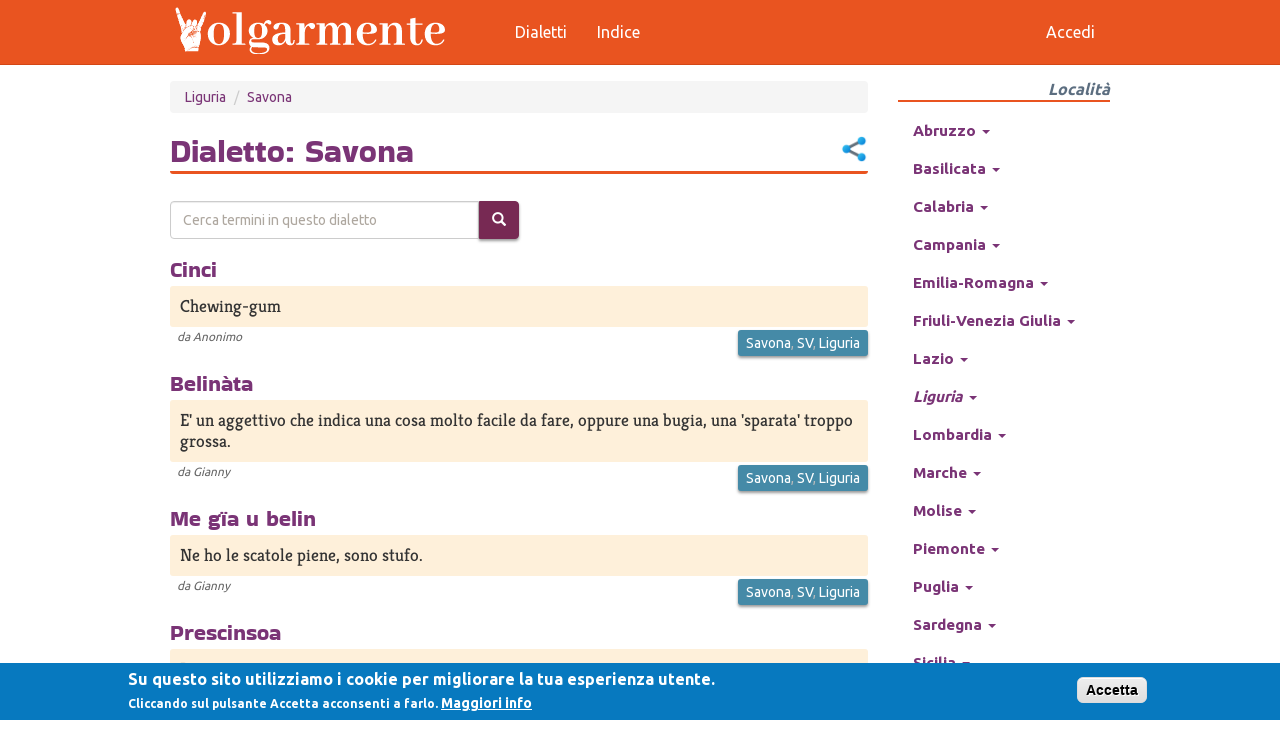

--- FILE ---
content_type: text/html; charset=utf-8
request_url: https://www.volgarmente.com/dialetti/liguria/savona/savona
body_size: 35629
content:
<!DOCTYPE html>
<html lang="it" dir="ltr"
  xmlns:fb="https://ogp.me/ns/fb#"
  xmlns:og="https://ogp.me/ns#">
<head>
  <link rel="profile" href="http://www.w3.org/1999/xhtml/vocab" />
  <meta name="viewport" content="width=device-width, initial-scale=1.0">
  <meta http-equiv="Content-Type" content="text/html; charset=utf-8" />
<link rel="shortcut icon" href="https://www.volgarmente.com/misc/favicon.ico" type="image/png" />
<meta name="generator" content="dev" />
<link rel="image_src" href="https://www.volgarmente.com/sites/default/files/default-bg.png" />
<link rel="canonical" href="https://www.volgarmente.com/dialetti/liguria/savona/savona" />
<link rel="shortlink" href="https://www.volgarmente.com/taxonomy/term/4067" />
<meta property="fb:app_id" content="66196064983" />
<meta property="og:site_name" content="Volgarmente, il dizionario urbano" />
<meta property="og:type" content="article" />
<meta property="og:url" content="https://www.volgarmente.com/dialetti/liguria/savona/savona" />
<meta property="og:title" content="Savona" />
<meta property="og:image" content="https://www.volgarmente.com/sites/default/files/default-bg.png" />
  <title>Savona | Volgarmente, il dizionario urbano</title>
  <link type="text/css" rel="stylesheet" href="https://www.volgarmente.com/sites/default/files/css/css_lQaZfjVpwP_oGNqdtWCSpJT1EMqXdMiU84ekLLxQnc4.css" media="all" />
<link type="text/css" rel="stylesheet" href="https://www.volgarmente.com/sites/default/files/css/css_JCY_XIQAlFCN_AbvjWfbNrXAa03IOm7FrXUxsDgkibE.css" media="all" />
<link type="text/css" rel="stylesheet" href="https://www.volgarmente.com/sites/default/files/css/css_mywOUnbuPJdgwQxf5Wi1BYSs5neijzVI7_Qux-MKlB0.css" media="all" />
<link type="text/css" rel="stylesheet" href="https://cdn.jsdelivr.net/npm/bootswatch@3.4.0/united/bootstrap.min.css" media="all" />
<link type="text/css" rel="stylesheet" href="https://cdn.jsdelivr.net/npm/@unicorn-fail/drupal-bootstrap-styles@0.0.2/dist/3.3.7/7.x-3.x/drupal-bootstrap-united.min.css" media="all" />
<link type="text/css" rel="stylesheet" href="https://www.volgarmente.com/sites/default/files/css/css_lS6AYnFHGc8i6jaUnilUNe_N4DeziBEydJc-anhjh0c.css" media="all" />
  <!-- HTML5 element support for IE6-8 -->
  <!--[if lt IE 9]>
    <script src="https://cdn.jsdelivr.net/html5shiv/3.7.3/html5shiv-printshiv.min.js"></script>
  <![endif]-->
  <script src="https://www.volgarmente.com/sites/default/files/js/js_6UR8aB1w5-y_vdUUdWDWlX2QhWu_qIXlEGEV48YgV-c.js"></script>
<script src="https://www.volgarmente.com/sites/default/files/js/js_TVTqjz8JHRb2KK9hlzuk0YsjzD013dKyYX_OTz-2VXU.js"></script>
<script src="https://www.google.com/recaptcha/api.js?render=6LeUDOcnAAAAAGO53pbXOS_h8CLtye0tvHOyUwjI"></script>
<script src="https://www.volgarmente.com/sites/default/files/js/js_onbE0n0cQY6KTDQtHO_E27UBymFC-RuqypZZ6Zxez-o.js"></script>
<script src="https://cdn.jsdelivr.net/npm/bootstrap@3.4.1/dist/js/bootstrap.min.js"></script>
<script src="https://www.volgarmente.com/sites/default/files/js/js_gHk2gWJ_Qw_jU2qRiUmSl7d8oly1Cx7lQFrqcp3RXcI.js"></script>
<script src="https://www.volgarmente.com/sites/default/files/js/js_nd1-gZAiVHORAIYSUQVFNGqmFgILshet23mfEC_fDGc.js"></script>
<script src="https://www.googletagmanager.com/gtag/js?id=G-ZFDRC2VMRE"></script>
<script>window.dataLayer = window.dataLayer || [];function gtag(){dataLayer.push(arguments)};gtag("js", new Date());gtag("set", "developer_id.dMDhkMT", true);gtag("config", "G-ZFDRC2VMRE", {"groups":"default","anonymize_ip":true});</script>
<script src="https://www.volgarmente.com/sites/default/files/js/js_VHxkdAk87ioI4zNNTb65yn1f4zwT_cBChNDrRjseqRs.js"></script>
<script>jQuery.extend(Drupal.settings, {"basePath":"\/","pathPrefix":"","setHasJsCookie":0,"ajaxPageState":{"theme":"volg2","theme_token":"v_mAsP7skOb_mxJdN4RD9QkmWOpLUtEOzEIgquyAER0","js":{"0":1,"sites\/all\/modules\/eu_cookie_compliance\/js\/eu_cookie_compliance.min.js":1,"sites\/all\/modules\/recaptcha_v3\/js\/recaptcha_v3.js":1,"sites\/all\/themes\/bootstrap\/js\/bootstrap.js":1,"sites\/all\/modules\/jquery_update\/replace\/jquery\/2.2\/jquery.min.js":1,"misc\/jquery-extend-3.4.0.js":1,"misc\/jquery-html-prefilter-3.5.0-backport.js":1,"misc\/jquery.once.js":1,"misc\/drupal.js":1,"sites\/all\/modules\/jquery_update\/js\/jquery_browser.js":1,"sites\/all\/modules\/eu_cookie_compliance\/js\/jquery.cookie-1.4.1.min.js":1,"https:\/\/www.google.com\/recaptcha\/api.js?render=6LeUDOcnAAAAAGO53pbXOS_h8CLtye0tvHOyUwjI":1,"misc\/form-single-submit.js":1,"https:\/\/cdn.jsdelivr.net\/npm\/bootstrap@3.4.1\/dist\/js\/bootstrap.min.js":1,"sites\/all\/modules\/entityreference\/js\/entityreference.js":1,"public:\/\/languages\/it_r3vTKh6Femma7b4sD9alhl4OI3_0y05cMtJQSKq3DXw.js":1,"sites\/all\/modules\/dhtml_menu\/dhtml_menu.js":1,"sites\/all\/modules\/captcha\/captcha.js":1,"sites\/all\/modules\/google_analytics\/googleanalytics.js":1,"https:\/\/www.googletagmanager.com\/gtag\/js?id=G-ZFDRC2VMRE":1,"1":1,"sites\/all\/modules\/hybridauth\/js\/hybridauth.modal.js":1,"sites\/all\/modules\/hybridauth\/js\/hybridauth.onclick.js":1},"css":{"modules\/system\/system.base.css":1,"modules\/field\/theme\/field.css":1,"modules\/node\/node.css":1,"sites\/all\/modules\/views\/css\/views.css":1,"sites\/all\/modules\/ctools\/css\/ctools.css":1,"sites\/all\/modules\/dhtml_menu\/dhtml_menu.css":1,"sites\/all\/modules\/rate\/rate.css":1,"sites\/all\/modules\/eu_cookie_compliance\/css\/eu_cookie_compliance.css":1,"sites\/all\/modules\/hybridauth\/css\/hybridauth.css":1,"sites\/all\/modules\/hybridauth\/css\/hybridauth.modal.css":1,"\/css\/zocial.css":1,"public:\/\/ctools\/css\/8695a9d3e23511e74e4cde79b7ae1666.css":1,"https:\/\/cdn.jsdelivr.net\/npm\/bootswatch@3.4.0\/united\/bootstrap.min.css":1,"https:\/\/cdn.jsdelivr.net\/npm\/@unicorn-fail\/drupal-bootstrap-styles@0.0.2\/dist\/3.3.7\/7.x-3.x\/drupal-bootstrap-united.min.css":1,"sites\/all\/themes\/volg2\/style.css":1}},"dhtmlMenu":{"nav":"open","animation":{"effects":{"height":"height","opacity":"opacity","width":0},"speed":"100"},"effects":{"siblings":"close-same-tree","children":"none","remember":"remember"},"filter":{"type":"blacklist","list":{"devel":0,"management":0,"navigation":0,"user-menu":0}}},"urlIsAjaxTrusted":{"\/dialetti\/liguria\/savona\/savona":true,"\/dialetti\/liguria\/savona\/savona?destination=taxonomy\/term\/4067":true},"eu_cookie_compliance":{"cookie_policy_version":"1.0.0","popup_enabled":1,"popup_agreed_enabled":0,"popup_hide_agreed":0,"popup_clicking_confirmation":1,"popup_scrolling_confirmation":0,"popup_html_info":"\u003Cdiv class=\u0022eu-cookie-compliance-banner eu-cookie-compliance-banner-info eu-cookie-compliance-banner--default\u0022\u003E\n  \u003Cdiv class=\u0022popup-content info\u0022\u003E\n        \u003Cdiv id=\u0022popup-text\u0022\u003E\n      \u003Ch2\u003ESu questo sito utilizziamo i cookie per migliorare la tua esperienza utente.\u003C\/h2\u003E\n\u003Cp\u003ECliccando sul pulsante Accetta acconsenti a farlo.\u003C\/p\u003E\n              \u003Cbutton type=\u0022button\u0022 class=\u0022find-more-button eu-cookie-compliance-more-button\u0022\u003EMaggiori info\u003C\/button\u003E\n          \u003C\/div\u003E\n    \n    \u003Cdiv id=\u0022popup-buttons\u0022 class=\u0022\u0022\u003E\n            \u003Cbutton type=\u0022button\u0022 class=\u0022agree-button eu-cookie-compliance-default-button\u0022\u003EAccetta\u003C\/button\u003E\n          \u003C\/div\u003E\n  \u003C\/div\u003E\n\u003C\/div\u003E","use_mobile_message":false,"mobile_popup_html_info":"\u003Cdiv class=\u0022eu-cookie-compliance-banner eu-cookie-compliance-banner-info eu-cookie-compliance-banner--default\u0022\u003E\n  \u003Cdiv class=\u0022popup-content info\u0022\u003E\n        \u003Cdiv id=\u0022popup-text\u0022\u003E\n      \u003Ch2\u003EWe use cookies on this site to enhance your user experience\u003C\/h2\u003E\n\u003Cp\u003EBy tapping the Accept button, you agree to us doing so.\u003C\/p\u003E\n              \u003Cbutton type=\u0022button\u0022 class=\u0022find-more-button eu-cookie-compliance-more-button\u0022\u003EMaggiori info\u003C\/button\u003E\n          \u003C\/div\u003E\n    \n    \u003Cdiv id=\u0022popup-buttons\u0022 class=\u0022\u0022\u003E\n            \u003Cbutton type=\u0022button\u0022 class=\u0022agree-button eu-cookie-compliance-default-button\u0022\u003EAccetta\u003C\/button\u003E\n          \u003C\/div\u003E\n  \u003C\/div\u003E\n\u003C\/div\u003E\n","mobile_breakpoint":"768","popup_html_agreed":"\u003Cdiv\u003E\n  \u003Cdiv class=\u0022popup-content agreed\u0022\u003E\n    \u003Cdiv id=\u0022popup-text\u0022\u003E\n      \u003Cp\u003EThank you for accepting cookiesYou can now hide this message or find out more about cookies.\u003C\/p\u003E\n    \u003C\/div\u003E\n    \u003Cdiv id=\u0022popup-buttons\u0022\u003E\n      \u003Cbutton type=\u0022button\u0022 class=\u0022hide-popup-button eu-cookie-compliance-hide-button\u0022\u003EHide\u003C\/button\u003E\n              \u003Cbutton type=\u0022button\u0022 class=\u0022find-more-button eu-cookie-compliance-more-button-thank-you\u0022 \u003EMore info\u003C\/button\u003E\n          \u003C\/div\u003E\n  \u003C\/div\u003E\n\u003C\/div\u003E","popup_use_bare_css":false,"popup_height":"auto","popup_width":"100%","popup_delay":800,"popup_link":"\/privacy-policy","popup_link_new_window":1,"popup_position":null,"fixed_top_position":1,"popup_language":"it","store_consent":false,"better_support_for_screen_readers":0,"reload_page":0,"domain":"","domain_all_sites":0,"popup_eu_only_js":0,"cookie_lifetime":"100","cookie_session":false,"disagree_do_not_show_popup":0,"method":"default","allowed_cookies":"","withdraw_markup":"\u003Cbutton type=\u0022button\u0022 class=\u0022eu-cookie-withdraw-tab\u0022\u003EPrivacy settings\u003C\/button\u003E\n\u003Cdiv class=\u0022eu-cookie-withdraw-banner\u0022\u003E\n  \u003Cdiv class=\u0022popup-content info\u0022\u003E\n    \u003Cdiv id=\u0022popup-text\u0022\u003E\n      \u003Cp\u003EWe use cookies on this site to enhance your user experienceYou have given your consent for us to set cookies.\u003C\/p\u003E\n    \u003C\/div\u003E\n    \u003Cdiv id=\u0022popup-buttons\u0022\u003E\n      \u003Cbutton type=\u0022button\u0022 class=\u0022eu-cookie-withdraw-button\u0022\u003EWithdraw consent\u003C\/button\u003E\n    \u003C\/div\u003E\n  \u003C\/div\u003E\n\u003C\/div\u003E\n","withdraw_enabled":false,"withdraw_button_on_info_popup":0,"cookie_categories":[],"cookie_categories_details":[],"enable_save_preferences_button":1,"cookie_name":"","cookie_value_disagreed":"0","cookie_value_agreed_show_thank_you":"1","cookie_value_agreed":"2","containing_element":"body","automatic_cookies_removal":1,"close_button_action":"close_banner"},"googleanalytics":{"account":["G-ZFDRC2VMRE"],"trackOutbound":1,"trackMailto":1,"trackDownload":1,"trackDownloadExtensions":"7z|aac|arc|arj|asf|asx|avi|bin|csv|doc(x|m)?|dot(x|m)?|exe|flv|gif|gz|gzip|hqx|jar|jpe?g|js|mp(2|3|4|e?g)|mov(ie)?|msi|msp|pdf|phps|png|ppt(x|m)?|pot(x|m)?|pps(x|m)?|ppam|sld(x|m)?|thmx|qtm?|ra(m|r)?|sea|sit|tar|tgz|torrent|txt|wav|wma|wmv|wpd|xls(x|m|b)?|xlt(x|m)|xlam|xml|z|zip"},"bootstrap":{"anchorsFix":"0","anchorsSmoothScrolling":"0","formHasError":1,"popoverEnabled":0,"popoverOptions":{"animation":1,"html":0,"placement":"right","selector":"","trigger":"click","triggerAutoclose":1,"title":"","content":"","delay":0,"container":"body"},"tooltipEnabled":0,"tooltipOptions":{"animation":1,"html":0,"placement":"auto left","selector":"","trigger":"hover focus","delay":0,"container":"body"}}});</script>
</head>
<body class="navbar-is-fixed-top html not-front not-logged-in one-sidebar sidebar-second page-taxonomy page-taxonomy-term page-taxonomy-term- page-taxonomy-term-4067">
  <div id="skip-link">
    <a href="#main-content" class="element-invisible element-focusable">Salta al contenuto principale</a>
  </div>
    <header id="navbar" role="banner" class="navbar navbar-fixed-top navbar-default">
  <div class="container">
    <div class="navbar-header">
              <button type="button" class="navbar-toggle" data-toggle="collapse" data-target="#navbar-collapse">
          <span class="sr-only">Toggle navigation</span>
          <span class="icon-bar"></span>
          <span class="icon-bar"></span>
          <span class="icon-bar"></span>
        </button>
                    <a class="logo navbar-btn pull-left" href="/" title="Home">
          <img src="https://www.volgarmente.com/sites/all/themes/volg2/img/volgarmente-logo3.svg" alt="Home" />
        </a>
                </div>

          <div class="navbar-collapse collapse" id="navbar-collapse">
        <nav role="navigation">
                      <ul class="menu nav navbar-nav"><li class="first leaf dhtml-menu" id="dhtml_menu-435"><a href="/dialetti" title="">Dialetti</a></li>
<li class="last leaf dhtml-menu" id="dhtml_menu-437"><a href="/indice" title="">Indice</a></li>
</ul>                                <ul class="menu nav navbar-nav secondary"><li class="first last leaf dhtml-menu" id="dhtml_menu-439"><a href="/user/login" title="">Accedi</a></li>
</ul>                            </nav>
      </div>
      </div>
</header>

<div class="main-container container">

  <header role="banner" id="page-header" class="row">
    <div class="col-xs-8 col-sm-9">
      
          </div>
    <div class="col-xs-4 col-sm-3">
          </div>
  </header> <!-- /#page-header -->

  <div class="row">

    
    <section id="maincontent" class="col-sm-9">
            <a id="main-content"></a>
                          <ol class="breadcrumb"><li><a href="/dialetti/liguria">Liguria</a></li>
<li><a href="/dialetti/liguria/savona">Savona</a></li>
</ol>                    <h1 class="page-header">Dialetto: Savona<script type="text/javascript">
function toggleSh() {
  e=document.getElementsByClassName('sharer-links')[0];
  if(e.classList.contains('show')) e.classList.remove('show');
  else e.classList.add('show');
}
function copyClp() { navigator.clipboard.writeText(window.location.href); }
</script>
<div class="sharer">
<button class="sharer-btn" onclick="toggleSh()"></button>
<ul class="sharer-links">
  <li><a onclick="toggleSh()" class="wa-sh" href="https://wa.me/?text=https://www.volgarmente.com/dialetti/liguria/savona/savona+Guarda cosa ho trovato...🤣" target="_blank">Whatsapp</a></li>
  <li><a onclick="toggleSh()" class="tg-sh" href="https://t.me/share/url?url=https://www.volgarmente.com/dialetti/liguria/savona/savona&text=Guarda cosa ho trovato...🤣" target="_blank">Telegram</a></li>
  <li><a onclick="toggleSh()" class="cb-sh" href="javascript:copyClp()">Appunti</a></li>
  <li><a onclick="toggleSh()" class="fb-sh" href="https://www.facebook.com/sharer/sharer.php?u=https://www.volgarmente.com/dialetti/liguria/savona/savona" target="_blank">Facebook</a></li>
  <li><a onclick="toggleSh()" class="tw-sh" href="https://twitter.com/intent/tweet/?url=https://www.volgarmente.com/dialetti/liguria/savona/savona&text=Guarda cosa ho trovato...🤣" target="_blank">Twitter</a></li>
  <li><a onclick="toggleSh()" class="pt-sh" href="https://pinterest.com/pin/create/button/?url=https://www.volgarmente.com/dialetti/liguria/savona/savona target="_blank"">Pinterest</a></li>
</ul>
</div>
</h1>
                                      <div class="region region-content">
    <section id="block-system-main" class="block block-system clearfix">

      
  <div class="view view-taxonomy-term view-id-taxonomy_term view-display-id-dialetti view-dom-id-a6335a5ea79c4e017cbecc0cb4c07c0d">
        
      <div class="view-filters">
      <form action="/dialetti/liguria/savona/savona" method="get" id="views-exposed-form-taxonomy-term-dialetti" accept-charset="UTF-8"><div><div class="views-exposed-form">
  <div class="views-exposed-widgets clearfix">
          <div id="edit-t-wrapper" class="views-exposed-widget views-widget-filter-title">
                        <div class="views-widget">
          <div class="form-item form-item-t form-type-textfield form-group"><input placeholder="Cerca termini in questo dialetto" class="form-control form-text" type="text" id="edit-t" name="t" value="" size="30" maxlength="128" /></div>        </div>
              </div>
                    <div class="views-exposed-widget views-submit-button">
      <button class="btn-info btn form-submit" type="submit" id="edit-submit-taxonomy-term" name="" value="&lt;span class=&quot;icon glyphicon glyphicon-search&quot; aria-hidden=&quot;true&quot;&gt;&lt;/span&gt;"><span class="icon glyphicon glyphicon-search" aria-hidden="true"></span></button>
    </div>
      </div>
</div>
</div></form>    </div>
  
  
      <div class="view-content">
        <div class="views-row views-row-1 views-row-odd views-row-first">
      
  <div class="views-field views-field-title">        <span class="field-content"><a href="/termini/cinci-0">Cinci</a></span>  </div>  
  <div class="views-field views-field-body">        <div class="field-content"><p>Chewing-gum</p>
</div>  </div>  
  <div class="views-field views-field-name">    <span class="views-label views-label-name">da</span>    <span class="field-content"><span class="username">Anonimo</span></span>  </div>  
  <div>        <div class="views-field-field-luogo"><a href="/dialetti/liguria/savona/savona" class="active">Savona</a>, <a href="/dialetti/liguria/savona">SV</a>, <a href="/dialetti/liguria">Liguria</a></div>  </div>  </div>
  <div class="views-row views-row-2 views-row-even">
      
  <div class="views-field views-field-title">        <span class="field-content"><a href="/termini/belinata">Belinàta</a></span>  </div>  
  <div class="views-field views-field-body">        <div class="field-content"><p>E' un aggettivo che indica una cosa molto facile da fare, oppure una bugia, una 'sparata' troppo grossa.</p>
</div>  </div>  
  <div class="views-field views-field-name">    <span class="views-label views-label-name">da</span>    <span class="field-content"><span class="username">Gianny</span></span>  </div>  
  <div>        <div class="views-field-field-luogo"><a href="/dialetti/liguria/savona/savona" class="active">Savona</a>, <a href="/dialetti/liguria/savona">SV</a>, <a href="/dialetti/liguria">Liguria</a></div>  </div>  </div>
  <div class="views-row views-row-3 views-row-odd">
      
  <div class="views-field views-field-title">        <span class="field-content"><a href="/termini/me-gia-u-belin">Me gïa u belin</a></span>  </div>  
  <div class="views-field views-field-body">        <div class="field-content"><p>Ne ho le scatole piene, sono stufo.</p>
</div>  </div>  
  <div class="views-field views-field-name">    <span class="views-label views-label-name">da</span>    <span class="field-content"><span class="username">Gianny</span></span>  </div>  
  <div>        <div class="views-field-field-luogo"><a href="/dialetti/liguria/savona/savona" class="active">Savona</a>, <a href="/dialetti/liguria/savona">SV</a>, <a href="/dialetti/liguria">Liguria</a></div>  </div>  </div>
  <div class="views-row views-row-4 views-row-even">
      
  <div class="views-field views-field-title">        <span class="field-content"><a href="/termini/prescinsoa">Prescinsoa</a></span>  </div>  
  <div class="views-field views-field-body">        <div class="field-content"><p>Ricotta.</p>
</div>  </div>  
  <div class="views-field views-field-name">    <span class="views-label views-label-name">da</span>    <span class="field-content"><span class="username">Gianny</span></span>  </div>  
  <div>        <div class="views-field-field-luogo"><a href="/dialetti/liguria/savona/savona" class="active">Savona</a>, <a href="/dialetti/liguria/savona">SV</a>, <a href="/dialetti/liguria">Liguria</a></div>  </div>  </div>
  <div class="views-row views-row-5 views-row-odd">
      
  <div class="views-field views-field-title">        <span class="field-content"><a href="/termini/speggetti">Speggetti</a></span>  </div>  
  <div class="views-field views-field-body">        <div class="field-content"><p>Occhiali.</p>
</div>  </div>  
  <div class="views-field views-field-name">    <span class="views-label views-label-name">da</span>    <span class="field-content"><span class="username">Gianny</span></span>  </div>  
  <div>        <div class="views-field-field-luogo"><a href="/dialetti/liguria/savona/savona" class="active">Savona</a>, <a href="/dialetti/liguria/savona">SV</a>, <a href="/dialetti/liguria">Liguria</a></div>  </div>  </div>
  <div class="views-row views-row-6 views-row-even">
      
  <div class="views-field views-field-title">        <span class="field-content"><a href="/termini/mandillu">Mandillu</a></span>  </div>  
  <div class="views-field views-field-body">        <div class="field-content"><p>Fazzoletto.</p>
</div>  </div>  
  <div class="views-field views-field-name">    <span class="views-label views-label-name">da</span>    <span class="field-content"><span class="username">Gianny</span></span>  </div>  
  <div>        <div class="views-field-field-luogo"><a href="/dialetti/liguria/savona/savona" class="active">Savona</a>, <a href="/dialetti/liguria/savona">SV</a>, <a href="/dialetti/liguria">Liguria</a></div>  </div>  </div>
  <div class="views-row views-row-7 views-row-odd">
      
  <div class="views-field views-field-title">        <span class="field-content"><a href="/termini/pregin">Pregìn</a></span>  </div>  
  <div class="views-field views-field-body">        <div class="field-content"><p>Rubinetto, in particolar modo riferito ai rubinetti delle fontanelle.</p>
</div>  </div>  
  <div class="views-field views-field-name">    <span class="views-label views-label-name">da</span>    <span class="field-content"><span class="username">Gianny</span></span>  </div>  
  <div>        <div class="views-field-field-luogo"><a href="/dialetti/liguria/savona/savona" class="active">Savona</a>, <a href="/dialetti/liguria/savona">SV</a>, <a href="/dialetti/liguria">Liguria</a></div>  </div>  </div>
  <div class="views-row views-row-8 views-row-even">
      
  <div class="views-field views-field-title">        <span class="field-content"><a href="/termini/belino">Belino</a></span>  </div>  
  <div class="views-field views-field-body">        <div class="field-content"><p>Membro sessuale maschile, volgarmente noto come 'cazzo'.</p>
</div>  </div>  
  <div class="views-field views-field-name">    <span class="views-label views-label-name">da</span>    <span class="field-content"><span class="username">Gianny</span></span>  </div>  
  <div>        <div class="views-field-field-luogo"><a href="/dialetti/liguria/savona/savona" class="active">Savona</a>, <a href="/dialetti/liguria/savona">SV</a>, <a href="/dialetti/liguria">Liguria</a></div>  </div>  </div>
  <div class="views-row views-row-9 views-row-odd views-row-last">
      
  <div class="views-field views-field-title">        <span class="field-content"><a href="/termini/ciolla-0">Ciolla</a></span>  </div>  
  <div class="views-field views-field-body">        <div class="field-content"><p>Ragazza molto carina, definita anche figa.</p>
</div>  </div>  
  <div class="views-field views-field-name">    <span class="views-label views-label-name">da</span>    <span class="field-content"><span class="username">Anonimo</span></span>  </div>  
  <div>        <div class="views-field-field-luogo"><a href="/dialetti/liguria/savona/savona" class="active">Savona</a>, <a href="/dialetti/liguria/savona">SV</a>, <a href="/dialetti/liguria">Liguria</a></div>  </div>  </div>
    </div>
  
  
  
  
  
  
</div>
</section>
  </div>
    </section>

          <aside id="sidesecondary" class="col-sm-3" role="complementary">
          <div class="region region-sidebar-second">
    <section id="block-taxonomy-menu-block-1" class="block block-taxonomy-menu-block clearfix">

        <h2 class="block-title">Località</h2>
    
  <ul class="menu nav"><li class="dropdown first collapsed start-collapsed dhtml-menu" id="dhtml_menu-13"><a href="/dialetti/abruzzo" class="">Abruzzo <span class="caret"></span></a><ul class="dropdown-menu"><li class="dropdown first collapsed start-collapsed dhtml-menu" id="dhtml_menu-93"><a href="/dialetti/abruzzo/chieti" class="">Chieti <span class="caret"></span></a><ul class="dropdown-menu"><li class="dropdown first leaf dhtml-menu" id="dhtml_menu-5683"><a href="/dialetti/abruzzo/chieti/atessa" class="">Atessa</a></li><li class="dropdown leaf dhtml-menu" id="dhtml_menu-5686"><a href="/dialetti/abruzzo/chieti/bucchianico" class="">Bucchianico</a></li><li class="dropdown leaf dhtml-menu" id="dhtml_menu-5693"><a href="/dialetti/abruzzo/chieti/casalbordino" class="">Casalbordino</a></li><li class="dropdown leaf dhtml-menu" id="dhtml_menu-5698"><a href="/dialetti/abruzzo/chieti/castiglione-messer-marino" class="">Castiglione Messer Marino</a></li><li class="dropdown leaf dhtml-menu" id="dhtml_menu-5699"><a href="/dialetti/abruzzo/chieti/celenza-sul-trigno" class="">Celenza sul Trigno</a></li><li class="dropdown leaf dhtml-menu" id="dhtml_menu-5700"><a href="/dialetti/abruzzo/chieti/chieti" class="">Chieti</a></li><li class="dropdown leaf dhtml-menu" id="dhtml_menu-5705"><a href="/dialetti/abruzzo/chieti/crecchio" class="">Crecchio</a></li><li class="dropdown leaf dhtml-menu" id="dhtml_menu-5708"><a href="/dialetti/abruzzo/chieti/fara-filiorum-petri" class="">Fara Filiorum Petri</a></li><li class="dropdown leaf dhtml-menu" id="dhtml_menu-5710"><a href="/dialetti/abruzzo/chieti/filetto" class="">Filetto</a></li><li class="dropdown leaf dhtml-menu" id="dhtml_menu-5711"><a href="/dialetti/abruzzo/chieti/fossacesia" class="">Fossacesia</a></li><li class="dropdown leaf dhtml-menu" id="dhtml_menu-5713"><a href="/dialetti/abruzzo/chieti/francavilla-al-mare" class="">Francavilla al Mare</a></li><li class="dropdown leaf dhtml-menu" id="dhtml_menu-5721"><a href="/dialetti/abruzzo/chieti/guardiagrele" class="">Guardiagrele</a></li><li class="dropdown leaf dhtml-menu" id="dhtml_menu-5724"><a href="/dialetti/abruzzo/chieti/lanciano" class="">Lanciano</a></li><li class="dropdown leaf dhtml-menu" id="dhtml_menu-5727"><a href="/dialetti/abruzzo/chieti/liscia" class="">Liscia</a></li><li class="dropdown leaf dhtml-menu" id="dhtml_menu-5728"><a href="/dialetti/abruzzo/chieti/miglianico" class="">Miglianico</a></li><li class="dropdown leaf dhtml-menu" id="dhtml_menu-5731"><a href="/dialetti/abruzzo/chieti/montelapiano" class="">Montelapiano</a></li><li class="dropdown leaf dhtml-menu" id="dhtml_menu-5735"><a href="/dialetti/abruzzo/chieti/orsogna" class="">Orsogna</a></li><li class="dropdown leaf dhtml-menu" id="dhtml_menu-5736"><a href="/dialetti/abruzzo/chieti/ortona" class="">Ortona</a></li><li class="dropdown leaf dhtml-menu" id="dhtml_menu-5737"><a href="/dialetti/abruzzo/chieti/paglieta" class="">Paglieta</a></li><li class="dropdown leaf dhtml-menu" id="dhtml_menu-5743"><a href="/dialetti/abruzzo/chieti/perano" class="">Perano</a></li><li class="dropdown leaf dhtml-menu" id="dhtml_menu-5748"><a href="/dialetti/abruzzo/chieti/quadri" class="">Quadri</a></li><li class="dropdown leaf dhtml-menu" id="dhtml_menu-5769"><a href="/dialetti/abruzzo/chieti/torino-di-sangro" class="">Torino di Sangro</a></li><li class="dropdown leaf dhtml-menu" id="dhtml_menu-5770"><a href="/dialetti/abruzzo/chieti/tornareccio" class="">Tornareccio</a></li><li class="dropdown leaf dhtml-menu" id="dhtml_menu-5777"><a href="/dialetti/abruzzo/chieti/vasto" class="">Vasto</a></li><li class="dropdown last leaf dhtml-menu" id="dhtml_menu-5780"><a href="/dialetti/abruzzo/chieti/villa-santa-maria" class="">Villa Santa Maria</a></li></ul></li><li class="dropdown collapsed start-collapsed dhtml-menu" id="dhtml_menu-90"><a href="/dialetti/abruzzo/laquila" class="">L'Aquila <span class="caret"></span></a><ul class="dropdown-menu"><li class="dropdown first leaf dhtml-menu" id="dhtml_menu-5479"><a href="/dialetti/abruzzo/laquila/aielli" class="">Aielli</a></li><li class="dropdown leaf dhtml-menu" id="dhtml_menu-5483"><a href="/dialetti/abruzzo/laquila/avezzano" class="">Avezzano</a></li><li class="dropdown leaf dhtml-menu" id="dhtml_menu-5496"><a href="/dialetti/abruzzo/laquila/capestrano" class="">Capestrano</a></li><li class="dropdown leaf dhtml-menu" id="dhtml_menu-5497"><a href="/dialetti/abruzzo/laquila/capistrello" class="">Capistrello</a></li><li class="dropdown leaf dhtml-menu" id="dhtml_menu-5498"><a href="/dialetti/abruzzo/laquila/capitignano" class="">Capitignano</a></li><li class="dropdown leaf dhtml-menu" id="dhtml_menu-5502"><a href="/dialetti/abruzzo/laquila/carsoli" class="">Carsoli</a></li><li class="dropdown leaf dhtml-menu" id="dhtml_menu-5505"><a href="/dialetti/abruzzo/laquila/castel-di-sangro" class="">Castel di Sangro</a></li><li class="dropdown leaf dhtml-menu" id="dhtml_menu-5516"><a href="/dialetti/abruzzo/laquila/collelongo" class="">Collelongo</a></li><li class="dropdown leaf dhtml-menu" id="dhtml_menu-5526"><a href="/dialetti/abruzzo/laquila/laquila" class="">L'Aquila</a></li><li class="dropdown leaf dhtml-menu" id="dhtml_menu-5528"><a href="/dialetti/abruzzo/laquila/luco-dei-marsi" class="">Luco dei Marsi</a></li><li class="dropdown leaf dhtml-menu" id="dhtml_menu-5530"><a href="/dialetti/abruzzo/laquila/magliano-de-marsi" class="">Magliano de' Marsi</a></li><li class="dropdown leaf dhtml-menu" id="dhtml_menu-5541"><a href="/dialetti/abruzzo/laquila/ortucchio" class="">Ortucchio</a></li><li class="dropdown leaf dhtml-menu" id="dhtml_menu-5545"><a href="/dialetti/abruzzo/laquila/pescasseroli" class="">Pescasseroli</a></li><li class="dropdown leaf dhtml-menu" id="dhtml_menu-5552"><a href="/dialetti/abruzzo/laquila/pratola-peligna" class="">Pratola Peligna</a></li><li class="dropdown leaf dhtml-menu" id="dhtml_menu-5554"><a href="/dialetti/abruzzo/laquila/raiano" class="">Raiano</a></li><li class="dropdown leaf dhtml-menu" id="dhtml_menu-5557"><a href="/dialetti/abruzzo/laquila/rocca-di-botte" class="">Rocca di Botte</a></li><li class="dropdown leaf dhtml-menu" id="dhtml_menu-5559"><a href="/dialetti/abruzzo/laquila/rocca-di-mezzo" class="">Rocca di Mezzo</a></li><li class="dropdown leaf dhtml-menu" id="dhtml_menu-5561"><a href="/dialetti/abruzzo/laquila/roccaraso" class="">Roccaraso</a></li><li class="dropdown leaf dhtml-menu" id="dhtml_menu-5575"><a href="/dialetti/abruzzo/laquila/sulmona" class="">Sulmona</a></li><li class="dropdown leaf dhtml-menu" id="dhtml_menu-5576"><a href="/dialetti/abruzzo/laquila/tagliacozzo" class="">Tagliacozzo</a></li><li class="dropdown leaf dhtml-menu" id="dhtml_menu-5578"><a href="/dialetti/abruzzo/laquila/tornimparte" class="">Tornimparte</a></li><li class="dropdown leaf dhtml-menu" id="dhtml_menu-5579"><a href="/dialetti/abruzzo/laquila/trasacco" class="">Trasacco</a></li><li class="dropdown last leaf dhtml-menu" id="dhtml_menu-5585"><a href="/dialetti/abruzzo/laquila/vittorito" class="">Vittorito</a></li></ul></li><li class="dropdown collapsed start-collapsed dhtml-menu" id="dhtml_menu-92"><a href="/dialetti/abruzzo/pescara" class="">Pescara <span class="caret"></span></a><ul class="dropdown-menu"><li class="dropdown first leaf dhtml-menu" id="dhtml_menu-5636"><a href="/dialetti/abruzzo/pescara/brittoli" class="">Brittoli</a></li><li class="dropdown leaf dhtml-menu" id="dhtml_menu-5643"><a href="/dialetti/abruzzo/pescara/cepagatti" class="">Cepagatti</a></li><li class="dropdown leaf dhtml-menu" id="dhtml_menu-5644"><a href="/dialetti/abruzzo/pescara/citta-santangelo" class="">Città Sant'Angelo</a></li><li class="dropdown leaf dhtml-menu" id="dhtml_menu-5645"><a href="/dialetti/abruzzo/pescara/civitaquana" class="">Civitaquana</a></li><li class="dropdown leaf dhtml-menu" id="dhtml_menu-5652"><a href="/dialetti/abruzzo/pescara/lettomanoppello" class="">Lettomanoppello</a></li><li class="dropdown leaf dhtml-menu" id="dhtml_menu-5653"><a href="/dialetti/abruzzo/pescara/loreto-aprutino" class="">Loreto Aprutino</a></li><li class="dropdown leaf dhtml-menu" id="dhtml_menu-5656"><a href="/dialetti/abruzzo/pescara/montesilvano" class="">Montesilvano</a></li><li class="dropdown leaf dhtml-menu" id="dhtml_menu-5659"><a href="/dialetti/abruzzo/pescara/penne" class="">Penne</a></li><li class="dropdown leaf dhtml-menu" id="dhtml_menu-5660"><a href="/dialetti/abruzzo/pescara/pescara" class="">Pescara</a></li><li class="dropdown leaf dhtml-menu" id="dhtml_menu-5662"><a href="/dialetti/abruzzo/pescara/pianella" class="">Pianella</a></li><li class="dropdown leaf dhtml-menu" id="dhtml_menu-5665"><a href="/dialetti/abruzzo/pescara/popoli" class="">Popoli</a></li><li class="dropdown last leaf dhtml-menu" id="dhtml_menu-5670"><a href="/dialetti/abruzzo/pescara/san-valentino-in-abruzzo-citeriore" class="">San Valentino in Abruzzo Citeriore</a></li></ul></li><li class="dropdown last collapsed start-collapsed dhtml-menu" id="dhtml_menu-91"><a href="/dialetti/abruzzo/teramo" class="">Teramo <span class="caret"></span></a><ul class="dropdown-menu"><li class="dropdown first leaf dhtml-menu" id="dhtml_menu-5586"><a href="/dialetti/abruzzo/teramo/alba-adriatica" class="">Alba Adriatica</a></li><li class="dropdown leaf dhtml-menu" id="dhtml_menu-5589"><a href="/dialetti/abruzzo/teramo/atri" class="">Atri</a></li><li class="dropdown leaf dhtml-menu" id="dhtml_menu-5591"><a href="/dialetti/abruzzo/teramo/bellante" class="">Bellante</a></li><li class="dropdown leaf dhtml-menu" id="dhtml_menu-5602"><a href="/dialetti/abruzzo/teramo/civitella-del-tronto" class="">Civitella del Tronto</a></li><li class="dropdown leaf dhtml-menu" id="dhtml_menu-5603"><a href="/dialetti/abruzzo/teramo/colledara" class="">Colledara</a></li><li class="dropdown leaf dhtml-menu" id="dhtml_menu-5604"><a href="/dialetti/abruzzo/teramo/colonnella" class="">Colonnella</a></li><li class="dropdown leaf dhtml-menu" id="dhtml_menu-5606"><a href="/dialetti/abruzzo/teramo/corropoli" class="">Corropoli</a></li><li class="dropdown leaf dhtml-menu" id="dhtml_menu-5608"><a href="/dialetti/abruzzo/teramo/crognaleto" class="">Crognaleto</a></li><li class="dropdown leaf dhtml-menu" id="dhtml_menu-5610"><a href="/dialetti/abruzzo/teramo/giulianova" class="">Giulianova</a></li><li class="dropdown leaf dhtml-menu" id="dhtml_menu-5611"><a href="/dialetti/abruzzo/teramo/isola-del-gran-sasso-ditalia" class="">Isola del Gran Sasso d'Italia</a></li><li class="dropdown leaf dhtml-menu" id="dhtml_menu-5632"><a href="/dialetti/abruzzo/teramo/martinsicuro" class="">Martinsicuro</a></li><li class="dropdown leaf dhtml-menu" id="dhtml_menu-5612"><a href="/dialetti/abruzzo/teramo/montefino" class="">Montefino</a></li><li class="dropdown leaf dhtml-menu" id="dhtml_menu-5613"><a href="/dialetti/abruzzo/teramo/montorio-al-vomano" class="">Montorio al Vomano</a></li><li class="dropdown leaf dhtml-menu" id="dhtml_menu-5617"><a href="/dialetti/abruzzo/teramo/notaresco" class="">Notaresco</a></li><li class="dropdown leaf dhtml-menu" id="dhtml_menu-5620"><a href="/dialetti/abruzzo/teramo/pineto" class="">Pineto</a></li><li class="dropdown leaf dhtml-menu" id="dhtml_menu-5622"><a href="/dialetti/abruzzo/teramo/roseto-degli-abruzzi" class="">Roseto degli Abruzzi</a></li><li class="dropdown leaf dhtml-menu" id="dhtml_menu-5625"><a href="/dialetti/abruzzo/teramo/silvi" class="">Silvi</a></li><li class="dropdown leaf dhtml-menu" id="dhtml_menu-5626"><a href="/dialetti/abruzzo/teramo/teramo" class="">Teramo</a></li><li class="dropdown last leaf dhtml-menu" id="dhtml_menu-5631"><a href="/dialetti/abruzzo/teramo/valle-castellana" class="">Valle Castellana</a></li></ul></li></ul></li><li class="dropdown collapsed start-collapsed dhtml-menu" id="dhtml_menu-17"><a href="/dialetti/basilicata" class="">Basilicata <span class="caret"></span></a><ul class="dropdown-menu"><li class="dropdown first collapsed start-collapsed dhtml-menu" id="dhtml_menu-108"><a href="/dialetti/basilicata/matera" class="">Matera <span class="caret"></span></a><ul class="dropdown-menu"><li class="dropdown first leaf dhtml-menu" id="dhtml_menu-6828"><a href="/dialetti/basilicata/matera/bernalda" class="">Bernalda</a></li><li class="dropdown leaf dhtml-menu" id="dhtml_menu-6833"><a href="/dialetti/basilicata/matera/ferrandina" class="">Ferrandina</a></li><li class="dropdown leaf dhtml-menu" id="dhtml_menu-6836"><a href="/dialetti/basilicata/matera/grassano" class="">Grassano</a></li><li class="dropdown leaf dhtml-menu" id="dhtml_menu-6838"><a href="/dialetti/basilicata/matera/irsina" class="">Irsina</a></li><li class="dropdown leaf dhtml-menu" id="dhtml_menu-6839"><a href="/dialetti/basilicata/matera/matera" class="">Matera</a></li><li class="dropdown leaf dhtml-menu" id="dhtml_menu-6840"><a href="/dialetti/basilicata/matera/miglionico" class="">Miglionico</a></li><li class="dropdown leaf dhtml-menu" id="dhtml_menu-6841"><a href="/dialetti/basilicata/matera/montalbano-jonico" class="">Montalbano Jonico</a></li><li class="dropdown leaf dhtml-menu" id="dhtml_menu-6842"><a href="/dialetti/basilicata/matera/montescaglioso" class="">Montescaglioso</a></li><li class="dropdown leaf dhtml-menu" id="dhtml_menu-6843"><a href="/dialetti/basilicata/matera/nova-siri" class="">Nova Siri</a></li><li class="dropdown leaf dhtml-menu" id="dhtml_menu-6844"><a href="/dialetti/basilicata/matera/oliveto-lucano" class="">Oliveto Lucano</a></li><li class="dropdown leaf dhtml-menu" id="dhtml_menu-6845"><a href="/dialetti/basilicata/matera/pisticci" class="">Pisticci</a></li><li class="dropdown leaf dhtml-menu" id="dhtml_menu-6846"><a href="/dialetti/basilicata/matera/policoro" class="">Policoro</a></li><li class="dropdown leaf dhtml-menu" id="dhtml_menu-6847"><a href="/dialetti/basilicata/matera/pomarico" class="">Pomarico</a></li><li class="dropdown leaf dhtml-menu" id="dhtml_menu-6849"><a href="/dialetti/basilicata/matera/salandra" class="">Salandra</a></li><li class="dropdown leaf dhtml-menu" id="dhtml_menu-6852"><a href="/dialetti/basilicata/matera/stigliano" class="">Stigliano</a></li><li class="dropdown leaf dhtml-menu" id="dhtml_menu-6853"><a href="/dialetti/basilicata/matera/tricarico" class="">Tricarico</a></li><li class="dropdown last leaf dhtml-menu" id="dhtml_menu-6855"><a href="/dialetti/basilicata/matera/valsinni" class="">Valsinni</a></li></ul></li><li class="dropdown last collapsed start-collapsed dhtml-menu" id="dhtml_menu-107"><a href="/dialetti/basilicata/potenza" class="">Potenza <span class="caret"></span></a><ul class="dropdown-menu"><li class="dropdown first leaf dhtml-menu" id="dhtml_menu-6727"><a href="/dialetti/basilicata/potenza/acerenza" class="">Acerenza</a></li><li class="dropdown leaf dhtml-menu" id="dhtml_menu-6728"><a href="/dialetti/basilicata/potenza/albano-di-lucania" class="">Albano di Lucania</a></li><li class="dropdown leaf dhtml-menu" id="dhtml_menu-6732"><a href="/dialetti/basilicata/potenza/avigliano" class="">Avigliano</a></li><li class="dropdown leaf dhtml-menu" id="dhtml_menu-6734"><a href="/dialetti/basilicata/potenza/banzi" class="">Banzi</a></li><li class="dropdown leaf dhtml-menu" id="dhtml_menu-6736"><a href="/dialetti/basilicata/potenza/barile" class="">Barile</a></li><li class="dropdown leaf dhtml-menu" id="dhtml_menu-6737"><a href="/dialetti/basilicata/potenza/bella" class="">Bella</a></li><li class="dropdown leaf dhtml-menu" id="dhtml_menu-6738"><a href="/dialetti/basilicata/potenza/brienza" class="">Brienza</a></li><li class="dropdown leaf dhtml-menu" id="dhtml_menu-6743"><a href="/dialetti/basilicata/potenza/cancellara" class="">Cancellara</a></li><li class="dropdown leaf dhtml-menu" id="dhtml_menu-6747"><a href="/dialetti/basilicata/potenza/castelluccio-inferiore" class="">Castelluccio Inferiore</a></li><li class="dropdown leaf dhtml-menu" id="dhtml_menu-6750"><a href="/dialetti/basilicata/potenza/castelsaraceno" class="">Castelsaraceno</a></li><li class="dropdown leaf dhtml-menu" id="dhtml_menu-6758"><a href="/dialetti/basilicata/potenza/forenza" class="">Forenza</a></li><li class="dropdown leaf dhtml-menu" id="dhtml_menu-6762"><a href="/dialetti/basilicata/potenza/grumento-nova" class="">Grumento Nova</a></li><li class="dropdown leaf dhtml-menu" id="dhtml_menu-6764"><a href="/dialetti/basilicata/potenza/lagonegro" class="">Lagonegro</a></li><li class="dropdown leaf dhtml-menu" id="dhtml_menu-6765"><a href="/dialetti/basilicata/potenza/latronico" class="">Latronico</a></li><li class="dropdown leaf dhtml-menu" id="dhtml_menu-6767"><a href="/dialetti/basilicata/potenza/lauria" class="">Lauria</a></li><li class="dropdown leaf dhtml-menu" id="dhtml_menu-6768"><a href="/dialetti/basilicata/potenza/lavello" class="">Lavello</a></li><li class="dropdown leaf dhtml-menu" id="dhtml_menu-6769"><a href="/dialetti/basilicata/potenza/maratea" class="">Maratea</a></li><li class="dropdown leaf dhtml-menu" id="dhtml_menu-6770"><a href="/dialetti/basilicata/potenza/marsico-nuovo" class="">Marsico Nuovo</a></li><li class="dropdown leaf dhtml-menu" id="dhtml_menu-6771"><a href="/dialetti/basilicata/potenza/marsicovetere" class="">Marsicovetere</a></li><li class="dropdown leaf dhtml-menu" id="dhtml_menu-6773"><a href="/dialetti/basilicata/potenza/melfi" class="">Melfi</a></li><li class="dropdown leaf dhtml-menu" id="dhtml_menu-6775"><a href="/dialetti/basilicata/potenza/moliterno" class="">Moliterno</a></li><li class="dropdown leaf dhtml-menu" id="dhtml_menu-6776"><a href="/dialetti/basilicata/potenza/montemilone" class="">Montemilone</a></li><li class="dropdown leaf dhtml-menu" id="dhtml_menu-6777"><a href="/dialetti/basilicata/potenza/montemurro" class="">Montemurro</a></li><li class="dropdown leaf dhtml-menu" id="dhtml_menu-6778"><a href="/dialetti/basilicata/potenza/muro-lucano" class="">Muro Lucano</a></li><li class="dropdown leaf dhtml-menu" id="dhtml_menu-6782"><a href="/dialetti/basilicata/potenza/palazzo-san-gervasio" class="">Palazzo San Gervasio</a></li><li class="dropdown leaf dhtml-menu" id="dhtml_menu-6784"><a href="/dialetti/basilicata/potenza/picerno" class="">Picerno</a></li><li class="dropdown leaf dhtml-menu" id="dhtml_menu-6788"><a href="/dialetti/basilicata/potenza/potenza" class="">Potenza</a></li><li class="dropdown leaf dhtml-menu" id="dhtml_menu-6791"><a href="/dialetti/basilicata/potenza/rionero-in-vulture" class="">Rionero in Vulture</a></li><li class="dropdown leaf dhtml-menu" id="dhtml_menu-6792"><a href="/dialetti/basilicata/potenza/ripacandida" class="">Ripacandida</a></li><li class="dropdown leaf dhtml-menu" id="dhtml_menu-6793"><a href="/dialetti/basilicata/potenza/rivello" class="">Rivello</a></li><li class="dropdown leaf dhtml-menu" id="dhtml_menu-6795"><a href="/dialetti/basilicata/potenza/rotonda" class="">Rotonda</a></li><li class="dropdown leaf dhtml-menu" id="dhtml_menu-6800"><a href="/dialetti/basilicata/potenza/san-costantino-albanese" class="">San Costantino Albanese</a></li><li class="dropdown leaf dhtml-menu" id="dhtml_menu-6745"><a href="/dialetti/basilicata/potenza/san-paolo-albanese" class="">San Paolo Albanese</a></li><li class="dropdown leaf dhtml-menu" id="dhtml_menu-6806"><a href="/dialetti/basilicata/potenza/sarconi" class="">Sarconi</a></li><li class="dropdown leaf dhtml-menu" id="dhtml_menu-6809"><a href="/dialetti/basilicata/potenza/savoia-di-lucania" class="">Savoia di Lucania</a></li><li class="dropdown leaf dhtml-menu" id="dhtml_menu-6811"><a href="/dialetti/basilicata/potenza/spinoso" class="">Spinoso</a></li><li class="dropdown leaf dhtml-menu" id="dhtml_menu-6812"><a href="/dialetti/basilicata/potenza/teana" class="">Teana</a></li><li class="dropdown leaf dhtml-menu" id="dhtml_menu-6813"><a href="/dialetti/basilicata/potenza/terranova-di-pollino" class="">Terranova di Pollino</a></li><li class="dropdown leaf dhtml-menu" id="dhtml_menu-6816"><a href="/dialetti/basilicata/potenza/tramutola" class="">Tramutola</a></li><li class="dropdown leaf dhtml-menu" id="dhtml_menu-6817"><a href="/dialetti/basilicata/potenza/trecchina" class="">Trecchina</a></li><li class="dropdown leaf dhtml-menu" id="dhtml_menu-6819"><a href="/dialetti/basilicata/potenza/vaglio-basilicata" class="">Vaglio Basilicata</a></li><li class="dropdown leaf dhtml-menu" id="dhtml_menu-6820"><a href="/dialetti/basilicata/potenza/venosa" class="">Venosa</a></li><li class="dropdown last leaf dhtml-menu" id="dhtml_menu-6823"><a href="/dialetti/basilicata/potenza/viggiano" class="">Viggiano</a></li></ul></li></ul></li><li class="dropdown collapsed start-collapsed dhtml-menu" id="dhtml_menu-18"><a href="/dialetti/calabria" class="">Calabria <span class="caret"></span></a><ul class="dropdown-menu"><li class="dropdown first collapsed start-collapsed dhtml-menu" id="dhtml_menu-110"><a href="/dialetti/calabria/catanzaro" class="">Catanzaro <span class="caret"></span></a><ul class="dropdown-menu"><li class="dropdown first leaf dhtml-menu" id="dhtml_menu-7008"><a href="/dialetti/calabria/catanzaro/amaroni" class="">Amaroni</a></li><li class="dropdown leaf dhtml-menu" id="dhtml_menu-7012"><a href="/dialetti/calabria/catanzaro/badolato" class="">Badolato</a></li><li class="dropdown leaf dhtml-menu" id="dhtml_menu-7014"><a href="/dialetti/calabria/catanzaro/borgia" class="">Borgia</a></li><li class="dropdown leaf dhtml-menu" id="dhtml_menu-7016"><a href="/dialetti/calabria/catanzaro/caraffa-di-catanzaro" class="">Caraffa di Catanzaro</a></li><li class="dropdown leaf dhtml-menu" id="dhtml_menu-7018"><a href="/dialetti/calabria/catanzaro/carlopoli" class="">Carlopoli</a></li><li class="dropdown leaf dhtml-menu" id="dhtml_menu-7019"><a href="/dialetti/calabria/catanzaro/catanzaro" class="">Catanzaro</a></li><li class="dropdown leaf dhtml-menu" id="dhtml_menu-7020"><a href="/dialetti/calabria/catanzaro/cenadi" class="">Cenadi</a></li><li class="dropdown leaf dhtml-menu" id="dhtml_menu-7023"><a href="/dialetti/calabria/catanzaro/chiaravalle-centrale" class="">Chiaravalle Centrale</a></li><li class="dropdown leaf dhtml-menu" id="dhtml_menu-7024"><a href="/dialetti/calabria/catanzaro/cicala" class="">Cicala</a></li><li class="dropdown leaf dhtml-menu" id="dhtml_menu-7026"><a href="/dialetti/calabria/catanzaro/cortale" class="">Cortale</a></li><li class="dropdown leaf dhtml-menu" id="dhtml_menu-7029"><a href="/dialetti/calabria/catanzaro/davoli" class="">Davoli</a></li><li class="dropdown leaf dhtml-menu" id="dhtml_menu-7030"><a href="/dialetti/calabria/catanzaro/decollatura" class="">Decollatura</a></li><li class="dropdown leaf dhtml-menu" id="dhtml_menu-7032"><a href="/dialetti/calabria/catanzaro/feroleto-antico" class="">Feroleto Antico</a></li><li class="dropdown leaf dhtml-menu" id="dhtml_menu-7036"><a href="/dialetti/calabria/catanzaro/gimigliano" class="">Gimigliano</a></li><li class="dropdown leaf dhtml-menu" id="dhtml_menu-7038"><a href="/dialetti/calabria/catanzaro/gizzeria" class="">Gizzeria</a></li><li class="dropdown leaf dhtml-menu" id="dhtml_menu-7086"><a href="/dialetti/calabria/catanzaro/lamezia-terme" class="">Lamezia Terme</a></li><li class="dropdown leaf dhtml-menu" id="dhtml_menu-7056"><a href="/dialetti/calabria/catanzaro/petrizzi" class="">Petrizzi</a></li><li class="dropdown leaf dhtml-menu" id="dhtml_menu-7061"><a href="/dialetti/calabria/catanzaro/san-mango-daquino" class="">San Mango d'Aquino</a></li><li class="dropdown leaf dhtml-menu" id="dhtml_menu-7063"><a href="/dialetti/calabria/catanzaro/san-pietro-apostolo" class="">San Pietro Apostolo</a></li><li class="dropdown leaf dhtml-menu" id="dhtml_menu-7064"><a href="/dialetti/calabria/catanzaro/san-sostene" class="">San Sostene</a></li><li class="dropdown leaf dhtml-menu" id="dhtml_menu-7067"><a href="/dialetti/calabria/catanzaro/san-vito-sullo-ionio" class="">San Vito sullo Ionio</a></li><li class="dropdown leaf dhtml-menu" id="dhtml_menu-7066"><a href="/dialetti/calabria/catanzaro/santandrea-apostolo-dello-ionio" class="">Sant'Andrea Apostolo dello Ionio</a></li><li class="dropdown leaf dhtml-menu" id="dhtml_menu-7065"><a href="/dialetti/calabria/catanzaro/santa-caterina-dello-ionio" class="">Santa Caterina dello Ionio</a></li><li class="dropdown leaf dhtml-menu" id="dhtml_menu-7068"><a href="/dialetti/calabria/catanzaro/satriano" class="">Satriano</a></li><li class="dropdown leaf dhtml-menu" id="dhtml_menu-7076"><a href="/dialetti/calabria/catanzaro/soverato" class="">Soverato</a></li><li class="dropdown last leaf dhtml-menu" id="dhtml_menu-7082"><a href="/dialetti/calabria/catanzaro/tiriolo" class="">Tiriolo</a></li></ul></li><li class="dropdown collapsed start-collapsed dhtml-menu" id="dhtml_menu-109"><a href="/dialetti/calabria/cosenza" class="">Cosenza <span class="caret"></span></a><ul class="dropdown-menu"><li class="dropdown first leaf dhtml-menu" id="dhtml_menu-6859"><a href="/dialetti/calabria/cosenza/acri" class="">Acri</a></li><li class="dropdown leaf dhtml-menu" id="dhtml_menu-6860"><a href="/dialetti/calabria/cosenza/aiello-calabro" class="">Aiello Calabro</a></li><li class="dropdown leaf dhtml-menu" id="dhtml_menu-6862"><a href="/dialetti/calabria/cosenza/albidona" class="">Albidona</a></li><li class="dropdown leaf dhtml-menu" id="dhtml_menu-6863"><a href="/dialetti/calabria/cosenza/alessandria-del-carretto" class="">Alessandria del Carretto</a></li><li class="dropdown leaf dhtml-menu" id="dhtml_menu-6865"><a href="/dialetti/calabria/cosenza/altomonte" class="">Altomonte</a></li><li class="dropdown leaf dhtml-menu" id="dhtml_menu-6869"><a href="/dialetti/calabria/cosenza/belmonte-calabro" class="">Belmonte Calabro</a></li><li class="dropdown leaf dhtml-menu" id="dhtml_menu-6871"><a href="/dialetti/calabria/cosenza/belvedere-marittimo" class="">Belvedere Marittimo</a></li><li class="dropdown leaf dhtml-menu" id="dhtml_menu-6875"><a href="/dialetti/calabria/cosenza/bonifati" class="">Bonifati</a></li><li class="dropdown leaf dhtml-menu" id="dhtml_menu-6876"><a href="/dialetti/calabria/cosenza/buonvicino" class="">Buonvicino</a></li><li class="dropdown leaf dhtml-menu" id="dhtml_menu-6881"><a href="/dialetti/calabria/cosenza/cariati" class="">Cariati</a></li><li class="dropdown leaf dhtml-menu" id="dhtml_menu-7005"><a href="/dialetti/calabria/cosenza/casali-del-manco" class="">Casali del Manco</a></li><li class="dropdown leaf dhtml-menu" id="dhtml_menu-6884"><a href="/dialetti/calabria/cosenza/cassano-allionio" class="">Cassano all'Ionio</a></li><li class="dropdown leaf dhtml-menu" id="dhtml_menu-6885"><a href="/dialetti/calabria/cosenza/castiglione-cosentino" class="">Castiglione Cosentino</a></li><li class="dropdown leaf dhtml-menu" id="dhtml_menu-6888"><a href="/dialetti/calabria/cosenza/castrovillari" class="">Castrovillari</a></li><li class="dropdown leaf dhtml-menu" id="dhtml_menu-6889"><a href="/dialetti/calabria/cosenza/celico" class="">Celico</a></li><li class="dropdown leaf dhtml-menu" id="dhtml_menu-6895"><a href="/dialetti/calabria/cosenza/cetraro" class="">Cetraro</a></li><li class="dropdown leaf dhtml-menu" id="dhtml_menu-7006"><a href="/dialetti/calabria/cosenza/corigliano-rossano" class="">Corigliano-Rossano</a></li><li class="dropdown leaf dhtml-menu" id="dhtml_menu-6899"><a href="/dialetti/calabria/cosenza/cosenza" class="">Cosenza</a></li><li class="dropdown leaf dhtml-menu" id="dhtml_menu-6901"><a href="/dialetti/calabria/cosenza/crosia" class="">Crosia</a></li><li class="dropdown leaf dhtml-menu" id="dhtml_menu-6905"><a href="/dialetti/calabria/cosenza/fagnano-castello" class="">Fagnano Castello</a></li><li class="dropdown leaf dhtml-menu" id="dhtml_menu-6913"><a href="/dialetti/calabria/cosenza/grimaldi" class="">Grimaldi</a></li><li class="dropdown leaf dhtml-menu" id="dhtml_menu-6916"><a href="/dialetti/calabria/cosenza/lago" class="">Lago</a></li><li class="dropdown leaf dhtml-menu" id="dhtml_menu-6918"><a href="/dialetti/calabria/cosenza/laino-castello" class="">Laino Castello</a></li><li class="dropdown leaf dhtml-menu" id="dhtml_menu-6920"><a href="/dialetti/calabria/cosenza/lattarico" class="">Lattarico</a></li><li class="dropdown leaf dhtml-menu" id="dhtml_menu-6922"><a href="/dialetti/calabria/cosenza/longobucco" class="">Longobucco</a></li><li class="dropdown leaf dhtml-menu" id="dhtml_menu-6927"><a href="/dialetti/calabria/cosenza/malvito" class="">Malvito</a></li><li class="dropdown leaf dhtml-menu" id="dhtml_menu-6937"><a href="/dialetti/calabria/cosenza/morano-calabro" class="">Morano Calabro</a></li><li class="dropdown leaf dhtml-menu" id="dhtml_menu-6941"><a href="/dialetti/calabria/cosenza/oriolo" class="">Oriolo</a></li><li class="dropdown leaf dhtml-menu" id="dhtml_menu-6942"><a href="/dialetti/calabria/cosenza/orsomarso" class="">Orsomarso</a></li><li class="dropdown leaf dhtml-menu" id="dhtml_menu-6945"><a href="/dialetti/calabria/cosenza/paola" class="">Paola</a></li><li class="dropdown leaf dhtml-menu" id="dhtml_menu-6954"><a href="/dialetti/calabria/cosenza/praia-a-mare" class="">Praia a Mare</a></li><li class="dropdown leaf dhtml-menu" id="dhtml_menu-6955"><a href="/dialetti/calabria/cosenza/rende" class="">Rende</a></li><li class="dropdown leaf dhtml-menu" id="dhtml_menu-6957"><a href="/dialetti/calabria/cosenza/roggiano-gravina" class="">Roggiano Gravina</a></li><li class="dropdown leaf dhtml-menu" id="dhtml_menu-6968"><a href="/dialetti/calabria/cosenza/san-fili" class="">San Fili</a></li><li class="dropdown leaf dhtml-menu" id="dhtml_menu-6971"><a href="/dialetti/calabria/cosenza/san-giovanni-in-fiore" class="">San Giovanni in Fiore</a></li><li class="dropdown leaf dhtml-menu" id="dhtml_menu-6973"><a href="/dialetti/calabria/cosenza/san-lorenzo-del-vallo" class="">San Lorenzo del Vallo</a></li><li class="dropdown leaf dhtml-menu" id="dhtml_menu-6982"><a href="/dialetti/calabria/cosenza/santa-domenica-talao" class="">Santa Domenica Talao</a></li><li class="dropdown leaf dhtml-menu" id="dhtml_menu-6984"><a href="/dialetti/calabria/cosenza/santa-maria-del-cedro" class="">Santa Maria del Cedro</a></li><li class="dropdown leaf dhtml-menu" id="dhtml_menu-6990"><a href="/dialetti/calabria/cosenza/scalea" class="">Scalea</a></li><li class="dropdown leaf dhtml-menu" id="dhtml_menu-6994"><a href="/dialetti/calabria/cosenza/spezzano-della-sila" class="">Spezzano della Sila</a></li><li class="dropdown leaf dhtml-menu" id="dhtml_menu-7000"><a href="/dialetti/calabria/cosenza/trebisacce" class="">Trebisacce</a></li><li class="dropdown last leaf dhtml-menu" id="dhtml_menu-7002"><a href="/dialetti/calabria/cosenza/verbicaro" class="">Verbicaro</a></li></ul></li><li class="dropdown collapsed start-collapsed dhtml-menu" id="dhtml_menu-112"><a href="/dialetti/calabria/crotone" class="">Crotone <span class="caret"></span></a><ul class="dropdown-menu"><li class="dropdown first leaf dhtml-menu" id="dhtml_menu-7187"><a href="/dialetti/calabria/crotone/casabona" class="">Casabona</a></li><li class="dropdown leaf dhtml-menu" id="dhtml_menu-7190"><a href="/dialetti/calabria/crotone/ciro" class="">Cirò</a></li><li class="dropdown leaf dhtml-menu" id="dhtml_menu-7192"><a href="/dialetti/calabria/crotone/cotronei" class="">Cotronei</a></li><li class="dropdown leaf dhtml-menu" id="dhtml_menu-7193"><a href="/dialetti/calabria/crotone/crotone" class="">Crotone</a></li><li class="dropdown leaf dhtml-menu" id="dhtml_menu-7195"><a href="/dialetti/calabria/crotone/cutro" class="">Cutro</a></li><li class="dropdown leaf dhtml-menu" id="dhtml_menu-7196"><a href="/dialetti/calabria/crotone/isola-di-capo-rizzuto" class="">Isola di Capo Rizzuto</a></li><li class="dropdown leaf dhtml-menu" id="dhtml_menu-7201"><a href="/dialetti/calabria/crotone/roccabernarda" class="">Roccabernarda</a></li><li class="dropdown leaf dhtml-menu" id="dhtml_menu-7203"><a href="/dialetti/calabria/crotone/san-mauro-marchesato" class="">San Mauro Marchesato</a></li><li class="dropdown leaf dhtml-menu" id="dhtml_menu-7205"><a href="/dialetti/calabria/crotone/santa-severina" class="">Santa Severina</a></li><li class="dropdown last leaf dhtml-menu" id="dhtml_menu-7208"><a href="/dialetti/calabria/crotone/strongoli" class="">Strongoli</a></li></ul></li><li class="dropdown collapsed start-collapsed dhtml-menu" id="dhtml_menu-111"><a href="/dialetti/calabria/reggio-calabria" class="">Reggio Calabria <span class="caret"></span></a><ul class="dropdown-menu"><li class="dropdown first leaf dhtml-menu" id="dhtml_menu-7096"><a href="/dialetti/calabria/reggio-calabria/bivongi" class="">Bivongi</a></li><li class="dropdown leaf dhtml-menu" id="dhtml_menu-7099"><a href="/dialetti/calabria/reggio-calabria/bova-marina" class="">Bova Marina</a></li><li class="dropdown leaf dhtml-menu" id="dhtml_menu-7098"><a href="/dialetti/calabria/reggio-calabria/bovalino" class="">Bovalino</a></li><li class="dropdown leaf dhtml-menu" id="dhtml_menu-7100"><a href="/dialetti/calabria/reggio-calabria/brancaleone" class="">Brancaleone</a></li><li class="dropdown leaf dhtml-menu" id="dhtml_menu-7111"><a href="/dialetti/calabria/reggio-calabria/caulonia" class="">Caulonia</a></li><li class="dropdown leaf dhtml-menu" id="dhtml_menu-7114"><a href="/dialetti/calabria/reggio-calabria/cittanova" class="">Cittanova</a></li><li class="dropdown leaf dhtml-menu" id="dhtml_menu-7123"><a href="/dialetti/calabria/reggio-calabria/giffone" class="">Giffone</a></li><li class="dropdown leaf dhtml-menu" id="dhtml_menu-7124"><a href="/dialetti/calabria/reggio-calabria/gioia-tauro" class="">Gioia Tauro</a></li><li class="dropdown leaf dhtml-menu" id="dhtml_menu-7125"><a href="/dialetti/calabria/reggio-calabria/gioiosa-ionica" class="">Gioiosa Ionica</a></li><li class="dropdown leaf dhtml-menu" id="dhtml_menu-7128"><a href="/dialetti/calabria/reggio-calabria/laureana-di-borrello" class="">Laureana di Borrello</a></li><li class="dropdown leaf dhtml-menu" id="dhtml_menu-7129"><a href="/dialetti/calabria/reggio-calabria/locri" class="">Locri</a></li><li class="dropdown leaf dhtml-menu" id="dhtml_menu-7130"><a href="/dialetti/calabria/reggio-calabria/mammola" class="">Mammola</a></li><li class="dropdown leaf dhtml-menu" id="dhtml_menu-7135"><a href="/dialetti/calabria/reggio-calabria/melicucco" class="">Melicucco</a></li><li class="dropdown leaf dhtml-menu" id="dhtml_menu-7136"><a href="/dialetti/calabria/reggio-calabria/melito-di-porto-salvo" class="">Melito di Porto Salvo</a></li><li class="dropdown leaf dhtml-menu" id="dhtml_menu-7140"><a href="/dialetti/calabria/reggio-calabria/motta-san-giovanni" class="">Motta San Giovanni</a></li><li class="dropdown leaf dhtml-menu" id="dhtml_menu-7141"><a href="/dialetti/calabria/reggio-calabria/oppido-mamertina" class="">Oppido Mamertina</a></li><li class="dropdown leaf dhtml-menu" id="dhtml_menu-7143"><a href="/dialetti/calabria/reggio-calabria/palmi" class="">Palmi</a></li><li class="dropdown leaf dhtml-menu" id="dhtml_menu-7146"><a href="/dialetti/calabria/reggio-calabria/plati" class="">Platì</a></li><li class="dropdown leaf dhtml-menu" id="dhtml_menu-7147"><a href="/dialetti/calabria/reggio-calabria/polistena" class="">Polistena</a></li><li class="dropdown leaf dhtml-menu" id="dhtml_menu-7149"><a href="/dialetti/calabria/reggio-calabria/reggio-calabria" class="">Reggio Calabria</a></li><li class="dropdown leaf dhtml-menu" id="dhtml_menu-7151"><a href="/dialetti/calabria/reggio-calabria/rizziconi" class="">Rizziconi</a></li><li class="dropdown leaf dhtml-menu" id="dhtml_menu-7153"><a href="/dialetti/calabria/reggio-calabria/roccella-ionica" class="">Roccella Ionica</a></li><li class="dropdown leaf dhtml-menu" id="dhtml_menu-7167"><a href="/dialetti/calabria/reggio-calabria/santeufemia-daspromonte" class="">Sant'Eufemia d'Aspromonte</a></li><li class="dropdown leaf dhtml-menu" id="dhtml_menu-7164"><a href="/dialetti/calabria/reggio-calabria/santa-cristina-daspromonte" class="">Santa Cristina d'Aspromonte</a></li><li class="dropdown leaf dhtml-menu" id="dhtml_menu-7171"><a href="/dialetti/calabria/reggio-calabria/scilla" class="">Scilla</a></li><li class="dropdown leaf dhtml-menu" id="dhtml_menu-7174"><a href="/dialetti/calabria/reggio-calabria/siderno" class="">Siderno</a></li><li class="dropdown last leaf dhtml-menu" id="dhtml_menu-7179"><a href="/dialetti/calabria/reggio-calabria/taurianova" class="">Taurianova</a></li></ul></li><li class="dropdown last collapsed start-collapsed dhtml-menu" id="dhtml_menu-113"><a href="/dialetti/calabria/vibo-valentia" class="">Vibo Valentia <span class="caret"></span></a><ul class="dropdown-menu"><li class="dropdown first leaf dhtml-menu" id="dhtml_menu-7211"><a href="/dialetti/calabria/vibo-valentia/acquaro" class="">Acquaro</a></li><li class="dropdown leaf dhtml-menu" id="dhtml_menu-7217"><a href="/dialetti/calabria/vibo-valentia/dasa" class="">Dasà</a></li><li class="dropdown leaf dhtml-menu" id="dhtml_menu-7221"><a href="/dialetti/calabria/vibo-valentia/filadelfia" class="">Filadelfia</a></li><li class="dropdown leaf dhtml-menu" id="dhtml_menu-7230"><a href="/dialetti/calabria/vibo-valentia/maierato" class="">Maierato</a></li><li class="dropdown leaf dhtml-menu" id="dhtml_menu-7233"><a href="/dialetti/calabria/vibo-valentia/monterosso-calabro" class="">Monterosso Calabro</a></li><li class="dropdown leaf dhtml-menu" id="dhtml_menu-7235"><a href="/dialetti/calabria/vibo-valentia/nicotera" class="">Nicotera</a></li><li class="dropdown leaf dhtml-menu" id="dhtml_menu-7236"><a href="/dialetti/calabria/vibo-valentia/parghelia" class="">Parghelia</a></li><li class="dropdown leaf dhtml-menu" id="dhtml_menu-7237"><a href="/dialetti/calabria/vibo-valentia/pizzo" class="">Pizzo</a></li><li class="dropdown leaf dhtml-menu" id="dhtml_menu-7240"><a href="/dialetti/calabria/vibo-valentia/ricadi" class="">Ricadi</a></li><li class="dropdown leaf dhtml-menu" id="dhtml_menu-7246"><a href="/dialetti/calabria/vibo-valentia/santonofrio" class="">Sant'Onofrio</a></li><li class="dropdown leaf dhtml-menu" id="dhtml_menu-7247"><a href="/dialetti/calabria/vibo-valentia/serra-san-bruno" class="">Serra San Bruno</a></li><li class="dropdown leaf dhtml-menu" id="dhtml_menu-7251"><a href="/dialetti/calabria/vibo-valentia/spadola" class="">Spadola</a></li><li class="dropdown leaf dhtml-menu" id="dhtml_menu-7252"><a href="/dialetti/calabria/vibo-valentia/spilinga" class="">Spilinga</a></li><li class="dropdown leaf dhtml-menu" id="dhtml_menu-7254"><a href="/dialetti/calabria/vibo-valentia/tropea" class="">Tropea</a></li><li class="dropdown leaf dhtml-menu" id="dhtml_menu-7257"><a href="/dialetti/calabria/vibo-valentia/vibo-valentia" class="">Vibo Valentia</a></li><li class="dropdown last leaf dhtml-menu" id="dhtml_menu-7260"><a href="/dialetti/calabria/vibo-valentia/zungri" class="">Zungri</a></li></ul></li></ul></li><li class="dropdown collapsed start-collapsed dhtml-menu" id="dhtml_menu-15"><a href="/dialetti/campania" class="">Campania <span class="caret"></span></a><ul class="dropdown-menu"><li class="dropdown first collapsed start-collapsed dhtml-menu" id="dhtml_menu-99"><a href="/dialetti/campania/avellino" class="">Avellino <span class="caret"></span></a><ul class="dropdown-menu"><li class="dropdown first leaf dhtml-menu" id="dhtml_menu-6193"><a href="/dialetti/campania/avellino/aiello-del-sabato" class="">Aiello del Sabato</a></li><li class="dropdown leaf dhtml-menu" id="dhtml_menu-6194"><a href="/dialetti/campania/avellino/altavilla-irpina" class="">Altavilla Irpina</a></li><li class="dropdown leaf dhtml-menu" id="dhtml_menu-6196"><a href="/dialetti/campania/avellino/aquilonia" class="">Aquilonia</a></li><li class="dropdown leaf dhtml-menu" id="dhtml_menu-6197"><a href="/dialetti/campania/avellino/ariano-irpino" class="">Ariano Irpino</a></li><li class="dropdown leaf dhtml-menu" id="dhtml_menu-6198"><a href="/dialetti/campania/avellino/atripalda" class="">Atripalda</a></li><li class="dropdown leaf dhtml-menu" id="dhtml_menu-6200"><a href="/dialetti/campania/avellino/avellino" class="">Avellino</a></li><li class="dropdown leaf dhtml-menu" id="dhtml_menu-6203"><a href="/dialetti/campania/avellino/bisaccia" class="">Bisaccia</a></li><li class="dropdown leaf dhtml-menu" id="dhtml_menu-6206"><a href="/dialetti/campania/avellino/calabritto" class="">Calabritto</a></li><li class="dropdown leaf dhtml-menu" id="dhtml_menu-6207"><a href="/dialetti/campania/avellino/calitri" class="">Calitri</a></li><li class="dropdown leaf dhtml-menu" id="dhtml_menu-6209"><a href="/dialetti/campania/avellino/caposele" class="">Caposele</a></li><li class="dropdown leaf dhtml-menu" id="dhtml_menu-6215"><a href="/dialetti/campania/avellino/castelfranci" class="">Castelfranci</a></li><li class="dropdown leaf dhtml-menu" id="dhtml_menu-6216"><a href="/dialetti/campania/avellino/castelvetere-sul-calore" class="">Castelvetere sul Calore</a></li><li class="dropdown leaf dhtml-menu" id="dhtml_menu-6217"><a href="/dialetti/campania/avellino/cervinara" class="">Cervinara</a></li><li class="dropdown leaf dhtml-menu" id="dhtml_menu-6220"><a href="/dialetti/campania/avellino/chiusano-di-san-domenico" class="">Chiusano di San Domenico</a></li><li class="dropdown leaf dhtml-menu" id="dhtml_menu-6228"><a href="/dialetti/campania/avellino/gesualdo" class="">Gesualdo</a></li><li class="dropdown leaf dhtml-menu" id="dhtml_menu-6230"><a href="/dialetti/campania/avellino/grottaminarda" class="">Grottaminarda</a></li><li class="dropdown leaf dhtml-menu" id="dhtml_menu-6235"><a href="/dialetti/campania/avellino/lauro" class="">Lauro</a></li><li class="dropdown leaf dhtml-menu" id="dhtml_menu-6236"><a href="/dialetti/campania/avellino/lioni" class="">Lioni</a></li><li class="dropdown leaf dhtml-menu" id="dhtml_menu-6241"><a href="/dialetti/campania/avellino/mercogliano" class="">Mercogliano</a></li><li class="dropdown leaf dhtml-menu" id="dhtml_menu-6242"><a href="/dialetti/campania/avellino/mirabella-eclano" class="">Mirabella Eclano</a></li><li class="dropdown leaf dhtml-menu" id="dhtml_menu-6248"><a href="/dialetti/campania/avellino/montefusco" class="">Montefusco</a></li><li class="dropdown leaf dhtml-menu" id="dhtml_menu-6249"><a href="/dialetti/campania/avellino/montella" class="">Montella</a></li><li class="dropdown leaf dhtml-menu" id="dhtml_menu-6310"><a href="/dialetti/campania/avellino/montoro" class="">Montoro</a></li><li class="dropdown leaf dhtml-menu" id="dhtml_menu-6255"><a href="/dialetti/campania/avellino/mugnano-del-cardinale" class="">Mugnano del Cardinale</a></li><li class="dropdown leaf dhtml-menu" id="dhtml_menu-6256"><a href="/dialetti/campania/avellino/nusco" class="">Nusco</a></li><li class="dropdown leaf dhtml-menu" id="dhtml_menu-6260"><a href="/dialetti/campania/avellino/paternopoli" class="">Paternopoli</a></li><li class="dropdown leaf dhtml-menu" id="dhtml_menu-6265"><a href="/dialetti/campania/avellino/pratola-serra" class="">Pratola Serra</a></li><li class="dropdown leaf dhtml-menu" id="dhtml_menu-6268"><a href="/dialetti/campania/avellino/roccabascerana" class="">Roccabascerana</a></li><li class="dropdown leaf dhtml-menu" id="dhtml_menu-6273"><a href="/dialetti/campania/avellino/san-martino-valle-caudina" class="">San Martino Valle Caudina</a></li><li class="dropdown leaf dhtml-menu" id="dhtml_menu-6276"><a href="/dialetti/campania/avellino/san-potito-ultra" class="">San Potito Ultra</a></li><li class="dropdown leaf dhtml-menu" id="dhtml_menu-6283"><a href="/dialetti/campania/avellino/santa-paolina" class="">Santa Paolina</a></li><li class="dropdown leaf dhtml-menu" id="dhtml_menu-6293"><a href="/dialetti/campania/avellino/sturno" class="">Sturno</a></li><li class="dropdown leaf dhtml-menu" id="dhtml_menu-6296"><a href="/dialetti/campania/avellino/taurasi" class="">Taurasi</a></li><li class="dropdown leaf dhtml-menu" id="dhtml_menu-6299"><a href="/dialetti/campania/avellino/torre-le-nocelle" class="">Torre Le Nocelle</a></li><li class="dropdown leaf dhtml-menu" id="dhtml_menu-6303"><a href="/dialetti/campania/avellino/vallata" class="">Vallata</a></li><li class="dropdown leaf dhtml-menu" id="dhtml_menu-6307"><a href="/dialetti/campania/avellino/villanova-del-battista" class="">Villanova del Battista</a></li><li class="dropdown last leaf dhtml-menu" id="dhtml_menu-6309"><a href="/dialetti/campania/avellino/zungoli" class="">Zungoli</a></li></ul></li><li class="dropdown collapsed start-collapsed dhtml-menu" id="dhtml_menu-97"><a href="/dialetti/campania/benevento" class="">Benevento <span class="caret"></span></a><ul class="dropdown-menu"><li class="dropdown first leaf dhtml-menu" id="dhtml_menu-6029"><a href="/dialetti/campania/benevento/baselice" class="">Baselice</a></li><li class="dropdown leaf dhtml-menu" id="dhtml_menu-6030"><a href="/dialetti/campania/benevento/benevento" class="">Benevento</a></li><li class="dropdown leaf dhtml-menu" id="dhtml_menu-6036"><a href="/dialetti/campania/benevento/campoli-del-monte-taburno" class="">Campoli del Monte Taburno</a></li><li class="dropdown leaf dhtml-menu" id="dhtml_menu-6041"><a href="/dialetti/campania/benevento/castelvenere" class="">Castelvenere</a></li><li class="dropdown leaf dhtml-menu" id="dhtml_menu-6045"><a href="/dialetti/campania/benevento/cerreto-sannita" class="">Cerreto Sannita</a></li><li class="dropdown leaf dhtml-menu" id="dhtml_menu-6048"><a href="/dialetti/campania/benevento/cusano-mutri" class="">Cusano Mutri</a></li><li class="dropdown leaf dhtml-menu" id="dhtml_menu-6059"><a href="/dialetti/campania/benevento/guardia-sanframondi" class="">Guardia Sanframondi</a></li><li class="dropdown leaf dhtml-menu" id="dhtml_menu-6065"><a href="/dialetti/campania/benevento/montesarchio" class="">Montesarchio</a></li><li class="dropdown leaf dhtml-menu" id="dhtml_menu-6078"><a href="/dialetti/campania/benevento/reino" class="">Reino</a></li><li class="dropdown leaf dhtml-menu" id="dhtml_menu-6080"><a href="/dialetti/campania/benevento/san-giorgio-del-sannio" class="">San Giorgio del Sannio</a></li><li class="dropdown leaf dhtml-menu" id="dhtml_menu-6092"><a href="/dialetti/campania/benevento/santagata-de-goti" class="">Sant'Agata de' Goti</a></li><li class="dropdown leaf dhtml-menu" id="dhtml_menu-6093"><a href="/dialetti/campania/benevento/santangelo-a-cupolo" class="">Sant'Angelo a Cupolo</a></li><li class="dropdown leaf dhtml-menu" id="dhtml_menu-6091"><a href="/dialetti/campania/benevento/santa-croce-del-sannio" class="">Santa Croce del Sannio</a></li><li class="dropdown last leaf dhtml-menu" id="dhtml_menu-6099"><a href="/dialetti/campania/benevento/vitulano" class="">Vitulano</a></li></ul></li><li class="dropdown collapsed start-collapsed dhtml-menu" id="dhtml_menu-96"><a href="/dialetti/campania/caserta" class="">Caserta <span class="caret"></span></a><ul class="dropdown-menu"><li class="dropdown first leaf dhtml-menu" id="dhtml_menu-5920"><a href="/dialetti/campania/caserta/alife" class="">Alife</a></li><li class="dropdown leaf dhtml-menu" id="dhtml_menu-5921"><a href="/dialetti/campania/caserta/alvignano" class="">Alvignano</a></li><li class="dropdown leaf dhtml-menu" id="dhtml_menu-5923"><a href="/dialetti/campania/caserta/aversa" class="">Aversa</a></li><li class="dropdown leaf dhtml-menu" id="dhtml_menu-5937"><a href="/dialetti/campania/caserta/casal-di-principe" class="">Casal di Principe</a></li><li class="dropdown leaf dhtml-menu" id="dhtml_menu-5938"><a href="/dialetti/campania/caserta/casaluce" class="">Casaluce</a></li><li class="dropdown leaf dhtml-menu" id="dhtml_menu-6021"><a href="/dialetti/campania/caserta/casapesenna" class="">Casapesenna</a></li><li class="dropdown leaf dhtml-menu" id="dhtml_menu-5940"><a href="/dialetti/campania/caserta/caserta" class="">Caserta</a></li><li class="dropdown leaf dhtml-menu" id="dhtml_menu-6019"><a href="/dialetti/campania/caserta/falciano-del-massico" class="">Falciano del Massico</a></li><li class="dropdown leaf dhtml-menu" id="dhtml_menu-5953"><a href="/dialetti/campania/caserta/formicola" class="">Formicola</a></li><li class="dropdown leaf dhtml-menu" id="dhtml_menu-5955"><a href="/dialetti/campania/caserta/frignano" class="">Frignano</a></li><li class="dropdown leaf dhtml-menu" id="dhtml_menu-5956"><a href="/dialetti/campania/caserta/gallo-matese" class="">Gallo Matese</a></li><li class="dropdown leaf dhtml-menu" id="dhtml_menu-5961"><a href="/dialetti/campania/caserta/gricignano-di-aversa" class="">Gricignano di Aversa</a></li><li class="dropdown leaf dhtml-menu" id="dhtml_menu-5965"><a href="/dialetti/campania/caserta/macerata-campania" class="">Macerata Campania</a></li><li class="dropdown leaf dhtml-menu" id="dhtml_menu-5966"><a href="/dialetti/campania/caserta/maddaloni" class="">Maddaloni</a></li><li class="dropdown leaf dhtml-menu" id="dhtml_menu-5967"><a href="/dialetti/campania/caserta/marcianise" class="">Marcianise</a></li><li class="dropdown leaf dhtml-menu" id="dhtml_menu-5970"><a href="/dialetti/campania/caserta/mondragone" class="">Mondragone</a></li><li class="dropdown leaf dhtml-menu" id="dhtml_menu-5971"><a href="/dialetti/campania/caserta/orta-di-atella" class="">Orta di Atella</a></li><li class="dropdown leaf dhtml-menu" id="dhtml_menu-5972"><a href="/dialetti/campania/caserta/parete" class="">Parete</a></li><li class="dropdown leaf dhtml-menu" id="dhtml_menu-5973"><a href="/dialetti/campania/caserta/pastorano" class="">Pastorano</a></li><li class="dropdown leaf dhtml-menu" id="dhtml_menu-5975"><a href="/dialetti/campania/caserta/piedimonte-matese" class="">Piedimonte Matese</a></li><li class="dropdown leaf dhtml-menu" id="dhtml_menu-5978"><a href="/dialetti/campania/caserta/pignataro-maggiore" class="">Pignataro Maggiore</a></li><li class="dropdown leaf dhtml-menu" id="dhtml_menu-5986"><a href="/dialetti/campania/caserta/riardo" class="">Riardo</a></li><li class="dropdown leaf dhtml-menu" id="dhtml_menu-5988"><a href="/dialetti/campania/caserta/roccamonfina" class="">Roccamonfina</a></li><li class="dropdown leaf dhtml-menu" id="dhtml_menu-5992"><a href="/dialetti/campania/caserta/san-cipriano-daversa" class="">San Cipriano d'Aversa</a></li><li class="dropdown leaf dhtml-menu" id="dhtml_menu-5993"><a href="/dialetti/campania/caserta/san-felice-a-cancello" class="">San Felice a Cancello</a></li><li class="dropdown leaf dhtml-menu" id="dhtml_menu-6022"><a href="/dialetti/campania/caserta/san-marco-evangelista" class="">San Marco Evangelista</a></li><li class="dropdown leaf dhtml-menu" id="dhtml_menu-5999"><a href="/dialetti/campania/caserta/san-prisco" class="">San Prisco</a></li><li class="dropdown leaf dhtml-menu" id="dhtml_menu-6005"><a href="/dialetti/campania/caserta/santarpino" class="">Sant'Arpino</a></li><li class="dropdown leaf dhtml-menu" id="dhtml_menu-6001"><a href="/dialetti/campania/caserta/santa-maria-capua-vetere" class="">Santa Maria Capua Vetere</a></li><li class="dropdown leaf dhtml-menu" id="dhtml_menu-6008"><a href="/dialetti/campania/caserta/succivo" class="">Succivo</a></li><li class="dropdown last leaf dhtml-menu" id="dhtml_menu-6009"><a href="/dialetti/campania/caserta/teano" class="">Teano</a></li></ul></li><li class="dropdown collapsed start-collapsed dhtml-menu" id="dhtml_menu-98"><a href="/dialetti/campania/napoli" class="">Napoli <span class="caret"></span></a><ul class="dropdown-menu"><li class="dropdown first leaf dhtml-menu" id="dhtml_menu-6101"><a href="/dialetti/campania/napoli/acerra" class="">Acerra</a></li><li class="dropdown leaf dhtml-menu" id="dhtml_menu-6102"><a href="/dialetti/campania/napoli/afragola" class="">Afragola</a></li><li class="dropdown leaf dhtml-menu" id="dhtml_menu-6103"><a href="/dialetti/campania/napoli/agerola" class="">Agerola</a></li><li class="dropdown leaf dhtml-menu" id="dhtml_menu-6105"><a href="/dialetti/campania/napoli/arzano" class="">Arzano</a></li><li class="dropdown leaf dhtml-menu" id="dhtml_menu-6106"><a href="/dialetti/campania/napoli/bacoli" class="">Bacoli</a></li><li class="dropdown leaf dhtml-menu" id="dhtml_menu-6107"><a href="/dialetti/campania/napoli/barano-dischia" class="">Barano d'Ischia</a></li><li class="dropdown leaf dhtml-menu" id="dhtml_menu-6108"><a href="/dialetti/campania/napoli/boscoreale" class="">Boscoreale</a></li><li class="dropdown leaf dhtml-menu" id="dhtml_menu-6110"><a href="/dialetti/campania/napoli/brusciano" class="">Brusciano</a></li><li class="dropdown leaf dhtml-menu" id="dhtml_menu-6116"><a href="/dialetti/campania/napoli/cardito" class="">Cardito</a></li><li class="dropdown leaf dhtml-menu" id="dhtml_menu-6119"><a href="/dialetti/campania/napoli/casamicciola-terme" class="">Casamicciola Terme</a></li><li class="dropdown leaf dhtml-menu" id="dhtml_menu-6123"><a href="/dialetti/campania/napoli/casoria" class="">Casoria</a></li><li class="dropdown leaf dhtml-menu" id="dhtml_menu-6124"><a href="/dialetti/campania/napoli/castellammare-di-stabia" class="">Castellammare di Stabia</a></li><li class="dropdown leaf dhtml-menu" id="dhtml_menu-6164"><a href="/dialetti/campania/napoli/ercolano" class="">Ercolano</a></li><li class="dropdown leaf dhtml-menu" id="dhtml_menu-6131"><a href="/dialetti/campania/napoli/forio" class="">Forio</a></li><li class="dropdown leaf dhtml-menu" id="dhtml_menu-6132"><a href="/dialetti/campania/napoli/frattamaggiore" class="">Frattamaggiore</a></li><li class="dropdown leaf dhtml-menu" id="dhtml_menu-6134"><a href="/dialetti/campania/napoli/giugliano-in-campania" class="">Giugliano in Campania</a></li><li class="dropdown leaf dhtml-menu" id="dhtml_menu-6137"><a href="/dialetti/campania/napoli/ischia" class="">Ischia</a></li><li class="dropdown leaf dhtml-menu" id="dhtml_menu-6143"><a href="/dialetti/campania/napoli/marigliano" class="">Marigliano</a></li><li class="dropdown leaf dhtml-menu" id="dhtml_menu-6146"><a href="/dialetti/campania/napoli/meta" class="">Meta</a></li><li class="dropdown leaf dhtml-menu" id="dhtml_menu-6147"><a href="/dialetti/campania/napoli/monte-di-procida" class="">Monte di Procida</a></li><li class="dropdown leaf dhtml-menu" id="dhtml_menu-6149"><a href="/dialetti/campania/napoli/napoli" class="">Napoli</a></li><li class="dropdown leaf dhtml-menu" id="dhtml_menu-6150"><a href="/dialetti/campania/napoli/nola" class="">Nola</a></li><li class="dropdown leaf dhtml-menu" id="dhtml_menu-6153"><a href="/dialetti/campania/napoli/piano-di-sorrento" class="">Piano di Sorrento</a></li><li class="dropdown leaf dhtml-menu" id="dhtml_menu-6155"><a href="/dialetti/campania/napoli/poggiomarino" class="">Poggiomarino</a></li><li class="dropdown leaf dhtml-menu" id="dhtml_menu-6157"><a href="/dialetti/campania/napoli/pomigliano-darco" class="">Pomigliano d'Arco</a></li><li class="dropdown leaf dhtml-menu" id="dhtml_menu-6160"><a href="/dialetti/campania/napoli/pozzuoli" class="">Pozzuoli</a></li><li class="dropdown leaf dhtml-menu" id="dhtml_menu-6161"><a href="/dialetti/campania/napoli/procida" class="">Procida</a></li><li class="dropdown leaf dhtml-menu" id="dhtml_menu-6163"><a href="/dialetti/campania/napoli/quarto" class="">Quarto</a></li><li class="dropdown leaf dhtml-menu" id="dhtml_menu-6168"><a href="/dialetti/campania/napoli/san-giuseppe-vesuviano" class="">San Giuseppe Vesuviano</a></li><li class="dropdown leaf dhtml-menu" id="dhtml_menu-6176"><a href="/dialetti/campania/napoli/saviano" class="">Saviano</a></li><li class="dropdown leaf dhtml-menu" id="dhtml_menu-6179"><a href="/dialetti/campania/napoli/somma-vesuviana" class="">Somma Vesuviana</a></li><li class="dropdown leaf dhtml-menu" id="dhtml_menu-6180"><a href="/dialetti/campania/napoli/sorrento" class="">Sorrento</a></li><li class="dropdown leaf dhtml-menu" id="dhtml_menu-6182"><a href="/dialetti/campania/napoli/terzigno" class="">Terzigno</a></li><li class="dropdown leaf dhtml-menu" id="dhtml_menu-6183"><a href="/dialetti/campania/napoli/torre-annunziata" class="">Torre Annunziata</a></li><li class="dropdown leaf dhtml-menu" id="dhtml_menu-6184"><a href="/dialetti/campania/napoli/torre-del-greco" class="">Torre del Greco</a></li><li class="dropdown last leaf dhtml-menu" id="dhtml_menu-6186"><a href="/dialetti/campania/napoli/vico-equense" class="">Vico Equense</a></li></ul></li><li class="dropdown last collapsed start-collapsed dhtml-menu" id="dhtml_menu-100"><a href="/dialetti/campania/salerno" class="">Salerno <span class="caret"></span></a><ul class="dropdown-menu"><li class="dropdown first leaf dhtml-menu" id="dhtml_menu-6312"><a href="/dialetti/campania/salerno/agropoli" class="">Agropoli</a></li><li class="dropdown leaf dhtml-menu" id="dhtml_menu-6313"><a href="/dialetti/campania/salerno/albanella" class="">Albanella</a></li><li class="dropdown leaf dhtml-menu" id="dhtml_menu-6314"><a href="/dialetti/campania/salerno/alfano" class="">Alfano</a></li><li class="dropdown leaf dhtml-menu" id="dhtml_menu-6315"><a href="/dialetti/campania/salerno/altavilla-silentina" class="">Altavilla Silentina</a></li><li class="dropdown leaf dhtml-menu" id="dhtml_menu-6317"><a href="/dialetti/campania/salerno/angri" class="">Angri</a></li><li class="dropdown leaf dhtml-menu" id="dhtml_menu-6319"><a href="/dialetti/campania/salerno/ascea" class="">Ascea</a></li><li class="dropdown leaf dhtml-menu" id="dhtml_menu-6320"><a href="/dialetti/campania/salerno/atena-lucana" class="">Atena Lucana</a></li><li class="dropdown leaf dhtml-menu" id="dhtml_menu-6324"><a href="/dialetti/campania/salerno/battipaglia" class="">Battipaglia</a></li><li class="dropdown leaf dhtml-menu" id="dhtml_menu-6325"><a href="/dialetti/campania/salerno/bellosguardo" class="">Bellosguardo</a></li><li class="dropdown leaf dhtml-menu" id="dhtml_menu-6327"><a href="/dialetti/campania/salerno/buccino" class="">Buccino</a></li><li class="dropdown leaf dhtml-menu" id="dhtml_menu-6328"><a href="/dialetti/campania/salerno/buonabitacolo" class="">Buonabitacolo</a></li><li class="dropdown leaf dhtml-menu" id="dhtml_menu-6329"><a href="/dialetti/campania/salerno/caggiano" class="">Caggiano</a></li><li class="dropdown leaf dhtml-menu" id="dhtml_menu-6332"><a href="/dialetti/campania/salerno/campagna" class="">Campagna</a></li><li class="dropdown leaf dhtml-menu" id="dhtml_menu-6335"><a href="/dialetti/campania/salerno/capaccio-paestum" class="">Capaccio Paestum</a></li><li class="dropdown leaf dhtml-menu" id="dhtml_menu-6345"><a href="/dialetti/campania/salerno/castel-san-lorenzo" class="">Castel San Lorenzo</a></li><li class="dropdown leaf dhtml-menu" id="dhtml_menu-6347"><a href="/dialetti/campania/salerno/cava-de-tirreni" class="">Cava de' Tirreni</a></li><li class="dropdown leaf dhtml-menu" id="dhtml_menu-6353"><a href="/dialetti/campania/salerno/colliano" class="">Colliano</a></li><li class="dropdown leaf dhtml-menu" id="dhtml_menu-6356"><a href="/dialetti/campania/salerno/contursi-terme" class="">Contursi Terme</a></li><li class="dropdown leaf dhtml-menu" id="dhtml_menu-6360"><a href="/dialetti/campania/salerno/eboli" class="">Eboli</a></li><li class="dropdown leaf dhtml-menu" id="dhtml_menu-6361"><a href="/dialetti/campania/salerno/felitto" class="">Felitto</a></li><li class="dropdown leaf dhtml-menu" id="dhtml_menu-6362"><a href="/dialetti/campania/salerno/fisciano" class="">Fisciano</a></li><li class="dropdown leaf dhtml-menu" id="dhtml_menu-6377"><a href="/dialetti/campania/salerno/mercato-san-severino" class="">Mercato San Severino</a></li><li class="dropdown leaf dhtml-menu" id="dhtml_menu-6385"><a href="/dialetti/campania/salerno/monte-san-giacomo" class="">Monte San Giacomo</a></li><li class="dropdown leaf dhtml-menu" id="dhtml_menu-6381"><a href="/dialetti/campania/salerno/montecorice" class="">Montecorice</a></li><li class="dropdown leaf dhtml-menu" id="dhtml_menu-6383"><a href="/dialetti/campania/salerno/montecorvino-rovella" class="">Montecorvino Rovella</a></li><li class="dropdown leaf dhtml-menu" id="dhtml_menu-6388"><a href="/dialetti/campania/salerno/nocera-inferiore" class="">Nocera Inferiore</a></li><li class="dropdown leaf dhtml-menu" id="dhtml_menu-6389"><a href="/dialetti/campania/salerno/nocera-superiore" class="">Nocera Superiore</a></li><li class="dropdown leaf dhtml-menu" id="dhtml_menu-6390"><a href="/dialetti/campania/salerno/novi-velia" class="">Novi Velia</a></li><li class="dropdown leaf dhtml-menu" id="dhtml_menu-6393"><a href="/dialetti/campania/salerno/oliveto-citra" class="">Oliveto Citra</a></li><li class="dropdown leaf dhtml-menu" id="dhtml_menu-6397"><a href="/dialetti/campania/salerno/padula" class="">Padula</a></li><li class="dropdown leaf dhtml-menu" id="dhtml_menu-6398"><a href="/dialetti/campania/salerno/pagani" class="">Pagani</a></li><li class="dropdown leaf dhtml-menu" id="dhtml_menu-6399"><a href="/dialetti/campania/salerno/palomonte" class="">Palomonte</a></li><li class="dropdown leaf dhtml-menu" id="dhtml_menu-6400"><a href="/dialetti/campania/salerno/pellezzano" class="">Pellezzano</a></li><li class="dropdown leaf dhtml-menu" id="dhtml_menu-6401"><a href="/dialetti/campania/salerno/perdifumo" class="">Perdifumo</a></li><li class="dropdown leaf dhtml-menu" id="dhtml_menu-6402"><a href="/dialetti/campania/salerno/perito" class="">Perito</a></li><li class="dropdown leaf dhtml-menu" id="dhtml_menu-6405"><a href="/dialetti/campania/salerno/piaggine" class="">Piaggine</a></li><li class="dropdown leaf dhtml-menu" id="dhtml_menu-6406"><a href="/dialetti/campania/salerno/pisciotta" class="">Pisciotta</a></li><li class="dropdown leaf dhtml-menu" id="dhtml_menu-6407"><a href="/dialetti/campania/salerno/polla" class="">Polla</a></li><li class="dropdown leaf dhtml-menu" id="dhtml_menu-6414"><a href="/dialetti/campania/salerno/ravello" class="">Ravello</a></li><li class="dropdown leaf dhtml-menu" id="dhtml_menu-6416"><a href="/dialetti/campania/salerno/roccadaspide" class="">Roccadaspide</a></li><li class="dropdown leaf dhtml-menu" id="dhtml_menu-6417"><a href="/dialetti/campania/salerno/roccagloriosa" class="">Roccagloriosa</a></li><li class="dropdown leaf dhtml-menu" id="dhtml_menu-6418"><a href="/dialetti/campania/salerno/roccapiemonte" class="">Roccapiemonte</a></li><li class="dropdown leaf dhtml-menu" id="dhtml_menu-6419"><a href="/dialetti/campania/salerno/rofrano" class="">Rofrano</a></li><li class="dropdown leaf dhtml-menu" id="dhtml_menu-6424"><a href="/dialetti/campania/salerno/sala-consilina" class="">Sala Consilina</a></li><li class="dropdown leaf dhtml-menu" id="dhtml_menu-6426"><a href="/dialetti/campania/salerno/salerno" class="">Salerno</a></li><li class="dropdown leaf dhtml-menu" id="dhtml_menu-6429"><a href="/dialetti/campania/salerno/san-giovanni-a-piro" class="">San Giovanni a Piro</a></li><li class="dropdown leaf dhtml-menu" id="dhtml_menu-6430"><a href="/dialetti/campania/salerno/san-gregorio-magno" class="">San Gregorio Magno</a></li><li class="dropdown leaf dhtml-menu" id="dhtml_menu-6433"><a href="/dialetti/campania/salerno/san-mauro-cilento" class="">San Mauro Cilento</a></li><li class="dropdown leaf dhtml-menu" id="dhtml_menu-6435"><a href="/dialetti/campania/salerno/san-pietro-al-tanagro" class="">San Pietro al Tanagro</a></li><li class="dropdown leaf dhtml-menu" id="dhtml_menu-6439"><a href="/dialetti/campania/salerno/santarsenio" class="">Sant'Arsenio</a></li><li class="dropdown leaf dhtml-menu" id="dhtml_menu-6440"><a href="/dialetti/campania/salerno/santegidio-del-monte-albino" class="">Sant'Egidio del Monte Albino</a></li><li class="dropdown leaf dhtml-menu" id="dhtml_menu-6443"><a href="/dialetti/campania/salerno/sanza" class="">Sanza</a></li><li class="dropdown leaf dhtml-menu" id="dhtml_menu-6444"><a href="/dialetti/campania/salerno/sapri" class="">Sapri</a></li><li class="dropdown leaf dhtml-menu" id="dhtml_menu-6445"><a href="/dialetti/campania/salerno/sarno" class="">Sarno</a></li><li class="dropdown leaf dhtml-menu" id="dhtml_menu-6446"><a href="/dialetti/campania/salerno/sassano" class="">Sassano</a></li><li class="dropdown leaf dhtml-menu" id="dhtml_menu-6447"><a href="/dialetti/campania/salerno/scafati" class="">Scafati</a></li><li class="dropdown leaf dhtml-menu" id="dhtml_menu-6450"><a href="/dialetti/campania/salerno/serre" class="">Serre</a></li><li class="dropdown leaf dhtml-menu" id="dhtml_menu-6455"><a href="/dialetti/campania/salerno/stio" class="">Stio</a></li><li class="dropdown leaf dhtml-menu" id="dhtml_menu-6456"><a href="/dialetti/campania/salerno/teggiano" class="">Teggiano</a></li><li class="dropdown leaf dhtml-menu" id="dhtml_menu-6458"><a href="/dialetti/campania/salerno/torraca" class="">Torraca</a></li><li class="dropdown leaf dhtml-menu" id="dhtml_menu-6459"><a href="/dialetti/campania/salerno/torre-orsaia" class="">Torre Orsaia</a></li><li class="dropdown leaf dhtml-menu" id="dhtml_menu-6462"><a href="/dialetti/campania/salerno/trentinara" class="">Trentinara</a></li><li class="dropdown last leaf dhtml-menu" id="dhtml_menu-6466"><a href="/dialetti/campania/salerno/vibonati" class="">Vibonati</a></li></ul></li></ul></li><li class="dropdown collapsed start-collapsed dhtml-menu" id="dhtml_menu-8"><a href="/dialetti/emilia-romagna" class="">Emilia-Romagna <span class="caret"></span></a><ul class="dropdown-menu"><li class="dropdown first collapsed start-collapsed dhtml-menu" id="dhtml_menu-63"><a href="/dialetti/emilia-romagna/bologna" class="">Bologna <span class="caret"></span></a><ul class="dropdown-menu"><li class="dropdown first leaf dhtml-menu" id="dhtml_menu-4363"><a href="/dialetti/emilia-romagna/bologna/bologna" class="">Bologna</a></li><li class="dropdown leaf dhtml-menu" id="dhtml_menu-4380"><a href="/dialetti/emilia-romagna/bologna/dozza" class="">Dozza</a></li><li class="dropdown leaf dhtml-menu" id="dhtml_menu-4386"><a href="/dialetti/emilia-romagna/bologna/imola" class="">Imola</a></li><li class="dropdown leaf dhtml-menu" id="dhtml_menu-4394"><a href="/dialetti/emilia-romagna/bologna/monghidoro" class="">Monghidoro</a></li><li class="dropdown leaf dhtml-menu" id="dhtml_menu-4395"><a href="/dialetti/emilia-romagna/bologna/monterenzio" class="">Monterenzio</a></li><li class="dropdown leaf dhtml-menu" id="dhtml_menu-4401"><a href="/dialetti/emilia-romagna/bologna/pieve-di-cento" class="">Pieve di Cento</a></li><li class="dropdown leaf dhtml-menu" id="dhtml_menu-4404"><a href="/dialetti/emilia-romagna/bologna/san-giorgio-di-piano" class="">San Giorgio di Piano</a></li><li class="dropdown last leaf dhtml-menu" id="dhtml_menu-4406"><a href="/dialetti/emilia-romagna/bologna/san-lazzaro-di-savena" class="">San Lazzaro di Savena</a></li></ul></li><li class="dropdown collapsed start-collapsed dhtml-menu" id="dhtml_menu-64"><a href="/dialetti/emilia-romagna/ferrara" class="">Ferrara <span class="caret"></span></a><ul class="dropdown-menu"><li class="dropdown first leaf dhtml-menu" id="dhtml_menu-4415"><a href="/dialetti/emilia-romagna/ferrara/bondeno" class="">Bondeno</a></li><li class="dropdown leaf dhtml-menu" id="dhtml_menu-4416"><a href="/dialetti/emilia-romagna/ferrara/cento" class="">Cento</a></li><li class="dropdown leaf dhtml-menu" id="dhtml_menu-4418"><a href="/dialetti/emilia-romagna/ferrara/comacchio" class="">Comacchio</a></li><li class="dropdown leaf dhtml-menu" id="dhtml_menu-4419"><a href="/dialetti/emilia-romagna/ferrara/copparo" class="">Copparo</a></li><li class="dropdown leaf dhtml-menu" id="dhtml_menu-4420"><a href="/dialetti/emilia-romagna/ferrara/ferrara" class="">Ferrara</a></li><li class="dropdown leaf dhtml-menu" id="dhtml_menu-4430"><a href="/dialetti/emilia-romagna/ferrara/goro" class="">Goro</a></li><li class="dropdown leaf dhtml-menu" id="dhtml_menu-4426"><a href="/dialetti/emilia-romagna/ferrara/poggio-renatico" class="">Poggio Renatico</a></li><li class="dropdown last leaf dhtml-menu" id="dhtml_menu-4434"><a href="/dialetti/emilia-romagna/ferrara/tresignana" class="">Tresignana</a></li></ul></li><li class="dropdown collapsed start-collapsed dhtml-menu" id="dhtml_menu-66"><a href="/dialetti/emilia-romagna/forli-cesena" class="">Forlì-Cesena <span class="caret"></span></a><ul class="dropdown-menu"><li class="dropdown first leaf dhtml-menu" id="dhtml_menu-4453"><a href="/dialetti/emilia-romagna/forli-cesena/bagno-di-romagna" class="">Bagno di Romagna</a></li><li class="dropdown leaf dhtml-menu" id="dhtml_menu-4457"><a href="/dialetti/emilia-romagna/forli-cesena/cesena" class="">Cesena</a></li><li class="dropdown leaf dhtml-menu" id="dhtml_menu-4458"><a href="/dialetti/emilia-romagna/forli-cesena/cesenatico" class="">Cesenatico</a></li><li class="dropdown leaf dhtml-menu" id="dhtml_menu-4462"><a href="/dialetti/emilia-romagna/forli-cesena/forlimpopoli" class="">Forlimpopoli</a></li><li class="dropdown leaf dhtml-menu" id="dhtml_menu-4461"><a href="/dialetti/emilia-romagna/forli-cesena/forli" class="">Forlì</a></li><li class="dropdown leaf dhtml-menu" id="dhtml_menu-4466"><a href="/dialetti/emilia-romagna/forli-cesena/longiano" class="">Longiano</a></li><li class="dropdown last leaf dhtml-menu" id="dhtml_menu-4469"><a href="/dialetti/emilia-romagna/forli-cesena/modigliana" class="">Modigliana</a></li></ul></li><li class="dropdown collapsed start-collapsed dhtml-menu" id="dhtml_menu-62"><a href="/dialetti/emilia-romagna/modena" class="">Modena <span class="caret"></span></a><ul class="dropdown-menu"><li class="dropdown first leaf dhtml-menu" id="dhtml_menu-4316"><a href="/dialetti/emilia-romagna/modena/carpi" class="">Carpi</a></li><li class="dropdown leaf dhtml-menu" id="dhtml_menu-4317"><a href="/dialetti/emilia-romagna/modena/castelfranco-emilia" class="">Castelfranco Emilia</a></li><li class="dropdown leaf dhtml-menu" id="dhtml_menu-4319"><a href="/dialetti/emilia-romagna/modena/castelvetro-di-modena" class="">Castelvetro di Modena</a></li><li class="dropdown leaf dhtml-menu" id="dhtml_menu-4320"><a href="/dialetti/emilia-romagna/modena/cavezzo" class="">Cavezzo</a></li><li class="dropdown leaf dhtml-menu" id="dhtml_menu-4323"><a href="/dialetti/emilia-romagna/modena/finale-emilia" class="">Finale Emilia</a></li><li class="dropdown leaf dhtml-menu" id="dhtml_menu-4324"><a href="/dialetti/emilia-romagna/modena/fiorano-modenese" class="">Fiorano Modenese</a></li><li class="dropdown leaf dhtml-menu" id="dhtml_menu-4327"><a href="/dialetti/emilia-romagna/modena/frassinoro" class="">Frassinoro</a></li><li class="dropdown leaf dhtml-menu" id="dhtml_menu-4333"><a href="/dialetti/emilia-romagna/modena/mirandola" class="">Mirandola</a></li><li class="dropdown leaf dhtml-menu" id="dhtml_menu-4334"><a href="/dialetti/emilia-romagna/modena/modena" class="">Modena</a></li><li class="dropdown leaf dhtml-menu" id="dhtml_menu-4336"><a href="/dialetti/emilia-romagna/modena/montefiorino" class="">Montefiorino</a></li><li class="dropdown leaf dhtml-menu" id="dhtml_menu-4345"><a href="/dialetti/emilia-romagna/modena/ravarino" class="">Ravarino</a></li><li class="dropdown leaf dhtml-menu" id="dhtml_menu-4348"><a href="/dialetti/emilia-romagna/modena/san-felice-sul-panaro" class="">San Felice sul Panaro</a></li><li class="dropdown leaf dhtml-menu" id="dhtml_menu-4351"><a href="/dialetti/emilia-romagna/modena/sassuolo" class="">Sassuolo</a></li><li class="dropdown leaf dhtml-menu" id="dhtml_menu-4352"><a href="/dialetti/emilia-romagna/modena/savignano-sul-panaro" class="">Savignano sul Panaro</a></li><li class="dropdown last leaf dhtml-menu" id="dhtml_menu-4357"><a href="/dialetti/emilia-romagna/modena/vignola" class="">Vignola</a></li></ul></li><li class="dropdown collapsed start-collapsed dhtml-menu" id="dhtml_menu-60"><a href="/dialetti/emilia-romagna/parma" class="">Parma <span class="caret"></span></a><ul class="dropdown-menu"><li class="dropdown first leaf dhtml-menu" id="dhtml_menu-4231"><a href="/dialetti/emilia-romagna/parma/borgo-val-di-taro" class="">Borgo Val di Taro</a></li><li class="dropdown leaf dhtml-menu" id="dhtml_menu-4232"><a href="/dialetti/emilia-romagna/parma/busseto" class="">Busseto</a></li><li class="dropdown leaf dhtml-menu" id="dhtml_menu-4239"><a href="/dialetti/emilia-romagna/parma/fidenza" class="">Fidenza</a></li><li class="dropdown leaf dhtml-menu" id="dhtml_menu-4242"><a href="/dialetti/emilia-romagna/parma/fornovo-di-taro" class="">Fornovo di Taro</a></li><li class="dropdown leaf dhtml-menu" id="dhtml_menu-4251"><a href="/dialetti/emilia-romagna/parma/parma" class="">Parma</a></li><li class="dropdown leaf dhtml-menu" id="dhtml_menu-4255"><a href="/dialetti/emilia-romagna/parma/salsomaggiore-terme" class="">Salsomaggiore Terme</a></li><li class="dropdown leaf dhtml-menu" id="dhtml_menu-4260"><a href="/dialetti/emilia-romagna/parma/tizzano-val-parma" class="">Tizzano Val Parma</a></li><li class="dropdown last leaf dhtml-menu" id="dhtml_menu-4263"><a href="/dialetti/emilia-romagna/parma/traversetolo" class="">Traversetolo</a></li></ul></li><li class="dropdown collapsed start-collapsed dhtml-menu" id="dhtml_menu-59"><a href="/dialetti/emilia-romagna/piacenza" class="">Piacenza <span class="caret"></span></a><ul class="dropdown-menu"><li class="dropdown first leaf dhtml-menu" id="dhtml_menu-4197"><a href="/dialetti/emilia-romagna/piacenza/farini" class="">Farini</a></li><li class="dropdown last leaf dhtml-menu" id="dhtml_menu-4208"><a href="/dialetti/emilia-romagna/piacenza/piacenza" class="">Piacenza</a></li></ul></li><li class="dropdown collapsed start-collapsed dhtml-menu" id="dhtml_menu-65"><a href="/dialetti/emilia-romagna/ravenna" class="">Ravenna <span class="caret"></span></a><ul class="dropdown-menu"><li class="dropdown first leaf dhtml-menu" id="dhtml_menu-4440"><a href="/dialetti/emilia-romagna/ravenna/castel-bolognese" class="">Castel Bolognese</a></li><li class="dropdown leaf dhtml-menu" id="dhtml_menu-4444"><a href="/dialetti/emilia-romagna/ravenna/faenza" class="">Faenza</a></li><li class="dropdown leaf dhtml-menu" id="dhtml_menu-4446"><a href="/dialetti/emilia-romagna/ravenna/lugo" class="">Lugo</a></li><li class="dropdown leaf dhtml-menu" id="dhtml_menu-4447"><a href="/dialetti/emilia-romagna/ravenna/massa-lombarda" class="">Massa Lombarda</a></li><li class="dropdown last leaf dhtml-menu" id="dhtml_menu-4448"><a href="/dialetti/emilia-romagna/ravenna/ravenna" class="">Ravenna</a></li></ul></li><li class="dropdown collapsed start-collapsed dhtml-menu" id="dhtml_menu-61"><a href="/dialetti/emilia-romagna/reggio-emilia" class="">Reggio Emilia <span class="caret"></span></a><ul class="dropdown-menu"><li class="dropdown first leaf dhtml-menu" id="dhtml_menu-4270"><a href="/dialetti/emilia-romagna/reggio-emilia/albinea" class="">Albinea</a></li><li class="dropdown leaf dhtml-menu" id="dhtml_menu-4277"><a href="/dialetti/emilia-romagna/reggio-emilia/campagnola-emilia" class="">Campagnola Emilia</a></li><li class="dropdown leaf dhtml-menu" id="dhtml_menu-4284"><a href="/dialetti/emilia-romagna/reggio-emilia/castelnovo-ne-monti" class="">Castelnovo ne' Monti</a></li><li class="dropdown leaf dhtml-menu" id="dhtml_menu-4287"><a href="/dialetti/emilia-romagna/reggio-emilia/correggio" class="">Correggio</a></li><li class="dropdown leaf dhtml-menu" id="dhtml_menu-4290"><a href="/dialetti/emilia-romagna/reggio-emilia/gualtieri" class="">Gualtieri</a></li><li class="dropdown leaf dhtml-menu" id="dhtml_menu-4292"><a href="/dialetti/emilia-romagna/reggio-emilia/luzzara" class="">Luzzara</a></li><li class="dropdown leaf dhtml-menu" id="dhtml_menu-4298"><a href="/dialetti/emilia-romagna/reggio-emilia/reggio-emilia" class="">Reggio Emilia</a></li><li class="dropdown leaf dhtml-menu" id="dhtml_menu-4297"><a href="/dialetti/emilia-romagna/reggio-emilia/reggiolo" class="">Reggiolo</a></li><li class="dropdown leaf dhtml-menu" id="dhtml_menu-4300"><a href="/dialetti/emilia-romagna/reggio-emilia/rolo" class="">Rolo</a></li><li class="dropdown leaf dhtml-menu" id="dhtml_menu-4305"><a href="/dialetti/emilia-romagna/reggio-emilia/scandiano" class="">Scandiano</a></li><li class="dropdown leaf dhtml-menu" id="dhtml_menu-4307"><a href="/dialetti/emilia-romagna/reggio-emilia/vetto" class="">Vetto</a></li><li class="dropdown last leaf dhtml-menu" id="dhtml_menu-4310"><a href="/dialetti/emilia-romagna/reggio-emilia/villa-minozzo" class="">Villa Minozzo</a></li></ul></li><li class="dropdown last collapsed start-collapsed dhtml-menu" id="dhtml_menu-67"><a href="/dialetti/emilia-romagna/rimini" class="">Rimini <span class="caret"></span></a><ul class="dropdown-menu"><li class="dropdown first leaf dhtml-menu" id="dhtml_menu-4483"><a href="/dialetti/emilia-romagna/rimini/bellaria-igea-marina" class="">Bellaria-Igea Marina</a></li><li class="dropdown leaf dhtml-menu" id="dhtml_menu-4484"><a href="/dialetti/emilia-romagna/rimini/cattolica" class="">Cattolica</a></li><li class="dropdown leaf dhtml-menu" id="dhtml_menu-4487"><a href="/dialetti/emilia-romagna/rimini/misano-adriatico" class="">Misano Adriatico</a></li><li class="dropdown leaf dhtml-menu" id="dhtml_menu-4501"><a href="/dialetti/emilia-romagna/rimini/novafeltria" class="">Novafeltria</a></li><li class="dropdown leaf dhtml-menu" id="dhtml_menu-4492"><a href="/dialetti/emilia-romagna/rimini/riccione" class="">Riccione</a></li><li class="dropdown leaf dhtml-menu" id="dhtml_menu-4493"><a href="/dialetti/emilia-romagna/rimini/rimini" class="">Rimini</a></li><li class="dropdown last leaf dhtml-menu" id="dhtml_menu-4497"><a href="/dialetti/emilia-romagna/rimini/santarcangelo-di-romagna" class="">Santarcangelo di Romagna</a></li></ul></li></ul></li><li class="dropdown collapsed start-collapsed dhtml-menu" id="dhtml_menu-6"><a href="/dialetti/friuli-venezia-giulia" class="">Friuli-Venezia Giulia <span class="caret"></span></a><ul class="dropdown-menu"><li class="dropdown first collapsed start-collapsed dhtml-menu" id="dhtml_menu-52"><a href="/dialetti/friuli-venezia-giulia/gorizia" class="">Gorizia <span class="caret"></span></a><ul class="dropdown-menu"><li class="dropdown first leaf dhtml-menu" id="dhtml_menu-3871"><a href="/dialetti/friuli-venezia-giulia/gorizia/gorizia" class="">Gorizia</a></li><li class="dropdown leaf dhtml-menu" id="dhtml_menu-3873"><a href="/dialetti/friuli-venezia-giulia/gorizia/grado" class="">Grado</a></li><li class="dropdown last leaf dhtml-menu" id="dhtml_menu-3876"><a href="/dialetti/friuli-venezia-giulia/gorizia/monfalcone" class="">Monfalcone</a></li></ul></li><li class="dropdown collapsed start-collapsed dhtml-menu" id="dhtml_menu-54"><a href="/dialetti/friuli-venezia-giulia/pordenone" class="">Pordenone <span class="caret"></span></a><ul class="dropdown-menu"><li class="dropdown first leaf dhtml-menu" id="dhtml_menu-3916"><a href="/dialetti/friuli-venezia-giulia/pordenone/fontanafredda" class="">Fontanafredda</a></li><li class="dropdown leaf dhtml-menu" id="dhtml_menu-3920"><a href="/dialetti/friuli-venezia-giulia/pordenone/montereale-valcellina" class="">Montereale Valcellina</a></li><li class="dropdown leaf dhtml-menu" id="dhtml_menu-3926"><a href="/dialetti/friuli-venezia-giulia/pordenone/pordenone" class="">Pordenone</a></li><li class="dropdown last leaf dhtml-menu" id="dhtml_menu-3943"><a href="/dialetti/friuli-venezia-giulia/pordenone/zoppola" class="">Zoppola</a></li></ul></li><li class="dropdown collapsed start-collapsed dhtml-menu" id="dhtml_menu-53"><a href="/dialetti/friuli-venezia-giulia/trieste" class="">Trieste <span class="caret"></span></a><ul class="dropdown-menu"><li class="dropdown first last leaf dhtml-menu" id="dhtml_menu-3895"><a href="/dialetti/friuli-venezia-giulia/trieste/trieste" class="">Trieste</a></li></ul></li><li class="dropdown last collapsed start-collapsed dhtml-menu" id="dhtml_menu-51"><a href="/dialetti/friuli-venezia-giulia/udine" class="">Udine <span class="caret"></span></a><ul class="dropdown-menu"><li class="dropdown first leaf dhtml-menu" id="dhtml_menu-3755"><a href="/dialetti/friuli-venezia-giulia/udine/cividale-del-friuli" class="">Cividale del Friuli</a></li><li class="dropdown leaf dhtml-menu" id="dhtml_menu-3771"><a href="/dialetti/friuli-venezia-giulia/udine/gemona-del-friuli" class="">Gemona del Friuli</a></li><li class="dropdown leaf dhtml-menu" id="dhtml_menu-3780"><a href="/dialetti/friuli-venezia-giulia/udine/majano" class="">Majano</a></li><li class="dropdown leaf dhtml-menu" id="dhtml_menu-3806"><a href="/dialetti/friuli-venezia-giulia/udine/pozzuolo-del-friuli" class="">Pozzuolo del Friuli</a></li><li class="dropdown leaf dhtml-menu" id="dhtml_menu-3809"><a href="/dialetti/friuli-venezia-giulia/udine/precenicco" class="">Precenicco</a></li><li class="dropdown leaf dhtml-menu" id="dhtml_menu-3845"><a href="/dialetti/friuli-venezia-giulia/udine/tolmezzo" class="">Tolmezzo</a></li><li class="dropdown last leaf dhtml-menu" id="dhtml_menu-3852"><a href="/dialetti/friuli-venezia-giulia/udine/udine" class="">Udine</a></li></ul></li></ul></li><li class="dropdown collapsed start-collapsed dhtml-menu" id="dhtml_menu-12"><a href="/dialetti/lazio" class="">Lazio <span class="caret"></span></a><ul class="dropdown-menu"><li class="dropdown first collapsed start-collapsed dhtml-menu" id="dhtml_menu-89"><a href="/dialetti/lazio/frosinone" class="">Frosinone <span class="caret"></span></a><ul class="dropdown-menu"><li class="dropdown first leaf dhtml-menu" id="dhtml_menu-5389"><a href="/dialetti/lazio/frosinone/alatri" class="">Alatri</a></li><li class="dropdown leaf dhtml-menu" id="dhtml_menu-5392"><a href="/dialetti/lazio/frosinone/anagni" class="">Anagni</a></li><li class="dropdown leaf dhtml-menu" id="dhtml_menu-5396"><a href="/dialetti/lazio/frosinone/arpino" class="">Arpino</a></li><li class="dropdown leaf dhtml-menu" id="dhtml_menu-5397"><a href="/dialetti/lazio/frosinone/atina" class="">Atina</a></li><li class="dropdown leaf dhtml-menu" id="dhtml_menu-5403"><a href="/dialetti/lazio/frosinone/casalattico" class="">Casalattico</a></li><li class="dropdown leaf dhtml-menu" id="dhtml_menu-5405"><a href="/dialetti/lazio/frosinone/cassino" class="">Cassino</a></li><li class="dropdown leaf dhtml-menu" id="dhtml_menu-5406"><a href="/dialetti/lazio/frosinone/castelliri" class="">Castelliri</a></li><li class="dropdown leaf dhtml-menu" id="dhtml_menu-5411"><a href="/dialetti/lazio/frosinone/ceprano" class="">Ceprano</a></li><li class="dropdown leaf dhtml-menu" id="dhtml_menu-5419"><a href="/dialetti/lazio/frosinone/ferentino" class="">Ferentino</a></li><li class="dropdown leaf dhtml-menu" id="dhtml_menu-5421"><a href="/dialetti/lazio/frosinone/fiuggi" class="">Fiuggi</a></li><li class="dropdown leaf dhtml-menu" id="dhtml_menu-5424"><a href="/dialetti/lazio/frosinone/frosinone" class="">Frosinone</a></li><li class="dropdown leaf dhtml-menu" id="dhtml_menu-5425"><a href="/dialetti/lazio/frosinone/fumone" class="">Fumone</a></li><li class="dropdown leaf dhtml-menu" id="dhtml_menu-5427"><a href="/dialetti/lazio/frosinone/giuliano-di-roma" class="">Giuliano di Roma</a></li><li class="dropdown leaf dhtml-menu" id="dhtml_menu-5428"><a href="/dialetti/lazio/frosinone/guarcino" class="">Guarcino</a></li><li class="dropdown leaf dhtml-menu" id="dhtml_menu-5429"><a href="/dialetti/lazio/frosinone/isola-del-liri" class="">Isola del Liri</a></li><li class="dropdown leaf dhtml-menu" id="dhtml_menu-5430"><a href="/dialetti/lazio/frosinone/monte-san-giovanni-campano" class="">Monte San Giovanni Campano</a></li><li class="dropdown leaf dhtml-menu" id="dhtml_menu-5431"><a href="/dialetti/lazio/frosinone/morolo" class="">Morolo</a></li><li class="dropdown leaf dhtml-menu" id="dhtml_menu-5438"><a href="/dialetti/lazio/frosinone/piedimonte-san-germano" class="">Piedimonte San Germano</a></li><li class="dropdown leaf dhtml-menu" id="dhtml_menu-5439"><a href="/dialetti/lazio/frosinone/piglio" class="">Piglio</a></li><li class="dropdown leaf dhtml-menu" id="dhtml_menu-5441"><a href="/dialetti/lazio/frosinone/pofi" class="">Pofi</a></li><li class="dropdown leaf dhtml-menu" id="dhtml_menu-5446"><a href="/dialetti/lazio/frosinone/roccasecca" class="">Roccasecca</a></li><li class="dropdown leaf dhtml-menu" id="dhtml_menu-5447"><a href="/dialetti/lazio/frosinone/san-biagio-saracinisco" class="">San Biagio Saracinisco</a></li><li class="dropdown leaf dhtml-menu" id="dhtml_menu-5448"><a href="/dialetti/lazio/frosinone/san-donato-val-di-comino" class="">San Donato Val di Comino</a></li><li class="dropdown leaf dhtml-menu" id="dhtml_menu-5449"><a href="/dialetti/lazio/frosinone/san-giorgio-a-liri" class="">San Giorgio a Liri</a></li><li class="dropdown leaf dhtml-menu" id="dhtml_menu-5450"><a href="/dialetti/lazio/frosinone/san-giovanni-incarico" class="">San Giovanni Incarico</a></li><li class="dropdown leaf dhtml-menu" id="dhtml_menu-5458"><a href="/dialetti/lazio/frosinone/settefrati" class="">Settefrati</a></li><li class="dropdown leaf dhtml-menu" id="dhtml_menu-5460"><a href="/dialetti/lazio/frosinone/sora" class="">Sora</a></li><li class="dropdown leaf dhtml-menu" id="dhtml_menu-5471"><a href="/dialetti/lazio/frosinone/veroli" class="">Veroli</a></li><li class="dropdown leaf dhtml-menu" id="dhtml_menu-5472"><a href="/dialetti/lazio/frosinone/vicalvi" class="">Vicalvi</a></li><li class="dropdown last leaf dhtml-menu" id="dhtml_menu-5473"><a href="/dialetti/lazio/frosinone/vico-nel-lazio" class="">Vico nel Lazio</a></li></ul></li><li class="dropdown collapsed start-collapsed dhtml-menu" id="dhtml_menu-88"><a href="/dialetti/lazio/latina" class="">Latina <span class="caret"></span></a><ul class="dropdown-menu"><li class="dropdown first leaf dhtml-menu" id="dhtml_menu-5355"><a href="/dialetti/lazio/latina/bassiano" class="">Bassiano</a></li><li class="dropdown leaf dhtml-menu" id="dhtml_menu-5357"><a href="/dialetti/lazio/latina/castelforte" class="">Castelforte</a></li><li class="dropdown leaf dhtml-menu" id="dhtml_menu-5358"><a href="/dialetti/lazio/latina/cisterna-di-latina" class="">Cisterna di Latina</a></li><li class="dropdown leaf dhtml-menu" id="dhtml_menu-5360"><a href="/dialetti/lazio/latina/fondi" class="">Fondi</a></li><li class="dropdown leaf dhtml-menu" id="dhtml_menu-5361"><a href="/dialetti/lazio/latina/formia" class="">Formia</a></li><li class="dropdown leaf dhtml-menu" id="dhtml_menu-5362"><a href="/dialetti/lazio/latina/gaeta" class="">Gaeta</a></li><li class="dropdown leaf dhtml-menu" id="dhtml_menu-5363"><a href="/dialetti/lazio/latina/itri" class="">Itri</a></li><li class="dropdown leaf dhtml-menu" id="dhtml_menu-5364"><a href="/dialetti/lazio/latina/latina" class="">Latina</a></li><li class="dropdown leaf dhtml-menu" id="dhtml_menu-5367"><a href="/dialetti/lazio/latina/minturno" class="">Minturno</a></li><li class="dropdown leaf dhtml-menu" id="dhtml_menu-5369"><a href="/dialetti/lazio/latina/norma" class="">Norma</a></li><li class="dropdown leaf dhtml-menu" id="dhtml_menu-5371"><a href="/dialetti/lazio/latina/ponza" class="">Ponza</a></li><li class="dropdown leaf dhtml-menu" id="dhtml_menu-5372"><a href="/dialetti/lazio/latina/priverno" class="">Priverno</a></li><li class="dropdown leaf dhtml-menu" id="dhtml_menu-5374"><a href="/dialetti/lazio/latina/roccagorga" class="">Roccagorga</a></li><li class="dropdown leaf dhtml-menu" id="dhtml_menu-5380"><a href="/dialetti/lazio/latina/sermoneta" class="">Sermoneta</a></li><li class="dropdown leaf dhtml-menu" id="dhtml_menu-5381"><a href="/dialetti/lazio/latina/sezze" class="">Sezze</a></li><li class="dropdown last leaf dhtml-menu" id="dhtml_menu-5385"><a href="/dialetti/lazio/latina/terracina" class="">Terracina</a></li></ul></li><li class="dropdown collapsed start-collapsed dhtml-menu" id="dhtml_menu-86"><a href="/dialetti/lazio/rieti" class="">Rieti <span class="caret"></span></a><ul class="dropdown-menu"><li class="dropdown first leaf dhtml-menu" id="dhtml_menu-5180"><a href="/dialetti/lazio/rieti/collevecchio" class="">Collevecchio</a></li><li class="dropdown leaf dhtml-menu" id="dhtml_menu-5184"><a href="/dialetti/lazio/rieti/contigliano" class="">Contigliano</a></li><li class="dropdown leaf dhtml-menu" id="dhtml_menu-5187"><a href="/dialetti/lazio/rieti/fiamignano" class="">Fiamignano</a></li><li class="dropdown leaf dhtml-menu" id="dhtml_menu-5192"><a href="/dialetti/lazio/rieti/leonessa" class="">Leonessa</a></li><li class="dropdown leaf dhtml-menu" id="dhtml_menu-5208"><a href="/dialetti/lazio/rieti/pescorocchiano" class="">Pescorocchiano</a></li><li class="dropdown leaf dhtml-menu" id="dhtml_menu-5210"><a href="/dialetti/lazio/rieti/poggio-bustone" class="">Poggio Bustone</a></li><li class="dropdown leaf dhtml-menu" id="dhtml_menu-5214"><a href="/dialetti/lazio/rieti/poggio-nativo" class="">Poggio Nativo</a></li><li class="dropdown leaf dhtml-menu" id="dhtml_menu-5216"><a href="/dialetti/lazio/rieti/posta" class="">Posta</a></li><li class="dropdown leaf dhtml-menu" id="dhtml_menu-5217"><a href="/dialetti/lazio/rieti/pozzaglia-sabina" class="">Pozzaglia Sabina</a></li><li class="dropdown leaf dhtml-menu" id="dhtml_menu-5218"><a href="/dialetti/lazio/rieti/rieti" class="">Rieti</a></li><li class="dropdown leaf dhtml-menu" id="dhtml_menu-5223"><a href="/dialetti/lazio/rieti/scandriglia" class="">Scandriglia</a></li><li class="dropdown last leaf dhtml-menu" id="dhtml_menu-5225"><a href="/dialetti/lazio/rieti/stimigliano" class="">Stimigliano</a></li></ul></li><li class="dropdown collapsed start-collapsed dhtml-menu" id="dhtml_menu-87"><a href="/dialetti/lazio/roma" class="">Roma <span class="caret"></span></a><ul class="dropdown-menu"><li class="dropdown first leaf dhtml-menu" id="dhtml_menu-5233"><a href="/dialetti/lazio/roma/affile" class="">Affile</a></li><li class="dropdown leaf dhtml-menu" id="dhtml_menu-5235"><a href="/dialetti/lazio/roma/albano-laziale" class="">Albano Laziale</a></li><li class="dropdown leaf dhtml-menu" id="dhtml_menu-5236"><a href="/dialetti/lazio/roma/allumiere" class="">Allumiere</a></li><li class="dropdown leaf dhtml-menu" id="dhtml_menu-5243"><a href="/dialetti/lazio/roma/artena" class="">Artena</a></li><li class="dropdown leaf dhtml-menu" id="dhtml_menu-5245"><a href="/dialetti/lazio/roma/bracciano" class="">Bracciano</a></li><li class="dropdown leaf dhtml-menu" id="dhtml_menu-5248"><a href="/dialetti/lazio/roma/canale-monterano" class="">Canale Monterano</a></li><li class="dropdown leaf dhtml-menu" id="dhtml_menu-5250"><a href="/dialetti/lazio/roma/capena" class="">Capena</a></li><li class="dropdown leaf dhtml-menu" id="dhtml_menu-5252"><a href="/dialetti/lazio/roma/carpineto-romano" class="">Carpineto Romano</a></li><li class="dropdown leaf dhtml-menu" id="dhtml_menu-5258"><a href="/dialetti/lazio/roma/cave" class="">Cave</a></li><li class="dropdown leaf dhtml-menu" id="dhtml_menu-5261"><a href="/dialetti/lazio/roma/cerveteri" class="">Cerveteri</a></li><li class="dropdown leaf dhtml-menu" id="dhtml_menu-5264"><a href="/dialetti/lazio/roma/civitavecchia" class="">Civitavecchia</a></li><li class="dropdown leaf dhtml-menu" id="dhtml_menu-5271"><a href="/dialetti/lazio/roma/frascati" class="">Frascati</a></li><li class="dropdown leaf dhtml-menu" id="dhtml_menu-5274"><a href="/dialetti/lazio/roma/genazzano" class="">Genazzano</a></li><li class="dropdown leaf dhtml-menu" id="dhtml_menu-5275"><a href="/dialetti/lazio/roma/genzano-di-roma" class="">Genzano di Roma</a></li><li class="dropdown leaf dhtml-menu" id="dhtml_menu-5279"><a href="/dialetti/lazio/roma/guidonia-montecelio" class="">Guidonia Montecelio</a></li><li class="dropdown leaf dhtml-menu" id="dhtml_menu-5348"><a href="/dialetti/lazio/roma/ladispoli" class="">Ladispoli</a></li><li class="dropdown leaf dhtml-menu" id="dhtml_menu-5347"><a href="/dialetti/lazio/roma/lariano" class="">Lariano</a></li><li class="dropdown leaf dhtml-menu" id="dhtml_menu-5283"><a href="/dialetti/lazio/roma/licenza" class="">Licenza</a></li><li class="dropdown leaf dhtml-menu" id="dhtml_menu-5287"><a href="/dialetti/lazio/roma/marano-equo" class="">Marano Equo</a></li><li class="dropdown leaf dhtml-menu" id="dhtml_menu-5288"><a href="/dialetti/lazio/roma/marcellina" class="">Marcellina</a></li><li class="dropdown leaf dhtml-menu" id="dhtml_menu-5289"><a href="/dialetti/lazio/roma/marino" class="">Marino</a></li><li class="dropdown leaf dhtml-menu" id="dhtml_menu-5291"><a href="/dialetti/lazio/roma/mentana" class="">Mentana</a></li><li class="dropdown leaf dhtml-menu" id="dhtml_menu-5297"><a href="/dialetti/lazio/roma/monterotondo" class="">Monterotondo</a></li><li class="dropdown leaf dhtml-menu" id="dhtml_menu-5304"><a href="/dialetti/lazio/roma/nettuno" class="">Nettuno</a></li><li class="dropdown leaf dhtml-menu" id="dhtml_menu-5305"><a href="/dialetti/lazio/roma/olevano-romano" class="">Olevano Romano</a></li><li class="dropdown leaf dhtml-menu" id="dhtml_menu-5306"><a href="/dialetti/lazio/roma/palestrina" class="">Palestrina</a></li><li class="dropdown leaf dhtml-menu" id="dhtml_menu-5307"><a href="/dialetti/lazio/roma/palombara-sabina" class="">Palombara Sabina</a></li><li class="dropdown leaf dhtml-menu" id="dhtml_menu-5309"><a href="/dialetti/lazio/roma/pisoniano" class="">Pisoniano</a></li><li class="dropdown leaf dhtml-menu" id="dhtml_menu-5315"><a href="/dialetti/lazio/roma/riofreddo" class="">Riofreddo</a></li><li class="dropdown leaf dhtml-menu" id="dhtml_menu-5323"><a href="/dialetti/lazio/roma/roma" class="">Roma</a></li><li class="dropdown leaf dhtml-menu" id="dhtml_menu-5332"><a href="/dialetti/lazio/roma/san-vito-romano" class="">San Vito Romano</a></li><li class="dropdown leaf dhtml-menu" id="dhtml_menu-5330"><a href="/dialetti/lazio/roma/santangelo-romano" class="">Sant'Angelo Romano</a></li><li class="dropdown leaf dhtml-menu" id="dhtml_menu-5331"><a href="/dialetti/lazio/roma/santoreste" class="">Sant'Oreste</a></li><li class="dropdown leaf dhtml-menu" id="dhtml_menu-5334"><a href="/dialetti/lazio/roma/segni" class="">Segni</a></li><li class="dropdown leaf dhtml-menu" id="dhtml_menu-5336"><a href="/dialetti/lazio/roma/tivoli" class="">Tivoli</a></li><li class="dropdown leaf dhtml-menu" id="dhtml_menu-5337"><a href="/dialetti/lazio/roma/tolfa" class="">Tolfa</a></li><li class="dropdown leaf dhtml-menu" id="dhtml_menu-5338"><a href="/dialetti/lazio/roma/torrita-tiberina" class="">Torrita Tiberina</a></li><li class="dropdown leaf dhtml-menu" id="dhtml_menu-5339"><a href="/dialetti/lazio/roma/trevignano-romano" class="">Trevignano Romano</a></li><li class="dropdown last leaf dhtml-menu" id="dhtml_menu-5343"><a href="/dialetti/lazio/roma/velletri" class="">Velletri</a></li></ul></li><li class="dropdown last collapsed start-collapsed dhtml-menu" id="dhtml_menu-85"><a href="/dialetti/lazio/viterbo" class="">Viterbo <span class="caret"></span></a><ul class="dropdown-menu"><li class="dropdown first leaf dhtml-menu" id="dhtml_menu-5113"><a href="/dialetti/lazio/viterbo/capranica" class="">Capranica</a></li><li class="dropdown leaf dhtml-menu" id="dhtml_menu-5115"><a href="/dialetti/lazio/viterbo/carbognano" class="">Carbognano</a></li><li class="dropdown leaf dhtml-menu" id="dhtml_menu-5120"><a href="/dialetti/lazio/viterbo/civita-castellana" class="">Civita Castellana</a></li><li class="dropdown leaf dhtml-menu" id="dhtml_menu-5123"><a href="/dialetti/lazio/viterbo/fabrica-di-roma" class="">Fabrica di Roma</a></li><li class="dropdown leaf dhtml-menu" id="dhtml_menu-5132"><a href="/dialetti/lazio/viterbo/lubriano" class="">Lubriano</a></li><li class="dropdown leaf dhtml-menu" id="dhtml_menu-5133"><a href="/dialetti/lazio/viterbo/marta" class="">Marta</a></li><li class="dropdown leaf dhtml-menu" id="dhtml_menu-5135"><a href="/dialetti/lazio/viterbo/montefiascone" class="">Montefiascone</a></li><li class="dropdown leaf dhtml-menu" id="dhtml_menu-5140"><a href="/dialetti/lazio/viterbo/oriolo-romano" class="">Oriolo Romano</a></li><li class="dropdown leaf dhtml-menu" id="dhtml_menu-5144"><a href="/dialetti/lazio/viterbo/ronciglione" class="">Ronciglione</a></li><li class="dropdown leaf dhtml-menu" id="dhtml_menu-5147"><a href="/dialetti/lazio/viterbo/soriano-nel-cimino" class="">Soriano nel Cimino</a></li><li class="dropdown leaf dhtml-menu" id="dhtml_menu-5149"><a href="/dialetti/lazio/viterbo/tarquinia" class="">Tarquinia</a></li><li class="dropdown leaf dhtml-menu" id="dhtml_menu-5151"><a href="/dialetti/lazio/viterbo/tuscania" class="">Tuscania</a></li><li class="dropdown leaf dhtml-menu" id="dhtml_menu-5156"><a href="/dialetti/lazio/viterbo/vetralla" class="">Vetralla</a></li><li class="dropdown last leaf dhtml-menu" id="dhtml_menu-5158"><a href="/dialetti/lazio/viterbo/viterbo" class="">Viterbo</a></li></ul></li></ul></li><li class="dropdown active active-trail dhtml-menu-open dhtml-menu" id="dhtml_menu-7"><a href="/dialetti/liguria" class="active active-trail">Liguria <span class="caret"></span></a><ul class="dropdown-menu"><li class="dropdown first collapsed start-collapsed dhtml-menu" id="dhtml_menu-57"><a href="/dialetti/liguria/genova" class="">Genova <span class="caret"></span></a><ul class="dropdown-menu"><li class="dropdown first leaf dhtml-menu" id="dhtml_menu-4088"><a href="/dialetti/liguria/genova/campo-ligure" class="">Campo Ligure</a></li><li class="dropdown leaf dhtml-menu" id="dhtml_menu-4105"><a href="/dialetti/liguria/genova/genova" class="">Genova</a></li><li class="dropdown leaf dhtml-menu" id="dhtml_menu-4108"><a href="/dialetti/liguria/genova/lavagna" class="">Lavagna</a></li><li class="dropdown leaf dhtml-menu" id="dhtml_menu-4112"><a href="/dialetti/liguria/genova/masone" class="">Masone</a></li><li class="dropdown leaf dhtml-menu" id="dhtml_menu-4124"><a href="/dialetti/liguria/genova/portofino" class="">Portofino</a></li><li class="dropdown last leaf dhtml-menu" id="dhtml_menu-4144"><a href="/dialetti/liguria/genova/uscio" class="">Uscio</a></li></ul></li><li class="dropdown collapsed start-collapsed dhtml-menu" id="dhtml_menu-55"><a href="/dialetti/liguria/imperia" class="">Imperia <span class="caret"></span></a><ul class="dropdown-menu"><li class="dropdown first leaf dhtml-menu" id="dhtml_menu-3953"><a href="/dialetti/liguria/imperia/bordighera" class="">Bordighera</a></li><li class="dropdown leaf dhtml-menu" id="dhtml_menu-3975"><a href="/dialetti/liguria/imperia/imperia" class="">Imperia</a></li><li class="dropdown leaf dhtml-menu" id="dhtml_menu-3998"><a href="/dialetti/liguria/imperia/sanremo" class="">Sanremo</a></li><li class="dropdown last leaf dhtml-menu" id="dhtml_menu-4004"><a href="/dialetti/liguria/imperia/triora" class="">Triora</a></li></ul></li><li class="dropdown collapsed start-collapsed dhtml-menu" id="dhtml_menu-58"><a href="/dialetti/liguria/la-spezia" class="">La Spezia <span class="caret"></span></a><ul class="dropdown-menu"><li class="dropdown first leaf dhtml-menu" id="dhtml_menu-4162"><a href="/dialetti/liguria/la-spezia/la-spezia" class="">La Spezia</a></li><li class="dropdown leaf dhtml-menu" id="dhtml_menu-4164"><a href="/dialetti/liguria/la-spezia/levanto" class="">Levanto</a></li><li class="dropdown last leaf dhtml-menu" id="dhtml_menu-4174"><a href="/dialetti/liguria/la-spezia/sarzana" class="">Sarzana</a></li></ul></li><li class="dropdown last active active-trail dhtml-menu-open dhtml-menu" id="dhtml_menu-56"><a href="/dialetti/liguria/savona" class="active active-trail">Savona <span class="caret"></span></a><ul class="dropdown-menu"><li class="dropdown first leaf dhtml-menu" id="dhtml_menu-4012"><a href="/dialetti/liguria/savona/alassio" class="">Alassio</a></li><li class="dropdown leaf dhtml-menu" id="dhtml_menu-4013"><a href="/dialetti/liguria/savona/albenga" class="">Albenga</a></li><li class="dropdown leaf dhtml-menu" id="dhtml_menu-4017"><a href="/dialetti/liguria/savona/andora" class="">Andora</a></li><li class="dropdown leaf dhtml-menu" id="dhtml_menu-4026"><a href="/dialetti/liguria/savona/cairo-montenotte" class="">Cairo Montenotte</a></li><li class="dropdown leaf dhtml-menu" id="dhtml_menu-4033"><a href="/dialetti/liguria/savona/celle-ligure" class="">Celle Ligure</a></li><li class="dropdown leaf dhtml-menu" id="dhtml_menu-4039"><a href="/dialetti/liguria/savona/erli" class="">Erli</a></li><li class="dropdown leaf dhtml-menu" id="dhtml_menu-4040"><a href="/dialetti/liguria/savona/finale-ligure" class="">Finale Ligure</a></li><li class="dropdown leaf dhtml-menu" id="dhtml_menu-4045"><a href="/dialetti/liguria/savona/loano" class="">Loano</a></li><li class="dropdown leaf dhtml-menu" id="dhtml_menu-4053"><a href="/dialetti/liguria/savona/noli" class="">Noli</a></li><li class="dropdown leaf dhtml-menu" id="dhtml_menu-4060"><a href="/dialetti/liguria/savona/pietra-ligure" class="">Pietra Ligure</a></li><li class="dropdown last active dhtml-menu-open leaf dhtml-menu" id="dhtml_menu-4067"><a href="/dialetti/liguria/savona/savona" class="active active-trail">Savona</a></li></ul></li></ul></li><li class="dropdown collapsed start-collapsed dhtml-menu" id="dhtml_menu-3"><a href="/dialetti/lombardia" class="">Lombardia <span class="caret"></span></a><ul class="dropdown-menu"><li class="dropdown first collapsed start-collapsed dhtml-menu" id="dhtml_menu-34"><a href="/dialetti/lombardia/bergamo" class="">Bergamo <span class="caret"></span></a><ul class="dropdown-menu"><li class="dropdown first leaf dhtml-menu" id="dhtml_menu-1891"><a href="/dialetti/lombardia/bergamo/azzano-san-paolo" class="">Azzano San Paolo</a></li><li class="dropdown leaf dhtml-menu" id="dhtml_menu-1895"><a href="/dialetti/lombardia/bergamo/bariano" class="">Bariano</a></li><li class="dropdown leaf dhtml-menu" id="dhtml_menu-1899"><a href="/dialetti/lombardia/bergamo/bergamo" class="">Bergamo</a></li><li class="dropdown leaf dhtml-menu" id="dhtml_menu-1904"><a href="/dialetti/lombardia/bergamo/boltiere" class="">Boltiere</a></li><li class="dropdown leaf dhtml-menu" id="dhtml_menu-1930"><a href="/dialetti/lombardia/bergamo/casazza" class="">Casazza</a></li><li class="dropdown leaf dhtml-menu" id="dhtml_menu-1949"><a href="/dialetti/lombardia/bergamo/clusone" class="">Clusone</a></li><li class="dropdown leaf dhtml-menu" id="dhtml_menu-1980"><a href="/dialetti/lombardia/bergamo/gandosso" class="">Gandosso</a></li><li class="dropdown leaf dhtml-menu" id="dhtml_menu-2009"><a href="/dialetti/lombardia/bergamo/morengo" class="">Morengo</a></li><li class="dropdown leaf dhtml-menu" id="dhtml_menu-2042"><a href="/dialetti/lombardia/bergamo/pradalunga" class="">Pradalunga</a></li><li class="dropdown leaf dhtml-menu" id="dhtml_menu-2117"><a href="/dialetti/lombardia/bergamo/santomobono-terme" class="">Sant'Omobono Terme</a></li><li class="dropdown leaf dhtml-menu" id="dhtml_menu-2067"><a href="/dialetti/lombardia/bergamo/solto-collina" class="">Solto Collina</a></li><li class="dropdown leaf dhtml-menu" id="dhtml_menu-2072"><a href="/dialetti/lombardia/bergamo/spinone-al-lago" class="">Spinone al Lago</a></li><li class="dropdown leaf dhtml-menu" id="dhtml_menu-2074"><a href="/dialetti/lombardia/bergamo/stezzano" class="">Stezzano</a></li><li class="dropdown last leaf dhtml-menu" id="dhtml_menu-2086"><a href="/dialetti/lombardia/bergamo/treviglio" class="">Treviglio</a></li></ul></li><li class="dropdown collapsed start-collapsed dhtml-menu" id="dhtml_menu-35"><a href="/dialetti/lombardia/brescia" class="">Brescia <span class="caret"></span></a><ul class="dropdown-menu"><li class="dropdown first leaf dhtml-menu" id="dhtml_menu-2120"><a href="/dialetti/lombardia/brescia/adro" class="">Adro</a></li><li class="dropdown leaf dhtml-menu" id="dhtml_menu-2126"><a href="/dialetti/lombardia/brescia/azzano-mella" class="">Azzano Mella</a></li><li class="dropdown leaf dhtml-menu" id="dhtml_menu-2127"><a href="/dialetti/lombardia/brescia/bagnolo-mella" class="">Bagnolo Mella</a></li><li class="dropdown leaf dhtml-menu" id="dhtml_menu-2132"><a href="/dialetti/lombardia/brescia/bedizzole" class="">Bedizzole</a></li><li class="dropdown leaf dhtml-menu" id="dhtml_menu-2134"><a href="/dialetti/lombardia/brescia/berzo-demo" class="">Berzo Demo</a></li><li class="dropdown leaf dhtml-menu" id="dhtml_menu-2136"><a href="/dialetti/lombardia/brescia/bienno" class="">Bienno</a></li><li class="dropdown leaf dhtml-menu" id="dhtml_menu-2141"><a href="/dialetti/lombardia/brescia/botticino" class="">Botticino</a></li><li class="dropdown leaf dhtml-menu" id="dhtml_menu-2147"><a href="/dialetti/lombardia/brescia/brescia" class="">Brescia</a></li><li class="dropdown leaf dhtml-menu" id="dhtml_menu-2157"><a href="/dialetti/lombardia/brescia/carpenedolo" class="">Carpenedolo</a></li><li class="dropdown leaf dhtml-menu" id="dhtml_menu-2160"><a href="/dialetti/lombardia/brescia/castel-mella" class="">Castel Mella</a></li><li class="dropdown leaf dhtml-menu" id="dhtml_menu-2161"><a href="/dialetti/lombardia/brescia/castenedolo" class="">Castenedolo</a></li><li class="dropdown leaf dhtml-menu" id="dhtml_menu-2170"><a href="/dialetti/lombardia/brescia/chiari" class="">Chiari</a></li><li class="dropdown leaf dhtml-menu" id="dhtml_menu-2176"><a href="/dialetti/lombardia/brescia/collio" class="">Collio</a></li><li class="dropdown leaf dhtml-menu" id="dhtml_menu-2177"><a href="/dialetti/lombardia/brescia/cologne" class="">Cologne</a></li><li class="dropdown leaf dhtml-menu" id="dhtml_menu-2183"><a href="/dialetti/lombardia/brescia/darfo-boario-terme" class="">Darfo Boario Terme</a></li><li class="dropdown leaf dhtml-menu" id="dhtml_menu-2186"><a href="/dialetti/lombardia/brescia/edolo" class="">Edolo</a></li><li class="dropdown leaf dhtml-menu" id="dhtml_menu-2188"><a href="/dialetti/lombardia/brescia/esine" class="">Esine</a></li><li class="dropdown leaf dhtml-menu" id="dhtml_menu-2193"><a href="/dialetti/lombardia/brescia/gardone-val-trompia" class="">Gardone Val Trompia</a></li><li class="dropdown leaf dhtml-menu" id="dhtml_menu-2194"><a href="/dialetti/lombardia/brescia/gargnano" class="">Gargnano</a></li><li class="dropdown leaf dhtml-menu" id="dhtml_menu-2195"><a href="/dialetti/lombardia/brescia/gavardo" class="">Gavardo</a></li><li class="dropdown leaf dhtml-menu" id="dhtml_menu-2199"><a href="/dialetti/lombardia/brescia/gussago" class="">Gussago</a></li><li class="dropdown leaf dhtml-menu" id="dhtml_menu-2203"><a href="/dialetti/lombardia/brescia/iseo" class="">Iseo</a></li><li class="dropdown leaf dhtml-menu" id="dhtml_menu-2206"><a href="/dialetti/lombardia/brescia/leno" class="">Leno</a></li><li class="dropdown leaf dhtml-menu" id="dhtml_menu-2214"><a href="/dialetti/lombardia/brescia/lumezzane" class="">Lumezzane</a></li><li class="dropdown leaf dhtml-menu" id="dhtml_menu-2222"><a href="/dialetti/lombardia/brescia/marcheno" class="">Marcheno</a></li><li class="dropdown leaf dhtml-menu" id="dhtml_menu-2224"><a href="/dialetti/lombardia/brescia/marone" class="">Marone</a></li><li class="dropdown leaf dhtml-menu" id="dhtml_menu-2251"><a href="/dialetti/lombardia/brescia/palazzolo-sulloglio" class="">Palazzolo sull'Oglio</a></li><li class="dropdown leaf dhtml-menu" id="dhtml_menu-2261"><a href="/dialetti/lombardia/brescia/pisogne" class="">Pisogne</a></li><li class="dropdown leaf dhtml-menu" id="dhtml_menu-2280"><a href="/dialetti/lombardia/brescia/rodengo-saiano" class="">Rodengo Saiano</a></li><li class="dropdown leaf dhtml-menu" id="dhtml_menu-2281"><a href="/dialetti/lombardia/brescia/roe-volciano" class="">Roè Volciano</a></li><li class="dropdown leaf dhtml-menu" id="dhtml_menu-2287"><a href="/dialetti/lombardia/brescia/salo" class="">Salò</a></li><li class="dropdown leaf dhtml-menu" id="dhtml_menu-2309"><a href="/dialetti/lombardia/brescia/urago-doglio" class="">Urago d'Oglio</a></li><li class="dropdown last leaf dhtml-menu" id="dhtml_menu-2312"><a href="/dialetti/lombardia/brescia/verolanuova" class="">Verolanuova</a></li></ul></li><li class="dropdown collapsed start-collapsed dhtml-menu" id="dhtml_menu-31"><a href="/dialetti/lombardia/como" class="">Como <span class="caret"></span></a><ul class="dropdown-menu"><li class="dropdown first leaf dhtml-menu" id="dhtml_menu-1522"><a href="/dialetti/lombardia/como/alzate-brianza" class="">Alzate Brianza</a></li><li class="dropdown leaf dhtml-menu" id="dhtml_menu-1523"><a href="/dialetti/lombardia/como/anzano-del-parco" class="">Anzano del Parco</a></li><li class="dropdown leaf dhtml-menu" id="dhtml_menu-1525"><a href="/dialetti/lombardia/como/argegno" class="">Argegno</a></li><li class="dropdown leaf dhtml-menu" id="dhtml_menu-1660"><a href="/dialetti/lombardia/como/bellagio" class="">Bellagio</a></li><li class="dropdown leaf dhtml-menu" id="dhtml_menu-1544"><a href="/dialetti/lombardia/como/cantu" class="">Cantù</a></li><li class="dropdown leaf dhtml-menu" id="dhtml_menu-1557"><a href="/dialetti/lombardia/como/cavargna" class="">Cavargna</a></li><li class="dropdown leaf dhtml-menu" id="dhtml_menu-1564"><a href="/dialetti/lombardia/como/como" class="">Como</a></li><li class="dropdown leaf dhtml-menu" id="dhtml_menu-1573"><a href="/dialetti/lombardia/como/erba" class="">Erba</a></li><li class="dropdown leaf dhtml-menu" id="dhtml_menu-1580"><a href="/dialetti/lombardia/como/garzeno" class="">Garzeno</a></li><li class="dropdown leaf dhtml-menu" id="dhtml_menu-1606"><a href="/dialetti/lombardia/como/merone" class="">Merone</a></li><li class="dropdown leaf dhtml-menu" id="dhtml_menu-1642"><a href="/dialetti/lombardia/como/stazzona" class="">Stazzona</a></li><li class="dropdown leaf dhtml-menu" id="dhtml_menu-1662"><a href="/dialetti/lombardia/como/tremezzina" class="">Tremezzina</a></li><li class="dropdown leaf dhtml-menu" id="dhtml_menu-1645"><a href="/dialetti/lombardia/como/trezzone" class="">Trezzone</a></li><li class="dropdown last leaf dhtml-menu" id="dhtml_menu-1648"><a href="/dialetti/lombardia/como/valbrona" class="">Valbrona</a></li></ul></li><li class="dropdown collapsed start-collapsed dhtml-menu" id="dhtml_menu-37"><a href="/dialetti/lombardia/cremona" class="">Cremona <span class="caret"></span></a><ul class="dropdown-menu"><li class="dropdown first leaf dhtml-menu" id="dhtml_menu-2512"><a href="/dialetti/lombardia/cremona/annicco" class="">Annicco</a></li><li class="dropdown leaf dhtml-menu" id="dhtml_menu-2520"><a href="/dialetti/lombardia/cremona/capergnanica" class="">Capergnanica</a></li><li class="dropdown leaf dhtml-menu" id="dhtml_menu-2525"><a href="/dialetti/lombardia/cremona/casale-cremasco-vidolasco" class="">Casale Cremasco-Vidolasco</a></li><li class="dropdown leaf dhtml-menu" id="dhtml_menu-2529"><a href="/dialetti/lombardia/cremona/casalmaggiore" class="">Casalmaggiore</a></li><li class="dropdown leaf dhtml-menu" id="dhtml_menu-2533"><a href="/dialetti/lombardia/cremona/castelleone" class="">Castelleone</a></li><li class="dropdown leaf dhtml-menu" id="dhtml_menu-2543"><a href="/dialetti/lombardia/cremona/crema" class="">Crema</a></li><li class="dropdown leaf dhtml-menu" id="dhtml_menu-2544"><a href="/dialetti/lombardia/cremona/cremona" class="">Cremona</a></li><li class="dropdown leaf dhtml-menu" id="dhtml_menu-2565"><a href="/dialetti/lombardia/cremona/monte-cremasco" class="">Monte Cremasco</a></li><li class="dropdown leaf dhtml-menu" id="dhtml_menu-2578"><a href="/dialetti/lombardia/cremona/pianengo" class="">Pianengo</a></li><li class="dropdown last leaf dhtml-menu" id="dhtml_menu-2604"><a href="/dialetti/lombardia/cremona/soresina" class="">Soresina</a></li></ul></li><li class="dropdown collapsed start-collapsed dhtml-menu" id="dhtml_menu-39"><a href="/dialetti/lombardia/lecco" class="">Lecco <span class="caret"></span></a><ul class="dropdown-menu"><li class="dropdown first leaf dhtml-menu" id="dhtml_menu-2694"><a href="/dialetti/lombardia/lecco/bellano" class="">Bellano</a></li><li class="dropdown leaf dhtml-menu" id="dhtml_menu-2701"><a href="/dialetti/lombardia/lecco/casargo" class="">Casargo</a></li><li class="dropdown leaf dhtml-menu" id="dhtml_menu-2708"><a href="/dialetti/lombardia/lecco/civate" class="">Civate</a></li><li class="dropdown leaf dhtml-menu" id="dhtml_menu-2716"><a href="/dialetti/lombardia/lecco/dervio" class="">Dervio</a></li><li class="dropdown leaf dhtml-menu" id="dhtml_menu-2726"><a href="/dialetti/lombardia/lecco/introbio" class="">Introbio</a></li><li class="dropdown leaf dhtml-menu" id="dhtml_menu-2727"><a href="/dialetti/lombardia/lecco/lecco" class="">Lecco</a></li><li class="dropdown leaf dhtml-menu" id="dhtml_menu-2733"><a href="/dialetti/lombardia/lecco/merate" class="">Merate</a></li><li class="dropdown leaf dhtml-menu" id="dhtml_menu-2734"><a href="/dialetti/lombardia/lecco/missaglia" class="">Missaglia</a></li><li class="dropdown leaf dhtml-menu" id="dhtml_menu-2759"><a href="/dialetti/lombardia/lecco/sirtori" class="">Sirtori</a></li><li class="dropdown last leaf dhtml-menu" id="dhtml_menu-2763"><a href="/dialetti/lombardia/lecco/valgreghentino" class="">Valgreghentino</a></li></ul></li><li class="dropdown collapsed start-collapsed dhtml-menu" id="dhtml_menu-40"><a href="/dialetti/lombardia/lodi" class="">Lodi <span class="caret"></span></a><ul class="dropdown-menu"><li class="dropdown first leaf dhtml-menu" id="dhtml_menu-2779"><a href="/dialetti/lombardia/lodi/casalpusterlengo" class="">Casalpusterlengo</a></li><li class="dropdown leaf dhtml-menu" id="dhtml_menu-2780"><a href="/dialetti/lombardia/lodi/caselle-landi" class="">Caselle Landi</a></li><li class="dropdown leaf dhtml-menu" id="dhtml_menu-2787"><a href="/dialetti/lombardia/lodi/codogno" class="">Codogno</a></li><li class="dropdown leaf dhtml-menu" id="dhtml_menu-2797"><a href="/dialetti/lombardia/lodi/guardamiglio" class="">Guardamiglio</a></li><li class="dropdown leaf dhtml-menu" id="dhtml_menu-2799"><a href="/dialetti/lombardia/lodi/lodi" class="">Lodi</a></li><li class="dropdown leaf dhtml-menu" id="dhtml_menu-2802"><a href="/dialetti/lombardia/lodi/mairago" class="">Mairago</a></li><li class="dropdown last leaf dhtml-menu" id="dhtml_menu-2818"><a href="/dialetti/lombardia/lodi/santangelo-lodigiano" class="">Sant'Angelo Lodigiano</a></li></ul></li><li class="dropdown collapsed start-collapsed dhtml-menu" id="dhtml_menu-38"><a href="/dialetti/lombardia/mantova" class="">Mantova <span class="caret"></span></a><ul class="dropdown-menu"><li class="dropdown first leaf dhtml-menu" id="dhtml_menu-2624"><a href="/dialetti/lombardia/mantova/asola" class="">Asola</a></li><li class="dropdown leaf dhtml-menu" id="dhtml_menu-2627"><a href="/dialetti/lombardia/mantova/canneto-sulloglio" class="">Canneto sull'Oglio</a></li><li class="dropdown leaf dhtml-menu" id="dhtml_menu-2630"><a href="/dialetti/lombardia/mantova/casalromano" class="">Casalromano</a></li><li class="dropdown leaf dhtml-menu" id="dhtml_menu-2636"><a href="/dialetti/lombardia/mantova/cavriana" class="">Cavriana</a></li><li class="dropdown leaf dhtml-menu" id="dhtml_menu-2639"><a href="/dialetti/lombardia/mantova/curtatone" class="">Curtatone</a></li><li class="dropdown leaf dhtml-menu" id="dhtml_menu-2640"><a href="/dialetti/lombardia/mantova/dosolo" class="">Dosolo</a></li><li class="dropdown leaf dhtml-menu" id="dhtml_menu-2643"><a href="/dialetti/lombardia/mantova/goito" class="">Goito</a></li><li class="dropdown leaf dhtml-menu" id="dhtml_menu-2645"><a href="/dialetti/lombardia/mantova/guidizzolo" class="">Guidizzolo</a></li><li class="dropdown leaf dhtml-menu" id="dhtml_menu-2647"><a href="/dialetti/lombardia/mantova/mantova" class="">Mantova</a></li><li class="dropdown leaf dhtml-menu" id="dhtml_menu-2650"><a href="/dialetti/lombardia/mantova/marmirolo" class="">Marmirolo</a></li><li class="dropdown leaf dhtml-menu" id="dhtml_menu-2652"><a href="/dialetti/lombardia/mantova/moglia" class="">Moglia</a></li><li class="dropdown leaf dhtml-menu" id="dhtml_menu-2656"><a href="/dialetti/lombardia/mantova/pegognaga" class="">Pegognaga</a></li><li class="dropdown last leaf dhtml-menu" id="dhtml_menu-2680"><a href="/dialetti/lombardia/mantova/suzzara" class="">Suzzara</a></li></ul></li><li class="dropdown collapsed start-collapsed dhtml-menu" id="dhtml_menu-33"><a href="/dialetti/lombardia/milano" class="">Milano <span class="caret"></span></a><ul class="dropdown-menu"><li class="dropdown first leaf dhtml-menu" id="dhtml_menu-1743"><a href="/dialetti/lombardia/milano/abbiategrasso" class="">Abbiategrasso</a></li><li class="dropdown leaf dhtml-menu" id="dhtml_menu-1768"><a href="/dialetti/lombardia/milano/carugate" class="">Carugate</a></li><li class="dropdown leaf dhtml-menu" id="dhtml_menu-1780"><a href="/dialetti/lombardia/milano/cinisello-balsamo" class="">Cinisello Balsamo</a></li><li class="dropdown leaf dhtml-menu" id="dhtml_menu-1788"><a href="/dialetti/lombardia/milano/cuggiono" class="">Cuggiono</a></li><li class="dropdown leaf dhtml-menu" id="dhtml_menu-1794"><a href="/dialetti/lombardia/milano/garbagnate-milanese" class="">Garbagnate Milanese</a></li><li class="dropdown leaf dhtml-menu" id="dhtml_menu-1796"><a href="/dialetti/lombardia/milano/gorgonzola" class="">Gorgonzola</a></li><li class="dropdown leaf dhtml-menu" id="dhtml_menu-1803"><a href="/dialetti/lombardia/milano/legnano" class="">Legnano</a></li><li class="dropdown leaf dhtml-menu" id="dhtml_menu-1806"><a href="/dialetti/lombardia/milano/magenta" class="">Magenta</a></li><li class="dropdown leaf dhtml-menu" id="dhtml_menu-1808"><a href="/dialetti/lombardia/milano/marcallo-con-casone" class="">Marcallo con Casone</a></li><li class="dropdown leaf dhtml-menu" id="dhtml_menu-1811"><a href="/dialetti/lombardia/milano/melegnano" class="">Melegnano</a></li><li class="dropdown leaf dhtml-menu" id="dhtml_menu-1814"><a href="/dialetti/lombardia/milano/milano" class="">Milano</a></li><li class="dropdown leaf dhtml-menu" id="dhtml_menu-1816"><a href="/dialetti/lombardia/milano/motta-visconti" class="">Motta Visconti</a></li><li class="dropdown leaf dhtml-menu" id="dhtml_menu-1817"><a href="/dialetti/lombardia/milano/nerviano" class="">Nerviano</a></li><li class="dropdown leaf dhtml-menu" id="dhtml_menu-1830"><a href="/dialetti/lombardia/milano/pessano-con-bornago" class="">Pessano con Bornago</a></li><li class="dropdown leaf dhtml-menu" id="dhtml_menu-1832"><a href="/dialetti/lombardia/milano/pioltello" class="">Pioltello</a></li><li class="dropdown leaf dhtml-menu" id="dhtml_menu-1840"><a href="/dialetti/lombardia/milano/robecco-sul-naviglio" class="">Robecco sul Naviglio</a></li><li class="dropdown leaf dhtml-menu" id="dhtml_menu-1843"><a href="/dialetti/lombardia/milano/rozzano" class="">Rozzano</a></li><li class="dropdown leaf dhtml-menu" id="dhtml_menu-1847"><a href="/dialetti/lombardia/milano/san-giuliano-milanese" class="">San Giuliano Milanese</a></li><li class="dropdown leaf dhtml-menu" id="dhtml_menu-1873"><a href="/dialetti/lombardia/milano/vanzaghello" class="">Vanzaghello</a></li><li class="dropdown leaf dhtml-menu" id="dhtml_menu-1864"><a href="/dialetti/lombardia/milano/vanzago" class="">Vanzago</a></li><li class="dropdown leaf dhtml-menu" id="dhtml_menu-1875"><a href="/dialetti/lombardia/milano/vermezzo-con-zelo" class="">Vermezzo con Zelo</a></li><li class="dropdown last leaf dhtml-menu" id="dhtml_menu-1872"><a href="/dialetti/lombardia/milano/villa-cortese" class="">Villa Cortese</a></li></ul></li><li class="dropdown collapsed start-collapsed dhtml-menu" id="dhtml_menu-41"><a href="/dialetti/lombardia/monza-e-brianza" class="">Monza e Brianza <span class="caret"></span></a><ul class="dropdown-menu"><li class="dropdown first leaf dhtml-menu" id="dhtml_menu-2831"><a href="/dialetti/lombardia/monza-e-brianza/agrate-brianza" class="">Agrate Brianza</a></li><li class="dropdown leaf dhtml-menu" id="dhtml_menu-2834"><a href="/dialetti/lombardia/monza-e-brianza/arcore" class="">Arcore</a></li><li class="dropdown leaf dhtml-menu" id="dhtml_menu-2881"><a href="/dialetti/lombardia/monza-e-brianza/busnago" class="">Busnago</a></li><li class="dropdown leaf dhtml-menu" id="dhtml_menu-2845"><a href="/dialetti/lombardia/monza-e-brianza/carate-brianza" class="">Carate Brianza</a></li><li class="dropdown leaf dhtml-menu" id="dhtml_menu-2858"><a href="/dialetti/lombardia/monza-e-brianza/lissone" class="">Lissone</a></li><li class="dropdown leaf dhtml-menu" id="dhtml_menu-2863"><a href="/dialetti/lombardia/monza-e-brianza/monza" class="">Monza</a></li><li class="dropdown last leaf dhtml-menu" id="dhtml_menu-2867"><a href="/dialetti/lombardia/monza-e-brianza/renate" class="">Renate</a></li></ul></li><li class="dropdown collapsed start-collapsed dhtml-menu" id="dhtml_menu-36"><a href="/dialetti/lombardia/pavia" class="">Pavia <span class="caret"></span></a><ul class="dropdown-menu"><li class="dropdown first leaf dhtml-menu" id="dhtml_menu-2335"><a href="/dialetti/lombardia/pavia/belgioioso" class="">Belgioioso</a></li><li class="dropdown leaf dhtml-menu" id="dhtml_menu-2349"><a href="/dialetti/lombardia/pavia/candia-lomellina" class="">Candia Lomellina</a></li><li class="dropdown leaf dhtml-menu" id="dhtml_menu-2372"><a href="/dialetti/lombardia/pavia/codevilla" class="">Codevilla</a></li><li class="dropdown leaf dhtml-menu" id="dhtml_menu-2374"><a href="/dialetti/lombardia/pavia/copiano" class="">Copiano</a></li><li class="dropdown leaf dhtml-menu" id="dhtml_menu-2387"><a href="/dialetti/lombardia/pavia/gambolo" class="">Gambolò</a></li><li class="dropdown leaf dhtml-menu" id="dhtml_menu-2420"><a href="/dialetti/lombardia/pavia/mortara" class="">Mortara</a></li><li class="dropdown leaf dhtml-menu" id="dhtml_menu-2428"><a href="/dialetti/lombardia/pavia/pavia" class="">Pavia</a></li><li class="dropdown leaf dhtml-menu" id="dhtml_menu-2453"><a href="/dialetti/lombardia/pavia/san-giorgio-di-lomellina" class="">San Giorgio di Lomellina</a></li><li class="dropdown leaf dhtml-menu" id="dhtml_menu-2457"><a href="/dialetti/lombardia/pavia/santa-giuletta" class="">Santa Giuletta</a></li><li class="dropdown leaf dhtml-menu" id="dhtml_menu-2493"><a href="/dialetti/lombardia/pavia/vigevano" class="">Vigevano</a></li><li class="dropdown last leaf dhtml-menu" id="dhtml_menu-2498"><a href="/dialetti/lombardia/pavia/voghera" class="">Voghera</a></li></ul></li><li class="dropdown collapsed start-collapsed dhtml-menu" id="dhtml_menu-32"><a href="/dialetti/lombardia/sondrio" class="">Sondrio <span class="caret"></span></a><ul class="dropdown-menu"><li class="dropdown first leaf dhtml-menu" id="dhtml_menu-1670"><a href="/dialetti/lombardia/sondrio/ardenno" class="">Ardenno</a></li><li class="dropdown leaf dhtml-menu" id="dhtml_menu-1675"><a href="/dialetti/lombardia/sondrio/buglio-in-monte" class="">Buglio in Monte</a></li><li class="dropdown leaf dhtml-menu" id="dhtml_menu-1679"><a href="/dialetti/lombardia/sondrio/castello-dellacqua" class="">Castello dell'Acqua</a></li><li class="dropdown leaf dhtml-menu" id="dhtml_menu-1691"><a href="/dialetti/lombardia/sondrio/delebio" class="">Delebio</a></li><li class="dropdown leaf dhtml-menu" id="dhtml_menu-1698"><a href="/dialetti/lombardia/sondrio/grosio" class="">Grosio</a></li><li class="dropdown leaf dhtml-menu" id="dhtml_menu-1702"><a href="/dialetti/lombardia/sondrio/livigno" class="">Livigno</a></li><li class="dropdown leaf dhtml-menu" id="dhtml_menu-1707"><a href="/dialetti/lombardia/sondrio/mese" class="">Mese</a></li><li class="dropdown leaf dhtml-menu" id="dhtml_menu-1724"><a href="/dialetti/lombardia/sondrio/sondalo" class="">Sondalo</a></li><li class="dropdown leaf dhtml-menu" id="dhtml_menu-1725"><a href="/dialetti/lombardia/sondrio/sondrio" class="">Sondrio</a></li><li class="dropdown leaf dhtml-menu" id="dhtml_menu-1727"><a href="/dialetti/lombardia/sondrio/talamona" class="">Talamona</a></li><li class="dropdown leaf dhtml-menu" id="dhtml_menu-1729"><a href="/dialetti/lombardia/sondrio/teglio" class="">Teglio</a></li><li class="dropdown leaf dhtml-menu" id="dhtml_menu-1738"><a href="/dialetti/lombardia/sondrio/val-masino" class="">Val Masino</a></li><li class="dropdown last leaf dhtml-menu" id="dhtml_menu-1735"><a href="/dialetti/lombardia/sondrio/valdidentro" class="">Valdidentro</a></li></ul></li><li class="dropdown last collapsed start-collapsed dhtml-menu" id="dhtml_menu-30"><a href="/dialetti/lombardia/varese" class="">Varese <span class="caret"></span></a><ul class="dropdown-menu"><li class="dropdown first leaf dhtml-menu" id="dhtml_menu-1405"><a href="/dialetti/lombardia/varese/busto-arsizio" class="">Busto Arsizio</a></li><li class="dropdown leaf dhtml-menu" id="dhtml_menu-1415"><a href="/dialetti/lombardia/varese/casalzuigno" class="">Casalzuigno</a></li><li class="dropdown leaf dhtml-menu" id="dhtml_menu-1420"><a href="/dialetti/lombardia/varese/castellanza" class="">Castellanza</a></li><li class="dropdown leaf dhtml-menu" id="dhtml_menu-1448"><a href="/dialetti/lombardia/varese/gallarate" class="">Gallarate</a></li><li class="dropdown leaf dhtml-menu" id="dhtml_menu-1470"><a href="/dialetti/lombardia/varese/luino" class="">Luino</a></li><li class="dropdown leaf dhtml-menu" id="dhtml_menu-1472"><a href="/dialetti/lombardia/varese/malnate" class="">Malnate</a></li><li class="dropdown leaf dhtml-menu" id="dhtml_menu-1494"><a href="/dialetti/lombardia/varese/sesto-calende" class="">Sesto Calende</a></li><li class="dropdown leaf dhtml-menu" id="dhtml_menu-1504"><a href="/dialetti/lombardia/varese/uboldo" class="">Uboldo</a></li><li class="dropdown last leaf dhtml-menu" id="dhtml_menu-1507"><a href="/dialetti/lombardia/varese/varese" class="">Varese</a></li></ul></li></ul></li><li class="dropdown collapsed start-collapsed dhtml-menu" id="dhtml_menu-11"><a href="/dialetti/marche" class="">Marche <span class="caret"></span></a><ul class="dropdown-menu"><li class="dropdown first collapsed start-collapsed dhtml-menu" id="dhtml_menu-81"><a href="/dialetti/marche/ancona" class="">Ancona <span class="caret"></span></a><ul class="dropdown-menu"><li class="dropdown first leaf dhtml-menu" id="dhtml_menu-4926"><a href="/dialetti/marche/ancona/ancona" class="">Ancona</a></li><li class="dropdown leaf dhtml-menu" id="dhtml_menu-4927"><a href="/dialetti/marche/ancona/arcevia" class="">Arcevia</a></li><li class="dropdown leaf dhtml-menu" id="dhtml_menu-4930"><a href="/dialetti/marche/ancona/camerano" class="">Camerano</a></li><li class="dropdown leaf dhtml-menu" id="dhtml_menu-4932"><a href="/dialetti/marche/ancona/castelbellino" class="">Castelbellino</a></li><li class="dropdown leaf dhtml-menu" id="dhtml_menu-4933"><a href="/dialetti/marche/ancona/castelfidardo" class="">Castelfidardo</a></li><li class="dropdown leaf dhtml-menu" id="dhtml_menu-4937"><a href="/dialetti/marche/ancona/chiaravalle" class="">Chiaravalle</a></li><li class="dropdown leaf dhtml-menu" id="dhtml_menu-4938"><a href="/dialetti/marche/ancona/corinaldo" class="">Corinaldo</a></li><li class="dropdown leaf dhtml-menu" id="dhtml_menu-4939"><a href="/dialetti/marche/ancona/cupramontana" class="">Cupramontana</a></li><li class="dropdown leaf dhtml-menu" id="dhtml_menu-4940"><a href="/dialetti/marche/ancona/fabriano" class="">Fabriano</a></li><li class="dropdown leaf dhtml-menu" id="dhtml_menu-4941"><a href="/dialetti/marche/ancona/falconara-marittima" class="">Falconara Marittima</a></li><li class="dropdown leaf dhtml-menu" id="dhtml_menu-4942"><a href="/dialetti/marche/ancona/filottrano" class="">Filottrano</a></li><li class="dropdown leaf dhtml-menu" id="dhtml_menu-4943"><a href="/dialetti/marche/ancona/genga" class="">Genga</a></li><li class="dropdown leaf dhtml-menu" id="dhtml_menu-4944"><a href="/dialetti/marche/ancona/jesi" class="">Jesi</a></li><li class="dropdown leaf dhtml-menu" id="dhtml_menu-4946"><a href="/dialetti/marche/ancona/maiolati-spontini" class="">Maiolati Spontini</a></li><li class="dropdown leaf dhtml-menu" id="dhtml_menu-4952"><a href="/dialetti/marche/ancona/monte-san-vito" class="">Monte San Vito</a></li><li class="dropdown leaf dhtml-menu" id="dhtml_menu-4949"><a href="/dialetti/marche/ancona/montecarotto" class="">Montecarotto</a></li><li class="dropdown leaf dhtml-menu" id="dhtml_menu-4956"><a href="/dialetti/marche/ancona/osimo" class="">Osimo</a></li><li class="dropdown leaf dhtml-menu" id="dhtml_menu-4957"><a href="/dialetti/marche/ancona/ostra" class="">Ostra</a></li><li class="dropdown leaf dhtml-menu" id="dhtml_menu-4958"><a href="/dialetti/marche/ancona/ostra-vetere" class="">Ostra Vetere</a></li><li class="dropdown leaf dhtml-menu" id="dhtml_menu-4959"><a href="/dialetti/marche/ancona/poggio-san-marcello" class="">Poggio San Marcello</a></li><li class="dropdown leaf dhtml-menu" id="dhtml_menu-4964"><a href="/dialetti/marche/ancona/santa-maria-nuova" class="">Santa Maria Nuova</a></li><li class="dropdown leaf dhtml-menu" id="dhtml_menu-4966"><a href="/dialetti/marche/ancona/senigallia" class="">Senigallia</a></li><li class="dropdown leaf dhtml-menu" id="dhtml_menu-4967"><a href="/dialetti/marche/ancona/serra-de-conti" class="">Serra de' Conti</a></li><li class="dropdown last leaf dhtml-menu" id="dhtml_menu-4971"><a href="/dialetti/marche/ancona/trecastelli" class="">Trecastelli</a></li></ul></li><li class="dropdown collapsed start-collapsed dhtml-menu" id="dhtml_menu-83"><a href="/dialetti/marche/ascoli-piceno" class="">Ascoli Piceno <span class="caret"></span></a><ul class="dropdown-menu"><li class="dropdown first leaf dhtml-menu" id="dhtml_menu-5027"><a href="/dialetti/marche/ascoli-piceno/acquasanta-terme" class="">Acquasanta Terme</a></li><li class="dropdown leaf dhtml-menu" id="dhtml_menu-5031"><a href="/dialetti/marche/ascoli-piceno/ascoli-piceno" class="">Ascoli Piceno</a></li><li class="dropdown leaf dhtml-menu" id="dhtml_menu-5042"><a href="/dialetti/marche/ascoli-piceno/grottammare" class="">Grottammare</a></li><li class="dropdown leaf dhtml-menu" id="dhtml_menu-5044"><a href="/dialetti/marche/ascoli-piceno/massignano" class="">Massignano</a></li><li class="dropdown leaf dhtml-menu" id="dhtml_menu-5046"><a href="/dialetti/marche/ascoli-piceno/montalto-delle-marche" class="">Montalto delle Marche</a></li><li class="dropdown leaf dhtml-menu" id="dhtml_menu-5051"><a href="/dialetti/marche/ascoli-piceno/monteprandone" class="">Monteprandone</a></li><li class="dropdown leaf dhtml-menu" id="dhtml_menu-5052"><a href="/dialetti/marche/ascoli-piceno/offida" class="">Offida</a></li><li class="dropdown last leaf dhtml-menu" id="dhtml_menu-5057"><a href="/dialetti/marche/ascoli-piceno/san-benedetto-del-tronto" class="">San Benedetto del Tronto</a></li></ul></li><li class="dropdown collapsed start-collapsed dhtml-menu" id="dhtml_menu-84"><a href="/dialetti/marche/fermo" class="">Fermo <span class="caret"></span></a><ul class="dropdown-menu"><li class="dropdown first leaf dhtml-menu" id="dhtml_menu-5061"><a href="/dialetti/marche/fermo/amandola" class="">Amandola</a></li><li class="dropdown leaf dhtml-menu" id="dhtml_menu-5065"><a href="/dialetti/marche/fermo/fermo" class="">Fermo</a></li><li class="dropdown leaf dhtml-menu" id="dhtml_menu-5070"><a href="/dialetti/marche/fermo/massa-fermana" class="">Massa Fermana</a></li><li class="dropdown leaf dhtml-menu" id="dhtml_menu-5082"><a href="/dialetti/marche/fermo/monte-san-pietrangeli" class="">Monte San Pietrangeli</a></li><li class="dropdown leaf dhtml-menu" id="dhtml_menu-5083"><a href="/dialetti/marche/fermo/monte-urano" class="">Monte Urano</a></li><li class="dropdown leaf dhtml-menu" id="dhtml_menu-5074"><a href="/dialetti/marche/fermo/montefortino" class="">Montefortino</a></li><li class="dropdown leaf dhtml-menu" id="dhtml_menu-5076"><a href="/dialetti/marche/fermo/montegiorgio" class="">Montegiorgio</a></li><li class="dropdown leaf dhtml-menu" id="dhtml_menu-5077"><a href="/dialetti/marche/fermo/montegranaro" class="">Montegranaro</a></li><li class="dropdown leaf dhtml-menu" id="dhtml_menu-5092"><a href="/dialetti/marche/fermo/porto-san-giorgio" class="">Porto San Giorgio</a></li><li class="dropdown leaf dhtml-menu" id="dhtml_menu-5093"><a href="/dialetti/marche/fermo/porto-santelpidio" class="">Porto Sant'Elpidio</a></li><li class="dropdown last leaf dhtml-menu" id="dhtml_menu-5096"><a href="/dialetti/marche/fermo/santelpidio-a-mare" class="">Sant'Elpidio a Mare</a></li></ul></li><li class="dropdown collapsed start-collapsed dhtml-menu" id="dhtml_menu-82"><a href="/dialetti/marche/macerata" class="">Macerata <span class="caret"></span></a><ul class="dropdown-menu"><li class="dropdown first leaf dhtml-menu" id="dhtml_menu-4973"><a href="/dialetti/marche/macerata/appignano" class="">Appignano</a></li><li class="dropdown leaf dhtml-menu" id="dhtml_menu-4982"><a href="/dialetti/marche/macerata/cingoli" class="">Cingoli</a></li><li class="dropdown leaf dhtml-menu" id="dhtml_menu-4983"><a href="/dialetti/marche/macerata/civitanova-marche" class="">Civitanova Marche</a></li><li class="dropdown leaf dhtml-menu" id="dhtml_menu-4985"><a href="/dialetti/marche/macerata/corridonia" class="">Corridonia</a></li><li class="dropdown leaf dhtml-menu" id="dhtml_menu-4992"><a href="/dialetti/marche/macerata/macerata" class="">Macerata</a></li><li class="dropdown leaf dhtml-menu" id="dhtml_menu-4994"><a href="/dialetti/marche/macerata/mogliano" class="">Mogliano</a></li><li class="dropdown leaf dhtml-menu" id="dhtml_menu-5000"><a href="/dialetti/marche/macerata/monte-san-giusto" class="">Monte San Giusto</a></li><li class="dropdown leaf dhtml-menu" id="dhtml_menu-4995"><a href="/dialetti/marche/macerata/montecassiano" class="">Montecassiano</a></li><li class="dropdown leaf dhtml-menu" id="dhtml_menu-4998"><a href="/dialetti/marche/macerata/montefano" class="">Montefano</a></li><li class="dropdown leaf dhtml-menu" id="dhtml_menu-5002"><a href="/dialetti/marche/macerata/morrovalle" class="">Morrovalle</a></li><li class="dropdown leaf dhtml-menu" id="dhtml_menu-5005"><a href="/dialetti/marche/macerata/petriolo" class="">Petriolo</a></li><li class="dropdown leaf dhtml-menu" id="dhtml_menu-5009"><a href="/dialetti/marche/macerata/pollenza" class="">Pollenza</a></li><li class="dropdown leaf dhtml-menu" id="dhtml_menu-5010"><a href="/dialetti/marche/macerata/porto-recanati" class="">Porto Recanati</a></li><li class="dropdown leaf dhtml-menu" id="dhtml_menu-5012"><a href="/dialetti/marche/macerata/recanati" class="">Recanati</a></li><li class="dropdown leaf dhtml-menu" id="dhtml_menu-5014"><a href="/dialetti/marche/macerata/san-ginesio" class="">San Ginesio</a></li><li class="dropdown leaf dhtml-menu" id="dhtml_menu-5015"><a href="/dialetti/marche/macerata/san-severino-marche" class="">San Severino Marche</a></li><li class="dropdown leaf dhtml-menu" id="dhtml_menu-5017"><a href="/dialetti/marche/macerata/sarnano" class="">Sarnano</a></li><li class="dropdown leaf dhtml-menu" id="dhtml_menu-5021"><a href="/dialetti/marche/macerata/tolentino" class="">Tolentino</a></li><li class="dropdown last leaf dhtml-menu" id="dhtml_menu-5022"><a href="/dialetti/marche/macerata/treia" class="">Treia</a></li></ul></li><li class="dropdown last collapsed start-collapsed dhtml-menu" id="dhtml_menu-80"><a href="/dialetti/marche/pesaro-e-urbino" class="">Pesaro e Urbino <span class="caret"></span></a><ul class="dropdown-menu"><li class="dropdown first leaf dhtml-menu" id="dhtml_menu-4879"><a href="/dialetti/marche/pesaro-e-urbino/cagli" class="">Cagli</a></li><li class="dropdown leaf dhtml-menu" id="dhtml_menu-4882"><a href="/dialetti/marche/pesaro-e-urbino/cartoceto" class="">Cartoceto</a></li><li class="dropdown leaf dhtml-menu" id="dhtml_menu-4883"><a href="/dialetti/marche/pesaro-e-urbino/fano" class="">Fano</a></li><li class="dropdown leaf dhtml-menu" id="dhtml_menu-4885"><a href="/dialetti/marche/pesaro-e-urbino/fossombrone" class="">Fossombrone</a></li><li class="dropdown leaf dhtml-menu" id="dhtml_menu-4898"><a href="/dialetti/marche/pesaro-e-urbino/mondolfo" class="">Mondolfo</a></li><li class="dropdown leaf dhtml-menu" id="dhtml_menu-4906"><a href="/dialetti/marche/pesaro-e-urbino/pergola" class="">Pergola</a></li><li class="dropdown leaf dhtml-menu" id="dhtml_menu-4907"><a href="/dialetti/marche/pesaro-e-urbino/pesaro" class="">Pesaro</a></li><li class="dropdown leaf dhtml-menu" id="dhtml_menu-4911"><a href="/dialetti/marche/pesaro-e-urbino/piobbico" class="">Piobbico</a></li><li class="dropdown leaf dhtml-menu" id="dhtml_menu-4912"><a href="/dialetti/marche/pesaro-e-urbino/san-costanzo" class="">San Costanzo</a></li><li class="dropdown leaf dhtml-menu" id="dhtml_menu-4924"><a href="/dialetti/marche/pesaro-e-urbino/sassocorvaro-auditore" class="">Sassocorvaro Auditore</a></li><li class="dropdown leaf dhtml-menu" id="dhtml_menu-4923"><a href="/dialetti/marche/pesaro-e-urbino/terre-roveresche" class="">Terre Roveresche</a></li><li class="dropdown leaf dhtml-menu" id="dhtml_menu-4919"><a href="/dialetti/marche/pesaro-e-urbino/urbania" class="">Urbania</a></li><li class="dropdown last leaf dhtml-menu" id="dhtml_menu-4920"><a href="/dialetti/marche/pesaro-e-urbino/urbino" class="">Urbino</a></li></ul></li></ul></li><li class="dropdown collapsed start-collapsed dhtml-menu" id="dhtml_menu-14"><a href="/dialetti/molise" class="">Molise <span class="caret"></span></a><ul class="dropdown-menu"><li class="dropdown first collapsed start-collapsed dhtml-menu" id="dhtml_menu-94"><a href="/dialetti/molise/campobasso" class="">Campobasso <span class="caret"></span></a><ul class="dropdown-menu"><li class="dropdown first leaf dhtml-menu" id="dhtml_menu-5784"><a href="/dialetti/molise/campobasso/baranello" class="">Baranello</a></li><li class="dropdown leaf dhtml-menu" id="dhtml_menu-5785"><a href="/dialetti/molise/campobasso/bojano" class="">Bojano</a></li><li class="dropdown leaf dhtml-menu" id="dhtml_menu-5788"><a href="/dialetti/molise/campobasso/campobasso" class="">Campobasso</a></li><li class="dropdown leaf dhtml-menu" id="dhtml_menu-5795"><a href="/dialetti/molise/campobasso/castelbottaccio" class="">Castelbottaccio</a></li><li class="dropdown leaf dhtml-menu" id="dhtml_menu-5803"><a href="/dialetti/molise/campobasso/colletorto" class="">Colletorto</a></li><li class="dropdown leaf dhtml-menu" id="dhtml_menu-5807"><a href="/dialetti/molise/campobasso/gambatesa" class="">Gambatesa</a></li><li class="dropdown leaf dhtml-menu" id="dhtml_menu-5811"><a href="/dialetti/molise/campobasso/guglionesi" class="">Guglionesi</a></li><li class="dropdown leaf dhtml-menu" id="dhtml_menu-5813"><a href="/dialetti/molise/campobasso/larino" class="">Larino</a></li><li class="dropdown leaf dhtml-menu" id="dhtml_menu-5814"><a href="/dialetti/molise/campobasso/limosano" class="">Limosano</a></li><li class="dropdown leaf dhtml-menu" id="dhtml_menu-5821"><a href="/dialetti/molise/campobasso/molise" class="">Molise</a></li><li class="dropdown leaf dhtml-menu" id="dhtml_menu-5833"><a href="/dialetti/molise/campobasso/petacciato" class="">Petacciato</a></li><li class="dropdown leaf dhtml-menu" id="dhtml_menu-5839"><a href="/dialetti/molise/campobasso/riccia" class="">Riccia</a></li><li class="dropdown leaf dhtml-menu" id="dhtml_menu-5850"><a href="/dialetti/molise/campobasso/san-giuliano-di-puglia" class="">San Giuliano di Puglia</a></li><li class="dropdown leaf dhtml-menu" id="dhtml_menu-5852"><a href="/dialetti/molise/campobasso/san-massimo" class="">San Massimo</a></li><li class="dropdown leaf dhtml-menu" id="dhtml_menu-5860"><a href="/dialetti/molise/campobasso/termoli" class="">Termoli</a></li><li class="dropdown last leaf dhtml-menu" id="dhtml_menu-5863"><a href="/dialetti/molise/campobasso/trivento" class="">Trivento</a></li></ul></li><li class="dropdown last collapsed start-collapsed dhtml-menu" id="dhtml_menu-95"><a href="/dialetti/molise/isernia" class="">Isernia <span class="caret"></span></a><ul class="dropdown-menu"><li class="dropdown first leaf dhtml-menu" id="dhtml_menu-5868"><a href="/dialetti/molise/isernia/agnone" class="">Agnone</a></li><li class="dropdown leaf dhtml-menu" id="dhtml_menu-5881"><a href="/dialetti/molise/isernia/chiauci" class="">Chiauci</a></li><li class="dropdown leaf dhtml-menu" id="dhtml_menu-5883"><a href="/dialetti/molise/isernia/colli-a-volturno" class="">Colli a Volturno</a></li><li class="dropdown leaf dhtml-menu" id="dhtml_menu-5889"><a href="/dialetti/molise/isernia/isernia" class="">Isernia</a></li><li class="dropdown leaf dhtml-menu" id="dhtml_menu-5891"><a href="/dialetti/molise/isernia/macchia-disernia" class="">Macchia d'Isernia</a></li><li class="dropdown leaf dhtml-menu" id="dhtml_menu-5893"><a href="/dialetti/molise/isernia/miranda" class="">Miranda</a></li><li class="dropdown leaf dhtml-menu" id="dhtml_menu-5896"><a href="/dialetti/molise/isernia/monteroduni" class="">Monteroduni</a></li><li class="dropdown last leaf dhtml-menu" id="dhtml_menu-5918"><a href="/dialetti/molise/isernia/venafro" class="">Venafro</a></li></ul></li></ul></li><li class="dropdown collapsed start-collapsed dhtml-menu" id="dhtml_menu-1"><a href="/dialetti/piemonte" class="">Piemonte <span class="caret"></span></a><ul class="dropdown-menu"><li class="dropdown first collapsed start-collapsed dhtml-menu" id="dhtml_menu-26"><a href="/dialetti/piemonte/alessandria" class="">Alessandria <span class="caret"></span></a><ul class="dropdown-menu"><li class="dropdown first leaf dhtml-menu" id="dhtml_menu-973"><a href="/dialetti/piemonte/alessandria/acqui-terme" class="">Acqui Terme</a></li><li class="dropdown leaf dhtml-menu" id="dhtml_menu-975"><a href="/dialetti/piemonte/alessandria/alessandria" class="">Alessandria</a></li><li class="dropdown leaf dhtml-menu" id="dhtml_menu-1000"><a href="/dialetti/piemonte/alessandria/capriata-dorba" class="">Capriata d'Orba</a></li><li class="dropdown leaf dhtml-menu" id="dhtml_menu-1005"><a href="/dialetti/piemonte/alessandria/carrega-ligure" class="">Carrega Ligure</a></li><li class="dropdown leaf dhtml-menu" id="dhtml_menu-1010"><a href="/dialetti/piemonte/alessandria/casale-monferrato" class="">Casale Monferrato</a></li><li class="dropdown leaf dhtml-menu" id="dhtml_menu-1027"><a href="/dialetti/piemonte/alessandria/cereseto" class="">Cereseto</a></li><li class="dropdown leaf dhtml-menu" id="dhtml_menu-1049"><a href="/dialetti/piemonte/alessandria/gavi" class="">Gavi</a></li><li class="dropdown leaf dhtml-menu" id="dhtml_menu-1081"><a href="/dialetti/piemonte/alessandria/novi-ligure" class="">Novi Ligure</a></li><li class="dropdown leaf dhtml-menu" id="dhtml_menu-1088"><a href="/dialetti/piemonte/alessandria/ovada" class="">Ovada</a></li><li class="dropdown leaf dhtml-menu" id="dhtml_menu-1093"><a href="/dialetti/piemonte/alessandria/parodi-ligure" class="">Parodi Ligure</a></li><li class="dropdown leaf dhtml-menu" id="dhtml_menu-1095"><a href="/dialetti/piemonte/alessandria/pecetto-di-valenza" class="">Pecetto di Valenza</a></li><li class="dropdown leaf dhtml-menu" id="dhtml_menu-1120"><a href="/dialetti/piemonte/alessandria/san-salvatore-monferrato" class="">San Salvatore Monferrato</a></li><li class="dropdown leaf dhtml-menu" id="dhtml_menu-1125"><a href="/dialetti/piemonte/alessandria/serralunga-di-crea" class="">Serralunga di Crea</a></li><li class="dropdown last leaf dhtml-menu" id="dhtml_menu-1129"><a href="/dialetti/piemonte/alessandria/solero" class="">Solero</a></li></ul></li><li class="dropdown collapsed start-collapsed dhtml-menu" id="dhtml_menu-25"><a href="/dialetti/piemonte/asti" class="">Asti <span class="caret"></span></a><ul class="dropdown-menu"><li class="dropdown first leaf dhtml-menu" id="dhtml_menu-856"><a href="/dialetti/piemonte/asti/agliano-terme" class="">Agliano Terme</a></li><li class="dropdown leaf dhtml-menu" id="dhtml_menu-860"><a href="/dialetti/piemonte/asti/asti" class="">Asti</a></li><li class="dropdown leaf dhtml-menu" id="dhtml_menu-868"><a href="/dialetti/piemonte/asti/calamandrana" class="">Calamandrana</a></li><li class="dropdown leaf dhtml-menu" id="dhtml_menu-914"><a href="/dialetti/piemonte/asti/loazzolo" class="">Loazzolo</a></li><li class="dropdown leaf dhtml-menu" id="dhtml_menu-967"><a href="/dialetti/piemonte/asti/villafranca-dasti" class="">Villafranca d'Asti</a></li><li class="dropdown last leaf dhtml-menu" id="dhtml_menu-970"><a href="/dialetti/piemonte/asti/vinchio" class="">Vinchio</a></li></ul></li><li class="dropdown collapsed start-collapsed dhtml-menu" id="dhtml_menu-27"><a href="/dialetti/piemonte/biella" class="">Biella <span class="caret"></span></a><ul class="dropdown-menu"><li class="dropdown first last leaf dhtml-menu" id="dhtml_menu-1163"><a href="/dialetti/piemonte/biella/biella" class="">Biella</a></li></ul></li><li class="dropdown collapsed start-collapsed dhtml-menu" id="dhtml_menu-24"><a href="/dialetti/piemonte/cuneo" class="">Cuneo <span class="caret"></span></a><ul class="dropdown-menu"><li class="dropdown first leaf dhtml-menu" id="dhtml_menu-627"><a href="/dialetti/piemonte/cuneo/bene-vagienna" class="">Bene Vagienna</a></li><li class="dropdown leaf dhtml-menu" id="dhtml_menu-637"><a href="/dialetti/piemonte/cuneo/bra" class="">Bra</a></li><li class="dropdown leaf dhtml-menu" id="dhtml_menu-642"><a href="/dialetti/piemonte/cuneo/busca" class="">Busca</a></li><li class="dropdown leaf dhtml-menu" id="dhtml_menu-665"><a href="/dialetti/piemonte/cuneo/cavallermaggiore" class="">Cavallermaggiore</a></li><li class="dropdown leaf dhtml-menu" id="dhtml_menu-684"><a href="/dialetti/piemonte/cuneo/cuneo" class="">Cuneo</a></li><li class="dropdown leaf dhtml-menu" id="dhtml_menu-688"><a href="/dialetti/piemonte/cuneo/dronero" class="">Dronero</a></li><li class="dropdown leaf dhtml-menu" id="dhtml_menu-701"><a href="/dialetti/piemonte/cuneo/garessio" class="">Garessio</a></li><li class="dropdown leaf dhtml-menu" id="dhtml_menu-705"><a href="/dialetti/piemonte/cuneo/govone" class="">Govone</a></li><li class="dropdown leaf dhtml-menu" id="dhtml_menu-728"><a href="/dialetti/piemonte/cuneo/melle" class="">Melle</a></li><li class="dropdown leaf dhtml-menu" id="dhtml_menu-736"><a href="/dialetti/piemonte/cuneo/mondovi" class="">Mondovì</a></li><li class="dropdown leaf dhtml-menu" id="dhtml_menu-809"><a href="/dialetti/piemonte/cuneo/saluzzo" class="">Saluzzo</a></li><li class="dropdown leaf dhtml-menu" id="dhtml_menu-821"><a href="/dialetti/piemonte/cuneo/savigliano" class="">Savigliano</a></li><li class="dropdown last leaf dhtml-menu" id="dhtml_menu-847"><a href="/dialetti/piemonte/cuneo/vicoforte" class="">Vicoforte</a></li></ul></li><li class="dropdown collapsed start-collapsed dhtml-menu" id="dhtml_menu-23"><a href="/dialetti/piemonte/novara" class="">Novara <span class="caret"></span></a><ul class="dropdown-menu"><li class="dropdown first leaf dhtml-menu" id="dhtml_menu-524"><a href="/dialetti/piemonte/novara/armeno" class="">Armeno</a></li><li class="dropdown leaf dhtml-menu" id="dhtml_menu-525"><a href="/dialetti/piemonte/novara/arona" class="">Arona</a></li><li class="dropdown leaf dhtml-menu" id="dhtml_menu-530"><a href="/dialetti/piemonte/novara/bogogno" class="">Bogogno</a></li><li class="dropdown leaf dhtml-menu" id="dhtml_menu-533"><a href="/dialetti/piemonte/novara/borgomanero" class="">Borgomanero</a></li><li class="dropdown leaf dhtml-menu" id="dhtml_menu-539"><a href="/dialetti/piemonte/novara/carpignano-sesia" class="">Carpignano Sesia</a></li><li class="dropdown leaf dhtml-menu" id="dhtml_menu-545"><a href="/dialetti/piemonte/novara/castelletto-sopra-ticino" class="">Castelletto sopra Ticino</a></li><li class="dropdown leaf dhtml-menu" id="dhtml_menu-546"><a href="/dialetti/piemonte/novara/cavaglietto" class="">Cavaglietto</a></li><li class="dropdown leaf dhtml-menu" id="dhtml_menu-547"><a href="/dialetti/piemonte/novara/cavaglio-dagogna" class="">Cavaglio d'Agogna</a></li><li class="dropdown leaf dhtml-menu" id="dhtml_menu-558"><a href="/dialetti/piemonte/novara/galliate" class="">Galliate</a></li><li class="dropdown leaf dhtml-menu" id="dhtml_menu-565"><a href="/dialetti/piemonte/novara/invorio" class="">Invorio</a></li><li class="dropdown leaf dhtml-menu" id="dhtml_menu-571"><a href="/dialetti/piemonte/novara/massino-visconti" class="">Massino Visconti</a></li><li class="dropdown leaf dhtml-menu" id="dhtml_menu-578"><a href="/dialetti/piemonte/novara/novara" class="">Novara</a></li><li class="dropdown last leaf dhtml-menu" id="dhtml_menu-602"><a href="/dialetti/piemonte/novara/trecate" class="">Trecate</a></li></ul></li><li class="dropdown collapsed start-collapsed dhtml-menu" id="dhtml_menu-21"><a href="/dialetti/piemonte/torino" class="">Torino <span class="caret"></span></a><ul class="dropdown-menu"><li class="dropdown first leaf dhtml-menu" id="dhtml_menu-186"><a href="/dialetti/piemonte/torino/casalborgone" class="">Casalborgone</a></li><li class="dropdown leaf dhtml-menu" id="dhtml_menu-212"><a href="/dialetti/piemonte/torino/cirie" class="">Ciriè</a></li><li class="dropdown leaf dhtml-menu" id="dhtml_menu-215"><a href="/dialetti/piemonte/torino/coazze" class="">Coazze</a></li><li class="dropdown leaf dhtml-menu" id="dhtml_menu-223"><a href="/dialetti/piemonte/torino/cumiana" class="">Cumiana</a></li><li class="dropdown leaf dhtml-menu" id="dhtml_menu-238"><a href="/dialetti/piemonte/torino/gassino-torinese" class="">Gassino Torinese</a></li><li class="dropdown leaf dhtml-menu" id="dhtml_menu-254"><a href="/dialetti/piemonte/torino/lanzo-torinese" class="">Lanzo Torinese</a></li><li class="dropdown leaf dhtml-menu" id="dhtml_menu-280"><a href="/dialetti/piemonte/torino/moncalieri" class="">Moncalieri</a></li><li class="dropdown leaf dhtml-menu" id="dhtml_menu-288"><a href="/dialetti/piemonte/torino/nichelino" class="">Nichelino</a></li><li class="dropdown leaf dhtml-menu" id="dhtml_menu-290"><a href="/dialetti/piemonte/torino/nole" class="">Nole</a></li><li class="dropdown leaf dhtml-menu" id="dhtml_menu-314"><a href="/dialetti/piemonte/torino/pinerolo" class="">Pinerolo</a></li><li class="dropdown leaf dhtml-menu" id="dhtml_menu-395"><a href="/dialetti/piemonte/torino/torino" class="">Torino</a></li><li class="dropdown leaf dhtml-menu" id="dhtml_menu-400"><a href="/dialetti/piemonte/torino/traversella" class="">Traversella</a></li><li class="dropdown leaf dhtml-menu" id="dhtml_menu-405"><a href="/dialetti/piemonte/torino/vaie" class="">Vaie</a></li><li class="dropdown leaf dhtml-menu" id="dhtml_menu-438"><a href="/dialetti/piemonte/torino/val-di-chy" class="">Val di Chy</a></li><li class="dropdown leaf dhtml-menu" id="dhtml_menu-430"><a href="/dialetti/piemonte/torino/vinovo" class="">Vinovo</a></li><li class="dropdown last leaf dhtml-menu" id="dhtml_menu-435"><a href="/dialetti/piemonte/torino/volpiano" class="">Volpiano</a></li></ul></li><li class="dropdown collapsed start-collapsed dhtml-menu" id="dhtml_menu-28"><a href="/dialetti/piemonte/verbano-cusio-ossola" class="">Verbano-Cusio-Ossola <span class="caret"></span></a><ul class="dropdown-menu"><li class="dropdown first leaf dhtml-menu" id="dhtml_menu-1265"><a href="/dialetti/piemonte/verbano-cusio-ossola/gravellona-toce" class="">Gravellona Toce</a></li><li class="dropdown leaf dhtml-menu" id="dhtml_menu-1272"><a href="/dialetti/piemonte/verbano-cusio-ossola/masera" class="">Masera</a></li><li class="dropdown leaf dhtml-menu" id="dhtml_menu-1284"><a href="/dialetti/piemonte/verbano-cusio-ossola/pieve-vergonte" class="">Pieve Vergonte</a></li><li class="dropdown leaf dhtml-menu" id="dhtml_menu-1285"><a href="/dialetti/piemonte/verbano-cusio-ossola/premeno" class="">Premeno</a></li><li class="dropdown leaf dhtml-menu" id="dhtml_menu-1293"><a href="/dialetti/piemonte/verbano-cusio-ossola/stresa" class="">Stresa</a></li><li class="dropdown last leaf dhtml-menu" id="dhtml_menu-1301"><a href="/dialetti/piemonte/verbano-cusio-ossola/verbania" class="">Verbania</a></li></ul></li><li class="dropdown last collapsed start-collapsed dhtml-menu" id="dhtml_menu-22"><a href="/dialetti/piemonte/vercelli" class="">Vercelli <span class="caret"></span></a><ul class="dropdown-menu"><li class="dropdown first leaf dhtml-menu" id="dhtml_menu-450"><a href="/dialetti/piemonte/vercelli/borgosesia" class="">Borgosesia</a></li><li class="dropdown leaf dhtml-menu" id="dhtml_menu-479"><a href="/dialetti/piemonte/vercelli/livorno-ferraris" class="">Livorno Ferraris</a></li><li class="dropdown leaf dhtml-menu" id="dhtml_menu-490"><a href="/dialetti/piemonte/vercelli/piode" class="">Piode</a></li><li class="dropdown leaf dhtml-menu" id="dhtml_menu-508"><a href="/dialetti/piemonte/vercelli/scopello" class="">Scopello</a></li><li class="dropdown leaf dhtml-menu" id="dhtml_menu-512"><a href="/dialetti/piemonte/vercelli/trino" class="">Trino</a></li><li class="dropdown last leaf dhtml-menu" id="dhtml_menu-516"><a href="/dialetti/piemonte/vercelli/vercelli" class="">Vercelli</a></li></ul></li></ul></li><li class="dropdown collapsed start-collapsed dhtml-menu" id="dhtml_menu-16"><a href="/dialetti/puglia" class="">Puglia <span class="caret"></span></a><ul class="dropdown-menu"><li class="dropdown first collapsed start-collapsed dhtml-menu" id="dhtml_menu-102"><a href="/dialetti/puglia/bari" class="">Bari <span class="caret"></span></a><ul class="dropdown-menu"><li class="dropdown first leaf dhtml-menu" id="dhtml_menu-6530"><a href="/dialetti/puglia/bari/acquaviva-delle-fonti" class="">Acquaviva delle Fonti</a></li><li class="dropdown leaf dhtml-menu" id="dhtml_menu-6531"><a href="/dialetti/puglia/bari/adelfia" class="">Adelfia</a></li><li class="dropdown leaf dhtml-menu" id="dhtml_menu-6533"><a href="/dialetti/puglia/bari/altamura" class="">Altamura</a></li><li class="dropdown leaf dhtml-menu" id="dhtml_menu-6534"><a href="/dialetti/puglia/bari/bari" class="">Bari</a></li><li class="dropdown leaf dhtml-menu" id="dhtml_menu-6537"><a href="/dialetti/puglia/bari/bitonto" class="">Bitonto</a></li><li class="dropdown leaf dhtml-menu" id="dhtml_menu-6540"><a href="/dialetti/puglia/bari/casamassima" class="">Casamassima</a></li><li class="dropdown leaf dhtml-menu" id="dhtml_menu-6542"><a href="/dialetti/puglia/bari/castellana-grotte" class="">Castellana Grotte</a></li><li class="dropdown leaf dhtml-menu" id="dhtml_menu-6544"><a href="/dialetti/puglia/bari/conversano" class="">Conversano</a></li><li class="dropdown leaf dhtml-menu" id="dhtml_menu-6545"><a href="/dialetti/puglia/bari/corato" class="">Corato</a></li><li class="dropdown leaf dhtml-menu" id="dhtml_menu-6546"><a href="/dialetti/puglia/bari/gioia-del-colle" class="">Gioia del Colle</a></li><li class="dropdown leaf dhtml-menu" id="dhtml_menu-6547"><a href="/dialetti/puglia/bari/giovinazzo" class="">Giovinazzo</a></li><li class="dropdown leaf dhtml-menu" id="dhtml_menu-6548"><a href="/dialetti/puglia/bari/gravina-in-puglia" class="">Gravina in Puglia</a></li><li class="dropdown leaf dhtml-menu" id="dhtml_menu-6550"><a href="/dialetti/puglia/bari/locorotondo" class="">Locorotondo</a></li><li class="dropdown leaf dhtml-menu" id="dhtml_menu-6551"><a href="/dialetti/puglia/bari/modugno" class="">Modugno</a></li><li class="dropdown leaf dhtml-menu" id="dhtml_menu-6552"><a href="/dialetti/puglia/bari/mola-di-bari" class="">Mola di Bari</a></li><li class="dropdown leaf dhtml-menu" id="dhtml_menu-6553"><a href="/dialetti/puglia/bari/molfetta" class="">Molfetta</a></li><li class="dropdown leaf dhtml-menu" id="dhtml_menu-6554"><a href="/dialetti/puglia/bari/monopoli" class="">Monopoli</a></li><li class="dropdown leaf dhtml-menu" id="dhtml_menu-6555"><a href="/dialetti/puglia/bari/noci" class="">Noci</a></li><li class="dropdown leaf dhtml-menu" id="dhtml_menu-6556"><a href="/dialetti/puglia/bari/noicattaro" class="">Noicattaro</a></li><li class="dropdown leaf dhtml-menu" id="dhtml_menu-6557"><a href="/dialetti/puglia/bari/palo-del-colle" class="">Palo del Colle</a></li><li class="dropdown leaf dhtml-menu" id="dhtml_menu-6559"><a href="/dialetti/puglia/bari/polignano-a-mare" class="">Polignano a Mare</a></li><li class="dropdown leaf dhtml-menu" id="dhtml_menu-6560"><a href="/dialetti/puglia/bari/putignano" class="">Putignano</a></li><li class="dropdown leaf dhtml-menu" id="dhtml_menu-6561"><a href="/dialetti/puglia/bari/rutigliano" class="">Rutigliano</a></li><li class="dropdown leaf dhtml-menu" id="dhtml_menu-6562"><a href="/dialetti/puglia/bari/ruvo-di-puglia" class="">Ruvo di Puglia</a></li><li class="dropdown leaf dhtml-menu" id="dhtml_menu-6563"><a href="/dialetti/puglia/bari/sammichele-di-bari" class="">Sammichele di Bari</a></li><li class="dropdown leaf dhtml-menu" id="dhtml_menu-6564"><a href="/dialetti/puglia/bari/sannicandro-di-bari" class="">Sannicandro di Bari</a></li><li class="dropdown leaf dhtml-menu" id="dhtml_menu-6565"><a href="/dialetti/puglia/bari/santeramo-in-colle" class="">Santeramo in Colle</a></li><li class="dropdown leaf dhtml-menu" id="dhtml_menu-6566"><a href="/dialetti/puglia/bari/terlizzi" class="">Terlizzi</a></li><li class="dropdown leaf dhtml-menu" id="dhtml_menu-6567"><a href="/dialetti/puglia/bari/toritto" class="">Toritto</a></li><li class="dropdown leaf dhtml-menu" id="dhtml_menu-6568"><a href="/dialetti/puglia/bari/triggiano" class="">Triggiano</a></li><li class="dropdown last leaf dhtml-menu" id="dhtml_menu-6569"><a href="/dialetti/puglia/bari/turi" class="">Turi</a></li></ul></li><li class="dropdown collapsed start-collapsed dhtml-menu" id="dhtml_menu-106"><a href="/dialetti/puglia/barletta-andria-trani" class="">Barletta-Andria-Trani <span class="caret"></span></a><ul class="dropdown-menu"><li class="dropdown first leaf dhtml-menu" id="dhtml_menu-6716"><a href="/dialetti/puglia/barletta-andria-trani/andria" class="">Andria</a></li><li class="dropdown leaf dhtml-menu" id="dhtml_menu-6717"><a href="/dialetti/puglia/barletta-andria-trani/barletta" class="">Barletta</a></li><li class="dropdown leaf dhtml-menu" id="dhtml_menu-6718"><a href="/dialetti/puglia/barletta-andria-trani/bisceglie" class="">Bisceglie</a></li><li class="dropdown leaf dhtml-menu" id="dhtml_menu-6719"><a href="/dialetti/puglia/barletta-andria-trani/canosa-di-puglia" class="">Canosa di Puglia</a></li><li class="dropdown leaf dhtml-menu" id="dhtml_menu-6720"><a href="/dialetti/puglia/barletta-andria-trani/margherita-di-savoia" class="">Margherita di Savoia</a></li><li class="dropdown leaf dhtml-menu" id="dhtml_menu-6721"><a href="/dialetti/puglia/barletta-andria-trani/minervino-murge" class="">Minervino Murge</a></li><li class="dropdown leaf dhtml-menu" id="dhtml_menu-6722"><a href="/dialetti/puglia/barletta-andria-trani/san-ferdinando-di-puglia" class="">San Ferdinando di Puglia</a></li><li class="dropdown leaf dhtml-menu" id="dhtml_menu-6724"><a href="/dialetti/puglia/barletta-andria-trani/trani" class="">Trani</a></li><li class="dropdown last leaf dhtml-menu" id="dhtml_menu-6725"><a href="/dialetti/puglia/barletta-andria-trani/trinitapoli" class="">Trinitapoli</a></li></ul></li><li class="dropdown collapsed start-collapsed dhtml-menu" id="dhtml_menu-104"><a href="/dialetti/puglia/brindisi" class="">Brindisi <span class="caret"></span></a><ul class="dropdown-menu"><li class="dropdown first leaf dhtml-menu" id="dhtml_menu-6600"><a href="/dialetti/puglia/brindisi/brindisi" class="">Brindisi</a></li><li class="dropdown leaf dhtml-menu" id="dhtml_menu-6601"><a href="/dialetti/puglia/brindisi/carovigno" class="">Carovigno</a></li><li class="dropdown leaf dhtml-menu" id="dhtml_menu-6602"><a href="/dialetti/puglia/brindisi/ceglie-messapica" class="">Ceglie Messapica</a></li><li class="dropdown leaf dhtml-menu" id="dhtml_menu-6603"><a href="/dialetti/puglia/brindisi/cellino-san-marco" class="">Cellino San Marco</a></li><li class="dropdown leaf dhtml-menu" id="dhtml_menu-6604"><a href="/dialetti/puglia/brindisi/cisternino" class="">Cisternino</a></li><li class="dropdown leaf dhtml-menu" id="dhtml_menu-6605"><a href="/dialetti/puglia/brindisi/erchie" class="">Erchie</a></li><li class="dropdown leaf dhtml-menu" id="dhtml_menu-6606"><a href="/dialetti/puglia/brindisi/fasano" class="">Fasano</a></li><li class="dropdown leaf dhtml-menu" id="dhtml_menu-6607"><a href="/dialetti/puglia/brindisi/francavilla-fontana" class="">Francavilla Fontana</a></li><li class="dropdown leaf dhtml-menu" id="dhtml_menu-6608"><a href="/dialetti/puglia/brindisi/latiano" class="">Latiano</a></li><li class="dropdown leaf dhtml-menu" id="dhtml_menu-6609"><a href="/dialetti/puglia/brindisi/mesagne" class="">Mesagne</a></li><li class="dropdown leaf dhtml-menu" id="dhtml_menu-6610"><a href="/dialetti/puglia/brindisi/oria" class="">Oria</a></li><li class="dropdown leaf dhtml-menu" id="dhtml_menu-6611"><a href="/dialetti/puglia/brindisi/ostuni" class="">Ostuni</a></li><li class="dropdown leaf dhtml-menu" id="dhtml_menu-6613"><a href="/dialetti/puglia/brindisi/san-michele-salentino" class="">San Michele Salentino</a></li><li class="dropdown leaf dhtml-menu" id="dhtml_menu-6614"><a href="/dialetti/puglia/brindisi/san-pancrazio-salentino" class="">San Pancrazio Salentino</a></li><li class="dropdown leaf dhtml-menu" id="dhtml_menu-6615"><a href="/dialetti/puglia/brindisi/san-pietro-vernotico" class="">San Pietro Vernotico</a></li><li class="dropdown leaf dhtml-menu" id="dhtml_menu-6616"><a href="/dialetti/puglia/brindisi/san-vito-dei-normanni" class="">San Vito dei Normanni</a></li><li class="dropdown leaf dhtml-menu" id="dhtml_menu-6617"><a href="/dialetti/puglia/brindisi/torchiarolo" class="">Torchiarolo</a></li><li class="dropdown leaf dhtml-menu" id="dhtml_menu-6618"><a href="/dialetti/puglia/brindisi/torre-santa-susanna" class="">Torre Santa Susanna</a></li><li class="dropdown last leaf dhtml-menu" id="dhtml_menu-6619"><a href="/dialetti/puglia/brindisi/villa-castelli" class="">Villa Castelli</a></li></ul></li><li class="dropdown collapsed start-collapsed dhtml-menu" id="dhtml_menu-101"><a href="/dialetti/puglia/foggia" class="">Foggia <span class="caret"></span></a><ul class="dropdown-menu"><li class="dropdown first leaf dhtml-menu" id="dhtml_menu-6470"><a href="/dialetti/puglia/foggia/alberona" class="">Alberona</a></li><li class="dropdown leaf dhtml-menu" id="dhtml_menu-6472"><a href="/dialetti/puglia/foggia/apricena" class="">Apricena</a></li><li class="dropdown leaf dhtml-menu" id="dhtml_menu-6473"><a href="/dialetti/puglia/foggia/ascoli-satriano" class="">Ascoli Satriano</a></li><li class="dropdown leaf dhtml-menu" id="dhtml_menu-6474"><a href="/dialetti/puglia/foggia/biccari" class="">Biccari</a></li><li class="dropdown leaf dhtml-menu" id="dhtml_menu-6475"><a href="/dialetti/puglia/foggia/bovino" class="">Bovino</a></li><li class="dropdown leaf dhtml-menu" id="dhtml_menu-6476"><a href="/dialetti/puglia/foggia/cagnano-varano" class="">Cagnano Varano</a></li><li class="dropdown leaf dhtml-menu" id="dhtml_menu-6480"><a href="/dialetti/puglia/foggia/carpino" class="">Carpino</a></li><li class="dropdown leaf dhtml-menu" id="dhtml_menu-6484"><a href="/dialetti/puglia/foggia/castelluccio-valmaggiore" class="">Castelluccio Valmaggiore</a></li><li class="dropdown leaf dhtml-menu" id="dhtml_menu-6487"><a href="/dialetti/puglia/foggia/celle-di-san-vito" class="">Celle di San Vito</a></li><li class="dropdown leaf dhtml-menu" id="dhtml_menu-6488"><a href="/dialetti/puglia/foggia/cerignola" class="">Cerignola</a></li><li class="dropdown leaf dhtml-menu" id="dhtml_menu-6490"><a href="/dialetti/puglia/foggia/deliceto" class="">Deliceto</a></li><li class="dropdown leaf dhtml-menu" id="dhtml_menu-6492"><a href="/dialetti/puglia/foggia/foggia" class="">Foggia</a></li><li class="dropdown leaf dhtml-menu" id="dhtml_menu-6493"><a href="/dialetti/puglia/foggia/ischitella" class="">Ischitella</a></li><li class="dropdown leaf dhtml-menu" id="dhtml_menu-6495"><a href="/dialetti/puglia/foggia/lesina" class="">Lesina</a></li><li class="dropdown leaf dhtml-menu" id="dhtml_menu-6496"><a href="/dialetti/puglia/foggia/lucera" class="">Lucera</a></li><li class="dropdown leaf dhtml-menu" id="dhtml_menu-6497"><a href="/dialetti/puglia/foggia/manfredonia" class="">Manfredonia</a></li><li class="dropdown leaf dhtml-menu" id="dhtml_menu-6498"><a href="/dialetti/puglia/foggia/mattinata" class="">Mattinata</a></li><li class="dropdown leaf dhtml-menu" id="dhtml_menu-6500"><a href="/dialetti/puglia/foggia/monte-santangelo" class="">Monte Sant'Angelo</a></li><li class="dropdown leaf dhtml-menu" id="dhtml_menu-6503"><a href="/dialetti/puglia/foggia/orta-nova" class="">Orta Nova</a></li><li class="dropdown leaf dhtml-menu" id="dhtml_menu-6505"><a href="/dialetti/puglia/foggia/peschici" class="">Peschici</a></li><li class="dropdown leaf dhtml-menu" id="dhtml_menu-6507"><a href="/dialetti/puglia/foggia/poggio-imperiale" class="">Poggio Imperiale</a></li><li class="dropdown leaf dhtml-menu" id="dhtml_menu-6508"><a href="/dialetti/puglia/foggia/rignano-garganico" class="">Rignano Garganico</a></li><li class="dropdown leaf dhtml-menu" id="dhtml_menu-6510"><a href="/dialetti/puglia/foggia/rodi-garganico" class="">Rodi Garganico</a></li><li class="dropdown leaf dhtml-menu" id="dhtml_menu-6511"><a href="/dialetti/puglia/foggia/roseto-valfortore" class="">Roseto Valfortore</a></li><li class="dropdown leaf dhtml-menu" id="dhtml_menu-6512"><a href="/dialetti/puglia/foggia/san-giovanni-rotondo" class="">San Giovanni Rotondo</a></li><li class="dropdown leaf dhtml-menu" id="dhtml_menu-6513"><a href="/dialetti/puglia/foggia/san-marco-in-lamis" class="">San Marco in Lamis</a></li><li class="dropdown leaf dhtml-menu" id="dhtml_menu-6515"><a href="/dialetti/puglia/foggia/san-nicandro-garganico" class="">San Nicandro Garganico</a></li><li class="dropdown leaf dhtml-menu" id="dhtml_menu-6517"><a href="/dialetti/puglia/foggia/san-severo" class="">San Severo</a></li><li class="dropdown leaf dhtml-menu" id="dhtml_menu-6522"><a href="/dialetti/puglia/foggia/torremaggiore" class="">Torremaggiore</a></li><li class="dropdown leaf dhtml-menu" id="dhtml_menu-6523"><a href="/dialetti/puglia/foggia/troia" class="">Troia</a></li><li class="dropdown leaf dhtml-menu" id="dhtml_menu-6525"><a href="/dialetti/puglia/foggia/vieste" class="">Vieste</a></li><li class="dropdown last leaf dhtml-menu" id="dhtml_menu-6529"><a href="/dialetti/puglia/foggia/zapponeta" class="">Zapponeta</a></li></ul></li><li class="dropdown collapsed start-collapsed dhtml-menu" id="dhtml_menu-105"><a href="/dialetti/puglia/lecce" class="">Lecce <span class="caret"></span></a><ul class="dropdown-menu"><li class="dropdown first leaf dhtml-menu" id="dhtml_menu-6622"><a href="/dialetti/puglia/lecce/alliste" class="">Alliste</a></li><li class="dropdown leaf dhtml-menu" id="dhtml_menu-6623"><a href="/dialetti/puglia/lecce/andrano" class="">Andrano</a></li><li class="dropdown leaf dhtml-menu" id="dhtml_menu-6625"><a href="/dialetti/puglia/lecce/arnesano" class="">Arnesano</a></li><li class="dropdown leaf dhtml-menu" id="dhtml_menu-6627"><a href="/dialetti/puglia/lecce/botrugno" class="">Botrugno</a></li><li class="dropdown leaf dhtml-menu" id="dhtml_menu-6628"><a href="/dialetti/puglia/lecce/calimera" class="">Calimera</a></li><li class="dropdown leaf dhtml-menu" id="dhtml_menu-6629"><a href="/dialetti/puglia/lecce/campi-salentina" class="">Campi Salentina</a></li><li class="dropdown leaf dhtml-menu" id="dhtml_menu-6634"><a href="/dialetti/puglia/lecce/casarano" class="">Casarano</a></li><li class="dropdown leaf dhtml-menu" id="dhtml_menu-6637"><a href="/dialetti/puglia/lecce/castrignano-del-capo" class="">Castrignano del Capo</a></li><li class="dropdown leaf dhtml-menu" id="dhtml_menu-6638"><a href="/dialetti/puglia/lecce/cavallino" class="">Cavallino</a></li><li class="dropdown leaf dhtml-menu" id="dhtml_menu-6639"><a href="/dialetti/puglia/lecce/collepasso" class="">Collepasso</a></li><li class="dropdown leaf dhtml-menu" id="dhtml_menu-6640"><a href="/dialetti/puglia/lecce/copertino" class="">Copertino</a></li><li class="dropdown leaf dhtml-menu" id="dhtml_menu-6642"><a href="/dialetti/puglia/lecce/corsano" class="">Corsano</a></li><li class="dropdown leaf dhtml-menu" id="dhtml_menu-6643"><a href="/dialetti/puglia/lecce/cursi" class="">Cursi</a></li><li class="dropdown leaf dhtml-menu" id="dhtml_menu-6644"><a href="/dialetti/puglia/lecce/cutrofiano" class="">Cutrofiano</a></li><li class="dropdown leaf dhtml-menu" id="dhtml_menu-6645"><a href="/dialetti/puglia/lecce/diso" class="">Diso</a></li><li class="dropdown leaf dhtml-menu" id="dhtml_menu-6646"><a href="/dialetti/puglia/lecce/gagliano-del-capo" class="">Gagliano del Capo</a></li><li class="dropdown leaf dhtml-menu" id="dhtml_menu-6647"><a href="/dialetti/puglia/lecce/galatina" class="">Galatina</a></li><li class="dropdown leaf dhtml-menu" id="dhtml_menu-6648"><a href="/dialetti/puglia/lecce/galatone" class="">Galatone</a></li><li class="dropdown leaf dhtml-menu" id="dhtml_menu-6649"><a href="/dialetti/puglia/lecce/gallipoli" class="">Gallipoli</a></li><li class="dropdown leaf dhtml-menu" id="dhtml_menu-6653"><a href="/dialetti/puglia/lecce/lecce" class="">Lecce</a></li><li class="dropdown leaf dhtml-menu" id="dhtml_menu-6654"><a href="/dialetti/puglia/lecce/lequile" class="">Lequile</a></li><li class="dropdown leaf dhtml-menu" id="dhtml_menu-6655"><a href="/dialetti/puglia/lecce/leverano" class="">Leverano</a></li><li class="dropdown leaf dhtml-menu" id="dhtml_menu-6656"><a href="/dialetti/puglia/lecce/lizzanello" class="">Lizzanello</a></li><li class="dropdown leaf dhtml-menu" id="dhtml_menu-6657"><a href="/dialetti/puglia/lecce/maglie" class="">Maglie</a></li><li class="dropdown leaf dhtml-menu" id="dhtml_menu-6658"><a href="/dialetti/puglia/lecce/martano" class="">Martano</a></li><li class="dropdown leaf dhtml-menu" id="dhtml_menu-6661"><a href="/dialetti/puglia/lecce/melendugno" class="">Melendugno</a></li><li class="dropdown leaf dhtml-menu" id="dhtml_menu-6662"><a href="/dialetti/puglia/lecce/melissano" class="">Melissano</a></li><li class="dropdown leaf dhtml-menu" id="dhtml_menu-6665"><a href="/dialetti/puglia/lecce/minervino-di-lecce" class="">Minervino di Lecce</a></li><li class="dropdown leaf dhtml-menu" id="dhtml_menu-6667"><a href="/dialetti/puglia/lecce/montesano-salentino" class="">Montesano Salentino</a></li><li class="dropdown leaf dhtml-menu" id="dhtml_menu-6669"><a href="/dialetti/puglia/lecce/muro-leccese" class="">Muro Leccese</a></li><li class="dropdown leaf dhtml-menu" id="dhtml_menu-6670"><a href="/dialetti/puglia/lecce/nardo" class="">Nardò</a></li><li class="dropdown leaf dhtml-menu" id="dhtml_menu-6671"><a href="/dialetti/puglia/lecce/neviano" class="">Neviano</a></li><li class="dropdown leaf dhtml-menu" id="dhtml_menu-6675"><a href="/dialetti/puglia/lecce/otranto" class="">Otranto</a></li><li class="dropdown leaf dhtml-menu" id="dhtml_menu-6677"><a href="/dialetti/puglia/lecce/parabita" class="">Parabita</a></li><li class="dropdown leaf dhtml-menu" id="dhtml_menu-6679"><a href="/dialetti/puglia/lecce/poggiardo" class="">Poggiardo</a></li><li class="dropdown leaf dhtml-menu" id="dhtml_menu-6714"><a href="/dialetti/puglia/lecce/porto-cesareo" class="">Porto Cesareo</a></li><li class="dropdown leaf dhtml-menu" id="dhtml_menu-6715"><a href="/dialetti/puglia/lecce/presicce-acquarica" class="">Presicce-Acquarica</a></li><li class="dropdown leaf dhtml-menu" id="dhtml_menu-6683"><a href="/dialetti/puglia/lecce/salve" class="">Salve</a></li><li class="dropdown leaf dhtml-menu" id="dhtml_menu-6712"><a href="/dialetti/puglia/lecce/san-cassiano" class="">San Cassiano</a></li><li class="dropdown leaf dhtml-menu" id="dhtml_menu-6685"><a href="/dialetti/puglia/lecce/san-cesario-di-lecce" class="">San Cesario di Lecce</a></li><li class="dropdown leaf dhtml-menu" id="dhtml_menu-6686"><a href="/dialetti/puglia/lecce/san-donato-di-lecce" class="">San Donato di Lecce</a></li><li class="dropdown leaf dhtml-menu" id="dhtml_menu-6689"><a href="/dialetti/puglia/lecce/santa-cesarea-terme" class="">Santa Cesarea Terme</a></li><li class="dropdown leaf dhtml-menu" id="dhtml_menu-6690"><a href="/dialetti/puglia/lecce/scorrano" class="">Scorrano</a></li><li class="dropdown leaf dhtml-menu" id="dhtml_menu-6693"><a href="/dialetti/puglia/lecce/soleto" class="">Soleto</a></li><li class="dropdown leaf dhtml-menu" id="dhtml_menu-6696"><a href="/dialetti/puglia/lecce/squinzano" class="">Squinzano</a></li><li class="dropdown leaf dhtml-menu" id="dhtml_menu-6700"><a href="/dialetti/puglia/lecce/surbo" class="">Surbo</a></li><li class="dropdown leaf dhtml-menu" id="dhtml_menu-6701"><a href="/dialetti/puglia/lecce/taurisano" class="">Taurisano</a></li><li class="dropdown leaf dhtml-menu" id="dhtml_menu-6702"><a href="/dialetti/puglia/lecce/taviano" class="">Taviano</a></li><li class="dropdown leaf dhtml-menu" id="dhtml_menu-6703"><a href="/dialetti/puglia/lecce/tiggiano" class="">Tiggiano</a></li><li class="dropdown leaf dhtml-menu" id="dhtml_menu-6704"><a href="/dialetti/puglia/lecce/trepuzzi" class="">Trepuzzi</a></li><li class="dropdown leaf dhtml-menu" id="dhtml_menu-6705"><a href="/dialetti/puglia/lecce/tricase" class="">Tricase</a></li><li class="dropdown leaf dhtml-menu" id="dhtml_menu-6706"><a href="/dialetti/puglia/lecce/tuglie" class="">Tuglie</a></li><li class="dropdown leaf dhtml-menu" id="dhtml_menu-6707"><a href="/dialetti/puglia/lecce/ugento" class="">Ugento</a></li><li class="dropdown leaf dhtml-menu" id="dhtml_menu-6708"><a href="/dialetti/puglia/lecce/uggiano-la-chiesa" class="">Uggiano la Chiesa</a></li><li class="dropdown leaf dhtml-menu" id="dhtml_menu-6709"><a href="/dialetti/puglia/lecce/veglie" class="">Veglie</a></li><li class="dropdown last leaf dhtml-menu" id="dhtml_menu-6710"><a href="/dialetti/puglia/lecce/vernole" class="">Vernole</a></li></ul></li><li class="dropdown last collapsed start-collapsed dhtml-menu" id="dhtml_menu-103"><a href="/dialetti/puglia/taranto" class="">Taranto <span class="caret"></span></a><ul class="dropdown-menu"><li class="dropdown first leaf dhtml-menu" id="dhtml_menu-6571"><a href="/dialetti/puglia/taranto/avetrana" class="">Avetrana</a></li><li class="dropdown leaf dhtml-menu" id="dhtml_menu-6572"><a href="/dialetti/puglia/taranto/carosino" class="">Carosino</a></li><li class="dropdown leaf dhtml-menu" id="dhtml_menu-6574"><a href="/dialetti/puglia/taranto/crispiano" class="">Crispiano</a></li><li class="dropdown leaf dhtml-menu" id="dhtml_menu-6576"><a href="/dialetti/puglia/taranto/fragagnano" class="">Fragagnano</a></li><li class="dropdown leaf dhtml-menu" id="dhtml_menu-6577"><a href="/dialetti/puglia/taranto/ginosa" class="">Ginosa</a></li><li class="dropdown leaf dhtml-menu" id="dhtml_menu-6578"><a href="/dialetti/puglia/taranto/grottaglie" class="">Grottaglie</a></li><li class="dropdown leaf dhtml-menu" id="dhtml_menu-6579"><a href="/dialetti/puglia/taranto/laterza" class="">Laterza</a></li><li class="dropdown leaf dhtml-menu" id="dhtml_menu-6581"><a href="/dialetti/puglia/taranto/lizzano" class="">Lizzano</a></li><li class="dropdown leaf dhtml-menu" id="dhtml_menu-6582"><a href="/dialetti/puglia/taranto/manduria" class="">Manduria</a></li><li class="dropdown leaf dhtml-menu" id="dhtml_menu-6583"><a href="/dialetti/puglia/taranto/martina-franca" class="">Martina Franca</a></li><li class="dropdown leaf dhtml-menu" id="dhtml_menu-6584"><a href="/dialetti/puglia/taranto/maruggio" class="">Maruggio</a></li><li class="dropdown leaf dhtml-menu" id="dhtml_menu-6585"><a href="/dialetti/puglia/taranto/massafra" class="">Massafra</a></li><li class="dropdown leaf dhtml-menu" id="dhtml_menu-6587"><a href="/dialetti/puglia/taranto/montemesola" class="">Montemesola</a></li><li class="dropdown leaf dhtml-menu" id="dhtml_menu-6588"><a href="/dialetti/puglia/taranto/monteparano" class="">Monteparano</a></li><li class="dropdown leaf dhtml-menu" id="dhtml_menu-6590"><a href="/dialetti/puglia/taranto/palagianello" class="">Palagianello</a></li><li class="dropdown leaf dhtml-menu" id="dhtml_menu-6591"><a href="/dialetti/puglia/taranto/palagiano" class="">Palagiano</a></li><li class="dropdown leaf dhtml-menu" id="dhtml_menu-6592"><a href="/dialetti/puglia/taranto/pulsano" class="">Pulsano</a></li><li class="dropdown leaf dhtml-menu" id="dhtml_menu-6594"><a href="/dialetti/puglia/taranto/san-giorgio-ionico" class="">San Giorgio Ionico</a></li><li class="dropdown leaf dhtml-menu" id="dhtml_menu-6595"><a href="/dialetti/puglia/taranto/san-marzano-di-san-giuseppe" class="">San Marzano di San Giuseppe</a></li><li class="dropdown leaf dhtml-menu" id="dhtml_menu-6596"><a href="/dialetti/puglia/taranto/sava" class="">Sava</a></li><li class="dropdown last leaf dhtml-menu" id="dhtml_menu-6597"><a href="/dialetti/puglia/taranto/taranto" class="">Taranto</a></li></ul></li></ul></li><li class="dropdown collapsed start-collapsed dhtml-menu" id="dhtml_menu-20"><a href="/dialetti/sardegna" class="">Sardegna <span class="caret"></span></a><ul class="dropdown-menu"><li class="dropdown first collapsed start-collapsed dhtml-menu" id="dhtml_menu-125"><a href="/dialetti/sardegna/cagliari" class="">Cagliari <span class="caret"></span></a><ul class="dropdown-menu"><li class="dropdown first leaf dhtml-menu" id="dhtml_menu-7819"><a href="/dialetti/sardegna/cagliari/cagliari" class="">Cagliari</a></li><li class="dropdown leaf dhtml-menu" id="dhtml_menu-7820"><a href="/dialetti/sardegna/cagliari/capoterra" class="">Capoterra</a></li><li class="dropdown leaf dhtml-menu" id="dhtml_menu-7833"><a href="/dialetti/sardegna/cagliari/elmas" class="">Elmas</a></li><li class="dropdown leaf dhtml-menu" id="dhtml_menu-7824"><a href="/dialetti/sardegna/cagliari/quartu-santelena" class="">Quartu Sant'Elena</a></li><li class="dropdown leaf dhtml-menu" id="dhtml_menu-7826"><a href="/dialetti/sardegna/cagliari/selargius" class="">Selargius</a></li><li class="dropdown leaf dhtml-menu" id="dhtml_menu-7828"><a href="/dialetti/sardegna/cagliari/settimo-san-pietro" class="">Settimo San Pietro</a></li><li class="dropdown last leaf dhtml-menu" id="dhtml_menu-7830"><a href="/dialetti/sardegna/cagliari/uta" class="">Uta</a></li></ul></li><li class="dropdown collapsed start-collapsed dhtml-menu" id="dhtml_menu-124"><a href="/dialetti/sardegna/nuoro" class="">Nuoro <span class="caret"></span></a><ul class="dropdown-menu"><li class="dropdown first leaf dhtml-menu" id="dhtml_menu-7749"><a href="/dialetti/sardegna/nuoro/baunei" class="">Baunei</a></li><li class="dropdown leaf dhtml-menu" id="dhtml_menu-7750"><a href="/dialetti/sardegna/nuoro/belvi" class="">Belvì</a></li><li class="dropdown leaf dhtml-menu" id="dhtml_menu-7757"><a href="/dialetti/sardegna/nuoro/dorgali" class="">Dorgali</a></li><li class="dropdown leaf dhtml-menu" id="dhtml_menu-7758"><a href="/dialetti/sardegna/nuoro/dualchi" class="">Dualchi</a></li><li class="dropdown leaf dhtml-menu" id="dhtml_menu-7760"><a href="/dialetti/sardegna/nuoro/fonni" class="">Fonni</a></li><li class="dropdown leaf dhtml-menu" id="dhtml_menu-7766"><a href="/dialetti/sardegna/nuoro/ilbono" class="">Ilbono</a></li><li class="dropdown leaf dhtml-menu" id="dhtml_menu-7768"><a href="/dialetti/sardegna/nuoro/jerzu" class="">Jerzu</a></li><li class="dropdown leaf dhtml-menu" id="dhtml_menu-7769"><a href="/dialetti/sardegna/nuoro/lanusei" class="">Lanusei</a></li><li class="dropdown leaf dhtml-menu" id="dhtml_menu-7776"><a href="/dialetti/sardegna/nuoro/macomer" class="">Macomer</a></li><li class="dropdown leaf dhtml-menu" id="dhtml_menu-7778"><a href="/dialetti/sardegna/nuoro/meana-sardo" class="">Meana Sardo</a></li><li class="dropdown leaf dhtml-menu" id="dhtml_menu-7780"><a href="/dialetti/sardegna/nuoro/nuoro" class="">Nuoro</a></li><li class="dropdown leaf dhtml-menu" id="dhtml_menu-7781"><a href="/dialetti/sardegna/nuoro/oliena" class="">Oliena</a></li><li class="dropdown leaf dhtml-menu" id="dhtml_menu-7788"><a href="/dialetti/sardegna/nuoro/orgosolo" class="">Orgosolo</a></li><li class="dropdown leaf dhtml-menu" id="dhtml_menu-7790"><a href="/dialetti/sardegna/nuoro/orotelli" class="">Orotelli</a></li><li class="dropdown leaf dhtml-menu" id="dhtml_menu-7799"><a href="/dialetti/sardegna/nuoro/sarule" class="">Sarule</a></li><li class="dropdown leaf dhtml-menu" id="dhtml_menu-7800"><a href="/dialetti/sardegna/nuoro/silanus" class="">Silanus</a></li><li class="dropdown leaf dhtml-menu" id="dhtml_menu-7802"><a href="/dialetti/sardegna/nuoro/siniscola" class="">Siniscola</a></li><li class="dropdown leaf dhtml-menu" id="dhtml_menu-7803"><a href="/dialetti/sardegna/nuoro/sorgono" class="">Sorgono</a></li><li class="dropdown leaf dhtml-menu" id="dhtml_menu-7808"><a href="/dialetti/sardegna/nuoro/tonara" class="">Tonara</a></li><li class="dropdown leaf dhtml-menu" id="dhtml_menu-7809"><a href="/dialetti/sardegna/nuoro/torpe" class="">Torpè</a></li><li class="dropdown leaf dhtml-menu" id="dhtml_menu-7810"><a href="/dialetti/sardegna/nuoro/tortoli" class="">Tortolì</a></li><li class="dropdown leaf dhtml-menu" id="dhtml_menu-7812"><a href="/dialetti/sardegna/nuoro/ulassai" class="">Ulassai</a></li><li class="dropdown last leaf dhtml-menu" id="dhtml_menu-7813"><a href="/dialetti/sardegna/nuoro/urzulei" class="">Urzulei</a></li></ul></li><li class="dropdown collapsed start-collapsed dhtml-menu" id="dhtml_menu-126"><a href="/dialetti/sardegna/oristano" class="">Oristano <span class="caret"></span></a><ul class="dropdown-menu"><li class="dropdown first leaf dhtml-menu" id="dhtml_menu-7913"><a href="/dialetti/sardegna/oristano/bosa" class="">Bosa</a></li><li class="dropdown leaf dhtml-menu" id="dhtml_menu-7852"><a href="/dialetti/sardegna/oristano/cabras" class="">Cabras</a></li><li class="dropdown leaf dhtml-menu" id="dhtml_menu-7855"><a href="/dialetti/sardegna/oristano/ghilarza" class="">Ghilarza</a></li><li class="dropdown leaf dhtml-menu" id="dhtml_menu-7859"><a href="/dialetti/sardegna/oristano/marrubiu" class="">Marrubiu</a></li><li class="dropdown leaf dhtml-menu" id="dhtml_menu-7872"><a href="/dialetti/sardegna/oristano/oristano" class="">Oristano</a></li><li class="dropdown leaf dhtml-menu" id="dhtml_menu-7878"><a href="/dialetti/sardegna/oristano/ruinas" class="">Ruinas</a></li><li class="dropdown last leaf dhtml-menu" id="dhtml_menu-7886"><a href="/dialetti/sardegna/oristano/sedilo" class="">Sedilo</a></li></ul></li><li class="dropdown collapsed start-collapsed dhtml-menu" id="dhtml_menu-123"><a href="/dialetti/sardegna/sassari" class="">Sassari <span class="caret"></span></a><ul class="dropdown-menu"><li class="dropdown first leaf dhtml-menu" id="dhtml_menu-7654"><a href="/dialetti/sardegna/sassari/alghero" class="">Alghero</a></li><li class="dropdown leaf dhtml-menu" id="dhtml_menu-7657"><a href="/dialetti/sardegna/sassari/arzachena" class="">Arzachena</a></li><li class="dropdown leaf dhtml-menu" id="dhtml_menu-7732"><a href="/dialetti/sardegna/sassari/badesi" class="">Badesi</a></li><li class="dropdown leaf dhtml-menu" id="dhtml_menu-7663"><a href="/dialetti/sardegna/sassari/bono" class="">Bono</a></li><li class="dropdown leaf dhtml-menu" id="dhtml_menu-7664"><a href="/dialetti/sardegna/sassari/bonorva" class="">Bonorva</a></li><li class="dropdown leaf dhtml-menu" id="dhtml_menu-7672"><a href="/dialetti/sardegna/sassari/calangianus" class="">Calangianus</a></li><li class="dropdown leaf dhtml-menu" id="dhtml_menu-7679"><a href="/dialetti/sardegna/sassari/esporlatu" class="">Esporlatu</a></li><li class="dropdown leaf dhtml-menu" id="dhtml_menu-7686"><a href="/dialetti/sardegna/sassari/la-maddalena" class="">La Maddalena</a></li><li class="dropdown leaf dhtml-menu" id="dhtml_menu-7693"><a href="/dialetti/sardegna/sassari/mores" class="">Mores</a></li><li class="dropdown leaf dhtml-menu" id="dhtml_menu-7698"><a href="/dialetti/sardegna/sassari/olbia" class="">Olbia</a></li><li class="dropdown leaf dhtml-menu" id="dhtml_menu-7700"><a href="/dialetti/sardegna/sassari/oschiri" class="">Oschiri</a></li><li class="dropdown leaf dhtml-menu" id="dhtml_menu-7702"><a href="/dialetti/sardegna/sassari/ossi" class="">Ossi</a></li><li class="dropdown leaf dhtml-menu" id="dhtml_menu-7706"><a href="/dialetti/sardegna/sassari/pattada" class="">Pattada</a></li><li class="dropdown leaf dhtml-menu" id="dhtml_menu-7708"><a href="/dialetti/sardegna/sassari/ploaghe" class="">Ploaghe</a></li><li class="dropdown leaf dhtml-menu" id="dhtml_menu-7715"><a href="/dialetti/sardegna/sassari/sassari" class="">Sassari</a></li><li class="dropdown leaf dhtml-menu" id="dhtml_menu-7718"><a href="/dialetti/sardegna/sassari/sennori" class="">Sennori</a></li><li class="dropdown leaf dhtml-menu" id="dhtml_menu-7720"><a href="/dialetti/sardegna/sassari/sorso" class="">Sorso</a></li><li class="dropdown leaf dhtml-menu" id="dhtml_menu-7721"><a href="/dialetti/sardegna/sassari/tempio-pausania" class="">Tempio Pausania</a></li><li class="dropdown last leaf dhtml-menu" id="dhtml_menu-7730"><a href="/dialetti/sardegna/sassari/valledoria" class="">Valledoria</a></li></ul></li><li class="dropdown last collapsed start-collapsed dhtml-menu" id="dhtml_menu-127"><a href="/dialetti/sardegna/sud-sardegna" class="">Sud Sardegna <span class="caret"></span></a><ul class="dropdown-menu"><li class="dropdown first leaf dhtml-menu" id="dhtml_menu-7922"><a href="/dialetti/sardegna/sud-sardegna/arbus" class="">Arbus</a></li><li class="dropdown leaf dhtml-menu" id="dhtml_menu-7926"><a href="/dialetti/sardegna/sud-sardegna/barumini" class="">Barumini</a></li><li class="dropdown leaf dhtml-menu" id="dhtml_menu-7928"><a href="/dialetti/sardegna/sud-sardegna/burcei" class="">Burcei</a></li><li class="dropdown leaf dhtml-menu" id="dhtml_menu-7929"><a href="/dialetti/sardegna/sud-sardegna/calasetta" class="">Calasetta</a></li><li class="dropdown leaf dhtml-menu" id="dhtml_menu-7930"><a href="/dialetti/sardegna/sud-sardegna/carbonia" class="">Carbonia</a></li><li class="dropdown leaf dhtml-menu" id="dhtml_menu-7931"><a href="/dialetti/sardegna/sud-sardegna/carloforte" class="">Carloforte</a></li><li class="dropdown leaf dhtml-menu" id="dhtml_menu-7934"><a href="/dialetti/sardegna/sud-sardegna/decimoputzu" class="">Decimoputzu</a></li><li class="dropdown leaf dhtml-menu" id="dhtml_menu-7935"><a href="/dialetti/sardegna/sud-sardegna/dolianova" class="">Dolianova</a></li><li class="dropdown leaf dhtml-menu" id="dhtml_menu-7942"><a href="/dialetti/sardegna/sud-sardegna/fluminimaggiore" class="">Fluminimaggiore</a></li><li class="dropdown leaf dhtml-menu" id="dhtml_menu-7952"><a href="/dialetti/sardegna/sud-sardegna/gonnosfanadiga" class="">Gonnosfanadiga</a></li><li class="dropdown leaf dhtml-menu" id="dhtml_menu-7954"><a href="/dialetti/sardegna/sud-sardegna/guasila" class="">Guasila</a></li><li class="dropdown leaf dhtml-menu" id="dhtml_menu-7956"><a href="/dialetti/sardegna/sud-sardegna/iglesias" class="">Iglesias</a></li><li class="dropdown leaf dhtml-menu" id="dhtml_menu-7962"><a href="/dialetti/sardegna/sud-sardegna/monastir" class="">Monastir</a></li><li class="dropdown leaf dhtml-menu" id="dhtml_menu-7965"><a href="/dialetti/sardegna/sud-sardegna/narcao" class="">Narcao</a></li><li class="dropdown leaf dhtml-menu" id="dhtml_menu-7968"><a href="/dialetti/sardegna/sud-sardegna/nuraminis" class="">Nuraminis</a></li><li class="dropdown leaf dhtml-menu" id="dhtml_menu-7978"><a href="/dialetti/sardegna/sud-sardegna/portoscuso" class="">Portoscuso</a></li><li class="dropdown leaf dhtml-menu" id="dhtml_menu-7983"><a href="/dialetti/sardegna/sud-sardegna/san-gavino-monreale" class="">San Gavino Monreale</a></li><li class="dropdown leaf dhtml-menu" id="dhtml_menu-7985"><a href="/dialetti/sardegna/sud-sardegna/san-nicolo-gerrei" class="">San Nicolò Gerrei</a></li><li class="dropdown leaf dhtml-menu" id="dhtml_menu-7992"><a href="/dialetti/sardegna/sud-sardegna/santantioco" class="">Sant'Antioco</a></li><li class="dropdown leaf dhtml-menu" id="dhtml_menu-7989"><a href="/dialetti/sardegna/sud-sardegna/santadi" class="">Santadi</a></li><li class="dropdown leaf dhtml-menu" id="dhtml_menu-7995"><a href="/dialetti/sardegna/sud-sardegna/selegas" class="">Selegas</a></li><li class="dropdown leaf dhtml-menu" id="dhtml_menu-7999"><a href="/dialetti/sardegna/sud-sardegna/serrenti" class="">Serrenti</a></li><li class="dropdown leaf dhtml-menu" id="dhtml_menu-8017"><a href="/dialetti/sardegna/sud-sardegna/villacidro" class="">Villacidro</a></li><li class="dropdown leaf dhtml-menu" id="dhtml_menu-8018"><a href="/dialetti/sardegna/sud-sardegna/villamar" class="">Villamar</a></li><li class="dropdown last leaf dhtml-menu" id="dhtml_menu-8027"><a href="/dialetti/sardegna/sud-sardegna/villasor" class="">Villasor</a></li></ul></li></ul></li><li class="dropdown collapsed start-collapsed dhtml-menu" id="dhtml_menu-19"><a href="/dialetti/sicilia" class="">Sicilia <span class="caret"></span></a><ul class="dropdown-menu"><li class="dropdown first collapsed start-collapsed dhtml-menu" id="dhtml_menu-117"><a href="/dialetti/sicilia/agrigento" class="">Agrigento <span class="caret"></span></a><ul class="dropdown-menu"><li class="dropdown first leaf dhtml-menu" id="dhtml_menu-7476"><a href="/dialetti/sicilia/agrigento/agrigento" class="">Agrigento</a></li><li class="dropdown leaf dhtml-menu" id="dhtml_menu-7479"><a href="/dialetti/sicilia/agrigento/bivona" class="">Bivona</a></li><li class="dropdown leaf dhtml-menu" id="dhtml_menu-7482"><a href="/dialetti/sicilia/agrigento/caltabellotta" class="">Caltabellotta</a></li><li class="dropdown leaf dhtml-menu" id="dhtml_menu-7486"><a href="/dialetti/sicilia/agrigento/canicatti" class="">Canicattì</a></li><li class="dropdown leaf dhtml-menu" id="dhtml_menu-7489"><a href="/dialetti/sicilia/agrigento/cattolica-eraclea" class="">Cattolica Eraclea</a></li><li class="dropdown leaf dhtml-menu" id="dhtml_menu-7495"><a href="/dialetti/sicilia/agrigento/lampedusa-e-linosa" class="">Lampedusa e Linosa</a></li><li class="dropdown leaf dhtml-menu" id="dhtml_menu-7496"><a href="/dialetti/sicilia/agrigento/licata" class="">Licata</a></li><li class="dropdown leaf dhtml-menu" id="dhtml_menu-7498"><a href="/dialetti/sicilia/agrigento/menfi" class="">Menfi</a></li><li class="dropdown leaf dhtml-menu" id="dhtml_menu-7500"><a href="/dialetti/sicilia/agrigento/montevago" class="">Montevago</a></li><li class="dropdown leaf dhtml-menu" id="dhtml_menu-7502"><a href="/dialetti/sicilia/agrigento/palma-di-montechiaro" class="">Palma di Montechiaro</a></li><li class="dropdown leaf dhtml-menu" id="dhtml_menu-7504"><a href="/dialetti/sicilia/agrigento/racalmuto" class="">Racalmuto</a></li><li class="dropdown leaf dhtml-menu" id="dhtml_menu-7508"><a href="/dialetti/sicilia/agrigento/ribera" class="">Ribera</a></li><li class="dropdown leaf dhtml-menu" id="dhtml_menu-7511"><a href="/dialetti/sicilia/agrigento/san-giovanni-gemini" class="">San Giovanni Gemini</a></li><li class="dropdown leaf dhtml-menu" id="dhtml_menu-7516"><a href="/dialetti/sicilia/agrigento/sciacca" class="">Sciacca</a></li><li class="dropdown last leaf dhtml-menu" id="dhtml_menu-7517"><a href="/dialetti/sicilia/agrigento/siculiana" class="">Siculiana</a></li></ul></li><li class="dropdown collapsed start-collapsed dhtml-menu" id="dhtml_menu-118"><a href="/dialetti/sicilia/caltanissetta" class="">Caltanissetta <span class="caret"></span></a><ul class="dropdown-menu"><li class="dropdown first leaf dhtml-menu" id="dhtml_menu-7521"><a href="/dialetti/sicilia/caltanissetta/butera" class="">Butera</a></li><li class="dropdown leaf dhtml-menu" id="dhtml_menu-7522"><a href="/dialetti/sicilia/caltanissetta/caltanissetta" class="">Caltanissetta</a></li><li class="dropdown leaf dhtml-menu" id="dhtml_menu-7523"><a href="/dialetti/sicilia/caltanissetta/campofranco" class="">Campofranco</a></li><li class="dropdown leaf dhtml-menu" id="dhtml_menu-7525"><a href="/dialetti/sicilia/caltanissetta/gela" class="">Gela</a></li><li class="dropdown leaf dhtml-menu" id="dhtml_menu-7531"><a href="/dialetti/sicilia/caltanissetta/niscemi" class="">Niscemi</a></li><li class="dropdown leaf dhtml-menu" id="dhtml_menu-7534"><a href="/dialetti/sicilia/caltanissetta/san-cataldo" class="">San Cataldo</a></li><li class="dropdown leaf dhtml-menu" id="dhtml_menu-7535"><a href="/dialetti/sicilia/caltanissetta/santa-caterina-villarmosa" class="">Santa Caterina Villarmosa</a></li><li class="dropdown leaf dhtml-menu" id="dhtml_menu-7536"><a href="/dialetti/sicilia/caltanissetta/serradifalco" class="">Serradifalco</a></li><li class="dropdown last leaf dhtml-menu" id="dhtml_menu-7539"><a href="/dialetti/sicilia/caltanissetta/vallelunga-pratameno" class="">Vallelunga Pratameno</a></li></ul></li><li class="dropdown collapsed start-collapsed dhtml-menu" id="dhtml_menu-120"><a href="/dialetti/sicilia/catania" class="">Catania <span class="caret"></span></a><ul class="dropdown-menu"><li class="dropdown first leaf dhtml-menu" id="dhtml_menu-7564"><a href="/dialetti/sicilia/catania/acireale" class="">Acireale</a></li><li class="dropdown leaf dhtml-menu" id="dhtml_menu-7566"><a href="/dialetti/sicilia/catania/adrano" class="">Adrano</a></li><li class="dropdown leaf dhtml-menu" id="dhtml_menu-7571"><a href="/dialetti/sicilia/catania/caltagirone" class="">Caltagirone</a></li><li class="dropdown leaf dhtml-menu" id="dhtml_menu-7575"><a href="/dialetti/sicilia/catania/catania" class="">Catania</a></li><li class="dropdown leaf dhtml-menu" id="dhtml_menu-7577"><a href="/dialetti/sicilia/catania/giarre" class="">Giarre</a></li><li class="dropdown leaf dhtml-menu" id="dhtml_menu-7580"><a href="/dialetti/sicilia/catania/licodia-eubea" class="">Licodia Eubea</a></li><li class="dropdown leaf dhtml-menu" id="dhtml_menu-7589"><a href="/dialetti/sicilia/catania/misterbianco" class="">Misterbianco</a></li><li class="dropdown leaf dhtml-menu" id="dhtml_menu-7592"><a href="/dialetti/sicilia/catania/palagonia" class="">Palagonia</a></li><li class="dropdown leaf dhtml-menu" id="dhtml_menu-7593"><a href="/dialetti/sicilia/catania/paterno" class="">Paternò</a></li><li class="dropdown leaf dhtml-menu" id="dhtml_menu-7598"><a href="/dialetti/sicilia/catania/randazzo" class="">Randazzo</a></li><li class="dropdown leaf dhtml-menu" id="dhtml_menu-7600"><a href="/dialetti/sicilia/catania/san-cono" class="">San Cono</a></li><li class="dropdown leaf dhtml-menu" id="dhtml_menu-7603"><a href="/dialetti/sicilia/catania/san-michele-di-ganzaria" class="">San Michele di Ganzaria</a></li><li class="dropdown last leaf dhtml-menu" id="dhtml_menu-7607"><a href="/dialetti/sicilia/catania/santa-maria-di-licodia" class="">Santa Maria di Licodia</a></li></ul></li><li class="dropdown collapsed start-collapsed dhtml-menu" id="dhtml_menu-119"><a href="/dialetti/sicilia/enna" class="">Enna <span class="caret"></span></a><ul class="dropdown-menu"><li class="dropdown first leaf dhtml-menu" id="dhtml_menu-7541"><a href="/dialetti/sicilia/enna/agira" class="">Agira</a></li><li class="dropdown leaf dhtml-menu" id="dhtml_menu-7542"><a href="/dialetti/sicilia/enna/aidone" class="">Aidone</a></li><li class="dropdown leaf dhtml-menu" id="dhtml_menu-7543"><a href="/dialetti/sicilia/enna/assoro" class="">Assoro</a></li><li class="dropdown leaf dhtml-menu" id="dhtml_menu-7544"><a href="/dialetti/sicilia/enna/barrafranca" class="">Barrafranca</a></li><li class="dropdown leaf dhtml-menu" id="dhtml_menu-7545"><a href="/dialetti/sicilia/enna/calascibetta" class="">Calascibetta</a></li><li class="dropdown leaf dhtml-menu" id="dhtml_menu-7549"><a href="/dialetti/sicilia/enna/enna" class="">Enna</a></li><li class="dropdown leaf dhtml-menu" id="dhtml_menu-7551"><a href="/dialetti/sicilia/enna/leonforte" class="">Leonforte</a></li><li class="dropdown leaf dhtml-menu" id="dhtml_menu-7553"><a href="/dialetti/sicilia/enna/nissoria" class="">Nissoria</a></li><li class="dropdown leaf dhtml-menu" id="dhtml_menu-7554"><a href="/dialetti/sicilia/enna/piazza-armerina" class="">Piazza Armerina</a></li><li class="dropdown leaf dhtml-menu" id="dhtml_menu-7559"><a href="/dialetti/sicilia/enna/valguarnera-caropepe" class="">Valguarnera Caropepe</a></li><li class="dropdown last leaf dhtml-menu" id="dhtml_menu-7560"><a href="/dialetti/sicilia/enna/villarosa" class="">Villarosa</a></li></ul></li><li class="dropdown collapsed start-collapsed dhtml-menu" id="dhtml_menu-116"><a href="/dialetti/sicilia/messina" class="">Messina <span class="caret"></span></a><ul class="dropdown-menu"><li class="dropdown first leaf dhtml-menu" id="dhtml_menu-7372"><a href="/dialetti/sicilia/messina/barcellona-pozzo-di-gotto" class="">Barcellona Pozzo di Gotto</a></li><li class="dropdown leaf dhtml-menu" id="dhtml_menu-7376"><a href="/dialetti/sicilia/messina/capo-dorlando" class="">Capo d'Orlando</a></li><li class="dropdown leaf dhtml-menu" id="dhtml_menu-7392"><a href="/dialetti/sicilia/messina/francavilla-di-sicilia" class="">Francavilla di Sicilia</a></li><li class="dropdown leaf dhtml-menu" id="dhtml_menu-7408"><a href="/dialetti/sicilia/messina/lipari" class="">Lipari</a></li><li class="dropdown leaf dhtml-menu" id="dhtml_menu-7415"><a href="/dialetti/sicilia/messina/messina" class="">Messina</a></li><li class="dropdown leaf dhtml-menu" id="dhtml_menu-7418"><a href="/dialetti/sicilia/messina/mirto" class="">Mirto</a></li><li class="dropdown leaf dhtml-menu" id="dhtml_menu-7419"><a href="/dialetti/sicilia/messina/mistretta" class="">Mistretta</a></li><li class="dropdown leaf dhtml-menu" id="dhtml_menu-7420"><a href="/dialetti/sicilia/messina/moio-alcantara" class="">Moio Alcantara</a></li><li class="dropdown leaf dhtml-menu" id="dhtml_menu-7421"><a href="/dialetti/sicilia/messina/monforte-san-giorgio" class="">Monforte San Giorgio</a></li><li class="dropdown leaf dhtml-menu" id="dhtml_menu-7423"><a href="/dialetti/sicilia/messina/montagnareale" class="">Montagnareale</a></li><li class="dropdown leaf dhtml-menu" id="dhtml_menu-7429"><a href="/dialetti/sicilia/messina/novara-di-sicilia" class="">Novara di Sicilia</a></li><li class="dropdown leaf dhtml-menu" id="dhtml_menu-7433"><a href="/dialetti/sicilia/messina/patti" class="">Patti</a></li><li class="dropdown leaf dhtml-menu" id="dhtml_menu-7445"><a href="/dialetti/sicilia/messina/san-fratello" class="">San Fratello</a></li><li class="dropdown leaf dhtml-menu" id="dhtml_menu-7451"><a href="/dialetti/sicilia/messina/santagata-di-militello" class="">Sant'Agata di Militello</a></li><li class="dropdown last leaf dhtml-menu" id="dhtml_menu-7472"><a href="/dialetti/sicilia/messina/villafranca-tirrena" class="">Villafranca Tirrena</a></li></ul></li><li class="dropdown collapsed start-collapsed dhtml-menu" id="dhtml_menu-115"><a href="/dialetti/sicilia/palermo" class="">Palermo <span class="caret"></span></a><ul class="dropdown-menu"><li class="dropdown first leaf dhtml-menu" id="dhtml_menu-7286"><a href="/dialetti/sicilia/palermo/alia" class="">Alia</a></li><li class="dropdown leaf dhtml-menu" id="dhtml_menu-7291"><a href="/dialetti/sicilia/palermo/bagheria" class="">Bagheria</a></li><li class="dropdown leaf dhtml-menu" id="dhtml_menu-7292"><a href="/dialetti/sicilia/palermo/balestrate" class="">Balestrate</a></li><li class="dropdown leaf dhtml-menu" id="dhtml_menu-7294"><a href="/dialetti/sicilia/palermo/belmonte-mezzagno" class="">Belmonte Mezzagno</a></li><li class="dropdown leaf dhtml-menu" id="dhtml_menu-7296"><a href="/dialetti/sicilia/palermo/bolognetta" class="">Bolognetta</a></li><li class="dropdown leaf dhtml-menu" id="dhtml_menu-7299"><a href="/dialetti/sicilia/palermo/caccamo" class="">Caccamo</a></li><li class="dropdown leaf dhtml-menu" id="dhtml_menu-7300"><a href="/dialetti/sicilia/palermo/caltavuturo" class="">Caltavuturo</a></li><li class="dropdown leaf dhtml-menu" id="dhtml_menu-7302"><a href="/dialetti/sicilia/palermo/campofelice-di-roccella" class="">Campofelice di Roccella</a></li><li class="dropdown leaf dhtml-menu" id="dhtml_menu-7304"><a href="/dialetti/sicilia/palermo/camporeale" class="">Camporeale</a></li><li class="dropdown leaf dhtml-menu" id="dhtml_menu-7306"><a href="/dialetti/sicilia/palermo/carini" class="">Carini</a></li><li class="dropdown leaf dhtml-menu" id="dhtml_menu-7319"><a href="/dialetti/sicilia/palermo/corleone" class="">Corleone</a></li><li class="dropdown leaf dhtml-menu" id="dhtml_menu-7321"><a href="/dialetti/sicilia/palermo/gangi" class="">Gangi</a></li><li class="dropdown leaf dhtml-menu" id="dhtml_menu-7330"><a href="/dialetti/sicilia/palermo/lercara-friddi" class="">Lercara Friddi</a></li><li class="dropdown leaf dhtml-menu" id="dhtml_menu-7338"><a href="/dialetti/sicilia/palermo/palermo" class="">Palermo</a></li><li class="dropdown leaf dhtml-menu" id="dhtml_menu-7339"><a href="/dialetti/sicilia/palermo/partinico" class="">Partinico</a></li><li class="dropdown leaf dhtml-menu" id="dhtml_menu-7343"><a href="/dialetti/sicilia/palermo/polizzi-generosa" class="">Polizzi Generosa</a></li><li class="dropdown leaf dhtml-menu" id="dhtml_menu-7347"><a href="/dialetti/sicilia/palermo/roccapalumba" class="">Roccapalumba</a></li><li class="dropdown leaf dhtml-menu" id="dhtml_menu-7352"><a href="/dialetti/sicilia/palermo/santa-flavia" class="">Santa Flavia</a></li><li class="dropdown last leaf dhtml-menu" id="dhtml_menu-7361"><a href="/dialetti/sicilia/palermo/valledolmo" class="">Valledolmo</a></li></ul></li><li class="dropdown collapsed start-collapsed dhtml-menu" id="dhtml_menu-121"><a href="/dialetti/sicilia/ragusa" class="">Ragusa <span class="caret"></span></a><ul class="dropdown-menu"><li class="dropdown first leaf dhtml-menu" id="dhtml_menu-7619"><a href="/dialetti/sicilia/ragusa/acate" class="">Acate</a></li><li class="dropdown leaf dhtml-menu" id="dhtml_menu-7620"><a href="/dialetti/sicilia/ragusa/chiaramonte-gulfi" class="">Chiaramonte Gulfi</a></li><li class="dropdown leaf dhtml-menu" id="dhtml_menu-7621"><a href="/dialetti/sicilia/ragusa/comiso" class="">Comiso</a></li><li class="dropdown leaf dhtml-menu" id="dhtml_menu-7623"><a href="/dialetti/sicilia/ragusa/ispica" class="">Ispica</a></li><li class="dropdown leaf dhtml-menu" id="dhtml_menu-7624"><a href="/dialetti/sicilia/ragusa/modica" class="">Modica</a></li><li class="dropdown leaf dhtml-menu" id="dhtml_menu-7626"><a href="/dialetti/sicilia/ragusa/pozzallo" class="">Pozzallo</a></li><li class="dropdown leaf dhtml-menu" id="dhtml_menu-7627"><a href="/dialetti/sicilia/ragusa/ragusa" class="">Ragusa</a></li><li class="dropdown leaf dhtml-menu" id="dhtml_menu-7629"><a href="/dialetti/sicilia/ragusa/scicli" class="">Scicli</a></li><li class="dropdown last leaf dhtml-menu" id="dhtml_menu-7630"><a href="/dialetti/sicilia/ragusa/vittoria" class="">Vittoria</a></li></ul></li><li class="dropdown collapsed start-collapsed dhtml-menu" id="dhtml_menu-122"><a href="/dialetti/sicilia/siracusa" class="">Siracusa <span class="caret"></span></a><ul class="dropdown-menu"><li class="dropdown first leaf dhtml-menu" id="dhtml_menu-7631"><a href="/dialetti/sicilia/siracusa/augusta" class="">Augusta</a></li><li class="dropdown leaf dhtml-menu" id="dhtml_menu-7632"><a href="/dialetti/sicilia/siracusa/avola" class="">Avola</a></li><li class="dropdown leaf dhtml-menu" id="dhtml_menu-7635"><a href="/dialetti/sicilia/siracusa/canicattini-bagni" class="">Canicattini Bagni</a></li><li class="dropdown leaf dhtml-menu" id="dhtml_menu-7639"><a href="/dialetti/sicilia/siracusa/floridia" class="">Floridia</a></li><li class="dropdown leaf dhtml-menu" id="dhtml_menu-7640"><a href="/dialetti/sicilia/siracusa/francofonte" class="">Francofonte</a></li><li class="dropdown leaf dhtml-menu" id="dhtml_menu-7643"><a href="/dialetti/sicilia/siracusa/noto" class="">Noto</a></li><li class="dropdown leaf dhtml-menu" id="dhtml_menu-7644"><a href="/dialetti/sicilia/siracusa/pachino" class="">Pachino</a></li><li class="dropdown leaf dhtml-menu" id="dhtml_menu-7645"><a href="/dialetti/sicilia/siracusa/palazzolo-acreide" class="">Palazzolo Acreide</a></li><li class="dropdown leaf dhtml-menu" id="dhtml_menu-7646"><a href="/dialetti/sicilia/siracusa/rosolini" class="">Rosolini</a></li><li class="dropdown leaf dhtml-menu" id="dhtml_menu-7647"><a href="/dialetti/sicilia/siracusa/siracusa" class="">Siracusa</a></li><li class="dropdown last leaf dhtml-menu" id="dhtml_menu-7648"><a href="/dialetti/sicilia/siracusa/solarino" class="">Solarino</a></li></ul></li><li class="dropdown last collapsed start-collapsed dhtml-menu" id="dhtml_menu-114"><a href="/dialetti/sicilia/trapani" class="">Trapani <span class="caret"></span></a><ul class="dropdown-menu"><li class="dropdown first leaf dhtml-menu" id="dhtml_menu-7261"><a href="/dialetti/sicilia/trapani/alcamo" class="">Alcamo</a></li><li class="dropdown leaf dhtml-menu" id="dhtml_menu-7264"><a href="/dialetti/sicilia/trapani/campobello-di-mazara" class="">Campobello di Mazara</a></li><li class="dropdown leaf dhtml-menu" id="dhtml_menu-7265"><a href="/dialetti/sicilia/trapani/castellammare-del-golfo" class="">Castellammare del Golfo</a></li><li class="dropdown leaf dhtml-menu" id="dhtml_menu-7266"><a href="/dialetti/sicilia/trapani/castelvetrano" class="">Castelvetrano</a></li><li class="dropdown leaf dhtml-menu" id="dhtml_menu-7270"><a href="/dialetti/sicilia/trapani/gibellina" class="">Gibellina</a></li><li class="dropdown leaf dhtml-menu" id="dhtml_menu-7271"><a href="/dialetti/sicilia/trapani/marsala" class="">Marsala</a></li><li class="dropdown leaf dhtml-menu" id="dhtml_menu-7272"><a href="/dialetti/sicilia/trapani/mazara-del-vallo" class="">Mazara del Vallo</a></li><li class="dropdown leaf dhtml-menu" id="dhtml_menu-7275"><a href="/dialetti/sicilia/trapani/partanna" class="">Partanna</a></li><li class="dropdown leaf dhtml-menu" id="dhtml_menu-7284"><a href="/dialetti/sicilia/trapani/petrosino" class="">Petrosino</a></li><li class="dropdown last leaf dhtml-menu" id="dhtml_menu-7281"><a href="/dialetti/sicilia/trapani/trapani" class="">Trapani</a></li></ul></li></ul></li><li class="dropdown collapsed start-collapsed dhtml-menu" id="dhtml_menu-9"><a href="/dialetti/toscana" class="">Toscana <span class="caret"></span></a><ul class="dropdown-menu"><li class="dropdown first collapsed start-collapsed dhtml-menu" id="dhtml_menu-74"><a href="/dialetti/toscana/arezzo" class="">Arezzo <span class="caret"></span></a><ul class="dropdown-menu"><li class="dropdown first leaf dhtml-menu" id="dhtml_menu-4678"><a href="/dialetti/toscana/arezzo/arezzo" class="">Arezzo</a></li><li class="dropdown leaf dhtml-menu" id="dhtml_menu-4680"><a href="/dialetti/toscana/arezzo/bibbiena" class="">Bibbiena</a></li><li class="dropdown leaf dhtml-menu" id="dhtml_menu-4681"><a href="/dialetti/toscana/arezzo/bucine" class="">Bucine</a></li><li class="dropdown leaf dhtml-menu" id="dhtml_menu-4687"><a href="/dialetti/toscana/arezzo/castiglion-fiorentino" class="">Castiglion Fiorentino</a></li><li class="dropdown leaf dhtml-menu" id="dhtml_menu-4691"><a href="/dialetti/toscana/arezzo/civitella-in-val-di-chiana" class="">Civitella in Val di Chiana</a></li><li class="dropdown leaf dhtml-menu" id="dhtml_menu-4692"><a href="/dialetti/toscana/arezzo/cortona" class="">Cortona</a></li><li class="dropdown leaf dhtml-menu" id="dhtml_menu-4699"><a href="/dialetti/toscana/arezzo/monte-san-savino" class="">Monte San Savino</a></li><li class="dropdown leaf dhtml-menu" id="dhtml_menu-4702"><a href="/dialetti/toscana/arezzo/pieve-santo-stefano" class="">Pieve Santo Stefano</a></li><li class="dropdown leaf dhtml-menu" id="dhtml_menu-4711"><a href="/dialetti/toscana/arezzo/pratovecchio-stia" class="">Pratovecchio Stia</a></li><li class="dropdown last leaf dhtml-menu" id="dhtml_menu-4705"><a href="/dialetti/toscana/arezzo/sansepolcro" class="">Sansepolcro</a></li></ul></li><li class="dropdown collapsed start-collapsed dhtml-menu" id="dhtml_menu-71"><a href="/dialetti/toscana/firenze" class="">Firenze <span class="caret"></span></a><ul class="dropdown-menu"><li class="dropdown first leaf dhtml-menu" id="dhtml_menu-4580"><a href="/dialetti/toscana/firenze/bagno-a-ripoli" class="">Bagno a Ripoli</a></li><li class="dropdown leaf dhtml-menu" id="dhtml_menu-4620"><a href="/dialetti/toscana/firenze/barberino-tavarnelle" class="">Barberino Tavarnelle</a></li><li class="dropdown leaf dhtml-menu" id="dhtml_menu-4582"><a href="/dialetti/toscana/firenze/borgo-san-lorenzo" class="">Borgo San Lorenzo</a></li><li class="dropdown leaf dhtml-menu" id="dhtml_menu-4584"><a href="/dialetti/toscana/firenze/campi-bisenzio" class="">Campi Bisenzio</a></li><li class="dropdown leaf dhtml-menu" id="dhtml_menu-4586"><a href="/dialetti/toscana/firenze/castelfiorentino" class="">Castelfiorentino</a></li><li class="dropdown leaf dhtml-menu" id="dhtml_menu-4587"><a href="/dialetti/toscana/firenze/cerreto-guidi" class="">Cerreto Guidi</a></li><li class="dropdown leaf dhtml-menu" id="dhtml_menu-4588"><a href="/dialetti/toscana/firenze/certaldo" class="">Certaldo</a></li><li class="dropdown leaf dhtml-menu" id="dhtml_menu-4590"><a href="/dialetti/toscana/firenze/empoli" class="">Empoli</a></li><li class="dropdown leaf dhtml-menu" id="dhtml_menu-4591"><a href="/dialetti/toscana/firenze/fiesole" class="">Fiesole</a></li><li class="dropdown leaf dhtml-menu" id="dhtml_menu-4592"><a href="/dialetti/toscana/firenze/firenze" class="">Firenze</a></li><li class="dropdown leaf dhtml-menu" id="dhtml_menu-4594"><a href="/dialetti/toscana/firenze/fucecchio" class="">Fucecchio</a></li><li class="dropdown leaf dhtml-menu" id="dhtml_menu-4598"><a href="/dialetti/toscana/firenze/lastra-a-signa" class="">Lastra a Signa</a></li><li class="dropdown leaf dhtml-menu" id="dhtml_menu-4607"><a href="/dialetti/toscana/firenze/reggello" class="">Reggello</a></li><li class="dropdown leaf dhtml-menu" id="dhtml_menu-4610"><a href="/dialetti/toscana/firenze/san-casciano-in-val-di-pesa" class="">San Casciano in Val di Pesa</a></li><li class="dropdown leaf dhtml-menu" id="dhtml_menu-4612"><a href="/dialetti/toscana/firenze/scandicci" class="">Scandicci</a></li><li class="dropdown leaf dhtml-menu" id="dhtml_menu-4619"><a href="/dialetti/toscana/firenze/scarperia-e-san-piero" class="">Scarperia e San Piero</a></li><li class="dropdown leaf dhtml-menu" id="dhtml_menu-4613"><a href="/dialetti/toscana/firenze/sesto-fiorentino" class="">Sesto Fiorentino</a></li><li class="dropdown last leaf dhtml-menu" id="dhtml_menu-4614"><a href="/dialetti/toscana/firenze/signa" class="">Signa</a></li></ul></li><li class="dropdown collapsed start-collapsed dhtml-menu" id="dhtml_menu-76"><a href="/dialetti/toscana/grosseto" class="">Grosseto <span class="caret"></span></a><ul class="dropdown-menu"><li class="dropdown first leaf dhtml-menu" id="dhtml_menu-4748"><a href="/dialetti/toscana/grosseto/arcidosso" class="">Arcidosso</a></li><li class="dropdown leaf dhtml-menu" id="dhtml_menu-4750"><a href="/dialetti/toscana/grosseto/capalbio" class="">Capalbio</a></li><li class="dropdown leaf dhtml-menu" id="dhtml_menu-4758"><a href="/dialetti/toscana/grosseto/grosseto" class="">Grosseto</a></li><li class="dropdown leaf dhtml-menu" id="dhtml_menu-4759"><a href="/dialetti/toscana/grosseto/isola-del-giglio" class="">Isola del Giglio</a></li><li class="dropdown leaf dhtml-menu" id="dhtml_menu-4761"><a href="/dialetti/toscana/grosseto/manciano" class="">Manciano</a></li><li class="dropdown leaf dhtml-menu" id="dhtml_menu-4762"><a href="/dialetti/toscana/grosseto/massa-marittima" class="">Massa Marittima</a></li><li class="dropdown leaf dhtml-menu" id="dhtml_menu-4763"><a href="/dialetti/toscana/grosseto/monte-argentario" class="">Monte Argentario</a></li><li class="dropdown leaf dhtml-menu" id="dhtml_menu-4764"><a href="/dialetti/toscana/grosseto/montieri" class="">Montieri</a></li><li class="dropdown leaf dhtml-menu" id="dhtml_menu-4766"><a href="/dialetti/toscana/grosseto/pitigliano" class="">Pitigliano</a></li><li class="dropdown last leaf dhtml-menu" id="dhtml_menu-4768"><a href="/dialetti/toscana/grosseto/roccastrada" class="">Roccastrada</a></li></ul></li><li class="dropdown collapsed start-collapsed dhtml-menu" id="dhtml_menu-72"><a href="/dialetti/toscana/livorno" class="">Livorno <span class="caret"></span></a><ul class="dropdown-menu"><li class="dropdown first leaf dhtml-menu" id="dhtml_menu-4623"><a href="/dialetti/toscana/livorno/campo-nellelba" class="">Campo nell'Elba</a></li><li class="dropdown leaf dhtml-menu" id="dhtml_menu-4626"><a href="/dialetti/toscana/livorno/castagneto-carducci" class="">Castagneto Carducci</a></li><li class="dropdown leaf dhtml-menu" id="dhtml_menu-4627"><a href="/dialetti/toscana/livorno/cecina" class="">Cecina</a></li><li class="dropdown leaf dhtml-menu" id="dhtml_menu-4629"><a href="/dialetti/toscana/livorno/livorno" class="">Livorno</a></li><li class="dropdown leaf dhtml-menu" id="dhtml_menu-4632"><a href="/dialetti/toscana/livorno/piombino" class="">Piombino</a></li><li class="dropdown leaf dhtml-menu" id="dhtml_menu-4633"><a href="/dialetti/toscana/livorno/porto-azzurro" class="">Porto Azzurro</a></li><li class="dropdown leaf dhtml-menu" id="dhtml_menu-4639"><a href="/dialetti/toscana/livorno/rio" class="">Rio</a></li><li class="dropdown last leaf dhtml-menu" id="dhtml_menu-4635"><a href="/dialetti/toscana/livorno/rosignano-marittimo" class="">Rosignano Marittimo</a></li></ul></li><li class="dropdown collapsed start-collapsed dhtml-menu" id="dhtml_menu-69"><a href="/dialetti/toscana/lucca" class="">Lucca <span class="caret"></span></a><ul class="dropdown-menu"><li class="dropdown first leaf dhtml-menu" id="dhtml_menu-4527"><a href="/dialetti/toscana/lucca/altopascio" class="">Altopascio</a></li><li class="dropdown leaf dhtml-menu" id="dhtml_menu-4529"><a href="/dialetti/toscana/lucca/barga" class="">Barga</a></li><li class="dropdown leaf dhtml-menu" id="dhtml_menu-4531"><a href="/dialetti/toscana/lucca/camaiore" class="">Camaiore</a></li><li class="dropdown leaf dhtml-menu" id="dhtml_menu-4533"><a href="/dialetti/toscana/lucca/capannori" class="">Capannori</a></li><li class="dropdown leaf dhtml-menu" id="dhtml_menu-4534"><a href="/dialetti/toscana/lucca/careggine" class="">Careggine</a></li><li class="dropdown leaf dhtml-menu" id="dhtml_menu-4535"><a href="/dialetti/toscana/lucca/castelnuovo-di-garfagnana" class="">Castelnuovo di Garfagnana</a></li><li class="dropdown leaf dhtml-menu" id="dhtml_menu-4541"><a href="/dialetti/toscana/lucca/lucca" class="">Lucca</a></li><li class="dropdown leaf dhtml-menu" id="dhtml_menu-4542"><a href="/dialetti/toscana/lucca/massarosa" class="">Massarosa</a></li><li class="dropdown leaf dhtml-menu" id="dhtml_menu-4544"><a href="/dialetti/toscana/lucca/molazzana" class="">Molazzana</a></li><li class="dropdown leaf dhtml-menu" id="dhtml_menu-4547"><a href="/dialetti/toscana/lucca/piazza-al-serchio" class="">Piazza al Serchio</a></li><li class="dropdown leaf dhtml-menu" id="dhtml_menu-4548"><a href="/dialetti/toscana/lucca/pietrasanta" class="">Pietrasanta</a></li><li class="dropdown leaf dhtml-menu" id="dhtml_menu-4551"><a href="/dialetti/toscana/lucca/san-romano-in-garfagnana" class="">San Romano in Garfagnana</a></li><li class="dropdown leaf dhtml-menu" id="dhtml_menu-4552"><a href="/dialetti/toscana/lucca/seravezza" class="">Seravezza</a></li><li class="dropdown leaf dhtml-menu" id="dhtml_menu-4555"><a href="/dialetti/toscana/lucca/viareggio" class="">Viareggio</a></li><li class="dropdown last leaf dhtml-menu" id="dhtml_menu-4556"><a href="/dialetti/toscana/lucca/villa-basilica" class="">Villa Basilica</a></li></ul></li><li class="dropdown collapsed start-collapsed dhtml-menu" id="dhtml_menu-68"><a href="/dialetti/toscana/massa-carrara" class="">Massa-Carrara <span class="caret"></span></a><ul class="dropdown-menu"><li class="dropdown first leaf dhtml-menu" id="dhtml_menu-4510"><a href="/dialetti/toscana/massa-carrara/aulla" class="">Aulla</a></li><li class="dropdown leaf dhtml-menu" id="dhtml_menu-4512"><a href="/dialetti/toscana/massa-carrara/carrara" class="">Carrara</a></li><li class="dropdown leaf dhtml-menu" id="dhtml_menu-4513"><a href="/dialetti/toscana/massa-carrara/casola-in-lunigiana" class="">Casola in Lunigiana</a></li><li class="dropdown leaf dhtml-menu" id="dhtml_menu-4516"><a href="/dialetti/toscana/massa-carrara/fivizzano" class="">Fivizzano</a></li><li class="dropdown leaf dhtml-menu" id="dhtml_menu-4517"><a href="/dialetti/toscana/massa-carrara/fosdinovo" class="">Fosdinovo</a></li><li class="dropdown leaf dhtml-menu" id="dhtml_menu-4518"><a href="/dialetti/toscana/massa-carrara/licciana-nardi" class="">Licciana Nardi</a></li><li class="dropdown leaf dhtml-menu" id="dhtml_menu-4519"><a href="/dialetti/toscana/massa-carrara/massa" class="">Massa</a></li><li class="dropdown leaf dhtml-menu" id="dhtml_menu-4520"><a href="/dialetti/toscana/massa-carrara/montignoso" class="">Montignoso</a></li><li class="dropdown leaf dhtml-menu" id="dhtml_menu-4521"><a href="/dialetti/toscana/massa-carrara/mulazzo" class="">Mulazzo</a></li><li class="dropdown leaf dhtml-menu" id="dhtml_menu-4523"><a href="/dialetti/toscana/massa-carrara/pontremoli" class="">Pontremoli</a></li><li class="dropdown last leaf dhtml-menu" id="dhtml_menu-4526"><a href="/dialetti/toscana/massa-carrara/zeri" class="">Zeri</a></li></ul></li><li class="dropdown collapsed start-collapsed dhtml-menu" id="dhtml_menu-73"><a href="/dialetti/toscana/pisa" class="">Pisa <span class="caret"></span></a><ul class="dropdown-menu"><li class="dropdown first leaf dhtml-menu" id="dhtml_menu-4675"><a href="/dialetti/toscana/pisa/casciana-terme-lari" class="">Casciana Terme Lari</a></li><li class="dropdown leaf dhtml-menu" id="dhtml_menu-4657"><a href="/dialetti/toscana/pisa/montopoli-in-val-darno" class="">Montopoli in Val d'Arno</a></li><li class="dropdown leaf dhtml-menu" id="dhtml_menu-4659"><a href="/dialetti/toscana/pisa/palaia" class="">Palaia</a></li><li class="dropdown leaf dhtml-menu" id="dhtml_menu-4661"><a href="/dialetti/toscana/pisa/pisa" class="">Pisa</a></li><li class="dropdown leaf dhtml-menu" id="dhtml_menu-4663"><a href="/dialetti/toscana/pisa/ponsacco" class="">Ponsacco</a></li><li class="dropdown leaf dhtml-menu" id="dhtml_menu-4664"><a href="/dialetti/toscana/pisa/pontedera" class="">Pontedera</a></li><li class="dropdown leaf dhtml-menu" id="dhtml_menu-4667"><a href="/dialetti/toscana/pisa/san-miniato" class="">San Miniato</a></li><li class="dropdown leaf dhtml-menu" id="dhtml_menu-4671"><a href="/dialetti/toscana/pisa/terricciola" class="">Terricciola</a></li><li class="dropdown leaf dhtml-menu" id="dhtml_menu-4673"><a href="/dialetti/toscana/pisa/vicopisano" class="">Vicopisano</a></li><li class="dropdown last leaf dhtml-menu" id="dhtml_menu-4674"><a href="/dialetti/toscana/pisa/volterra" class="">Volterra</a></li></ul></li><li class="dropdown collapsed start-collapsed dhtml-menu" id="dhtml_menu-70"><a href="/dialetti/toscana/pistoia" class="">Pistoia <span class="caret"></span></a><ul class="dropdown-menu"><li class="dropdown first leaf dhtml-menu" id="dhtml_menu-4578"><a href="/dialetti/toscana/pistoia/abetone-cutigliano" class="">Abetone Cutigliano</a></li><li class="dropdown leaf dhtml-menu" id="dhtml_menu-4561"><a href="/dialetti/toscana/pistoia/buggiano" class="">Buggiano</a></li><li class="dropdown leaf dhtml-menu" id="dhtml_menu-4566"><a href="/dialetti/toscana/pistoia/monsummano-terme" class="">Monsummano Terme</a></li><li class="dropdown leaf dhtml-menu" id="dhtml_menu-4568"><a href="/dialetti/toscana/pistoia/montecatini-terme" class="">Montecatini-Terme</a></li><li class="dropdown leaf dhtml-menu" id="dhtml_menu-4569"><a href="/dialetti/toscana/pistoia/pescia" class="">Pescia</a></li><li class="dropdown last leaf dhtml-menu" id="dhtml_menu-4571"><a href="/dialetti/toscana/pistoia/pistoia" class="">Pistoia</a></li></ul></li><li class="dropdown collapsed start-collapsed dhtml-menu" id="dhtml_menu-77"><a href="/dialetti/toscana/prato" class="">Prato <span class="caret"></span></a><ul class="dropdown-menu"><li class="dropdown first leaf dhtml-menu" id="dhtml_menu-4780"><a href="/dialetti/toscana/prato/prato" class="">Prato</a></li><li class="dropdown leaf dhtml-menu" id="dhtml_menu-4781"><a href="/dialetti/toscana/prato/vaiano" class="">Vaiano</a></li><li class="dropdown last leaf dhtml-menu" id="dhtml_menu-4782"><a href="/dialetti/toscana/prato/vernio" class="">Vernio</a></li></ul></li><li class="dropdown last collapsed start-collapsed dhtml-menu" id="dhtml_menu-75"><a href="/dialetti/toscana/siena" class="">Siena <span class="caret"></span></a><ul class="dropdown-menu"><li class="dropdown first leaf dhtml-menu" id="dhtml_menu-4713"><a href="/dialetti/toscana/siena/abbadia-san-salvatore" class="">Abbadia San Salvatore</a></li><li class="dropdown leaf dhtml-menu" id="dhtml_menu-4714"><a href="/dialetti/toscana/siena/asciano" class="">Asciano</a></li><li class="dropdown leaf dhtml-menu" id="dhtml_menu-4719"><a href="/dialetti/toscana/siena/castiglione-dorcia" class="">Castiglione d'Orcia</a></li><li class="dropdown leaf dhtml-menu" id="dhtml_menu-4723"><a href="/dialetti/toscana/siena/chiusi" class="">Chiusi</a></li><li class="dropdown leaf dhtml-menu" id="dhtml_menu-4724"><a href="/dialetti/toscana/siena/colle-di-val-delsa" class="">Colle di Val d'Elsa</a></li><li class="dropdown leaf dhtml-menu" id="dhtml_menu-4725"><a href="/dialetti/toscana/siena/gaiole-in-chianti" class="">Gaiole in Chianti</a></li><li class="dropdown leaf dhtml-menu" id="dhtml_menu-4726"><a href="/dialetti/toscana/siena/montepulciano" class="">Montepulciano</a></li><li class="dropdown leaf dhtml-menu" id="dhtml_menu-4731"><a href="/dialetti/toscana/siena/piancastagnaio" class="">Piancastagnaio</a></li><li class="dropdown leaf dhtml-menu" id="dhtml_menu-4733"><a href="/dialetti/toscana/siena/poggibonsi" class="">Poggibonsi</a></li><li class="dropdown leaf dhtml-menu" id="dhtml_menu-4739"><a href="/dialetti/toscana/siena/san-gimignano" class="">San Gimignano</a></li><li class="dropdown leaf dhtml-menu" id="dhtml_menu-4740"><a href="/dialetti/toscana/siena/san-quirico-dorcia" class="">San Quirico d'Orcia</a></li><li class="dropdown leaf dhtml-menu" id="dhtml_menu-4741"><a href="/dialetti/toscana/siena/sarteano" class="">Sarteano</a></li><li class="dropdown leaf dhtml-menu" id="dhtml_menu-4742"><a href="/dialetti/toscana/siena/siena" class="">Siena</a></li><li class="dropdown leaf dhtml-menu" id="dhtml_menu-4743"><a href="/dialetti/toscana/siena/sinalunga" class="">Sinalunga</a></li><li class="dropdown last leaf dhtml-menu" id="dhtml_menu-4744"><a href="/dialetti/toscana/siena/sovicille" class="">Sovicille</a></li></ul></li></ul></li><li class="dropdown collapsed start-collapsed dhtml-menu" id="dhtml_menu-4"><a href="/dialetti/trentino-alto-adige" class="">Trentino-Alto Adige <span class="caret"></span></a><ul class="dropdown-menu"><li class="dropdown first collapsed start-collapsed dhtml-menu" id="dhtml_menu-42"><a href="/dialetti/trentino-alto-adige/bolzano" class="">Bolzano <span class="caret"></span></a><ul class="dropdown-menu"><li class="dropdown first leaf dhtml-menu" id="dhtml_menu-2893"><a href="/dialetti/trentino-alto-adige/bolzano/bolzano" class="">Bolzano</a></li><li class="dropdown leaf dhtml-menu" id="dhtml_menu-2914"><a href="/dialetti/trentino-alto-adige/bolzano/egna" class="">Egna</a></li><li class="dropdown last leaf dhtml-menu" id="dhtml_menu-2936"><a href="/dialetti/trentino-alto-adige/bolzano/merano" class="">Merano</a></li></ul></li><li class="dropdown last collapsed start-collapsed dhtml-menu" id="dhtml_menu-43"><a href="/dialetti/trentino-alto-adige/trento" class="">Trento <span class="caret"></span></a><ul class="dropdown-menu"><li class="dropdown first leaf dhtml-menu" id="dhtml_menu-3003"><a href="/dialetti/trentino-alto-adige/trento/albiano" class="">Albiano</a></li><li class="dropdown leaf dhtml-menu" id="dhtml_menu-3004"><a href="/dialetti/trentino-alto-adige/trento/aldeno" class="">Aldeno</a></li><li class="dropdown leaf dhtml-menu" id="dhtml_menu-3006"><a href="/dialetti/trentino-alto-adige/trento/arco" class="">Arco</a></li><li class="dropdown leaf dhtml-menu" id="dhtml_menu-3012"><a href="/dialetti/trentino-alto-adige/trento/bleggio-superiore" class="">Bleggio Superiore</a></li><li class="dropdown leaf dhtml-menu" id="dhtml_menu-3024"><a href="/dialetti/trentino-alto-adige/trento/campodenno" class="">Campodenno</a></li><li class="dropdown leaf dhtml-menu" id="dhtml_menu-3026"><a href="/dialetti/trentino-alto-adige/trento/canazei" class="">Canazei</a></li><li class="dropdown leaf dhtml-menu" id="dhtml_menu-3153"><a href="/dialetti/trentino-alto-adige/trento/castel-ivano" class="">Castel Ivano</a></li><li class="dropdown leaf dhtml-menu" id="dhtml_menu-3034"><a href="/dialetti/trentino-alto-adige/trento/cavalese" class="">Cavalese</a></li><li class="dropdown leaf dhtml-menu" id="dhtml_menu-3051"><a href="/dialetti/trentino-alto-adige/trento/fiave" class="">Fiavè</a></li><li class="dropdown leaf dhtml-menu" id="dhtml_menu-3054"><a href="/dialetti/trentino-alto-adige/trento/fornace" class="">Fornace</a></li><li class="dropdown leaf dhtml-menu" id="dhtml_menu-3064"><a href="/dialetti/trentino-alto-adige/trento/levico-terme" class="">Levico Terme</a></li><li class="dropdown leaf dhtml-menu" id="dhtml_menu-3068"><a href="/dialetti/trentino-alto-adige/trento/male" class="">Malé</a></li><li class="dropdown leaf dhtml-menu" id="dhtml_menu-3071"><a href="/dialetti/trentino-alto-adige/trento/mezzana" class="">Mezzana</a></li><li class="dropdown leaf dhtml-menu" id="dhtml_menu-3072"><a href="/dialetti/trentino-alto-adige/trento/mezzano" class="">Mezzano</a></li><li class="dropdown leaf dhtml-menu" id="dhtml_menu-3073"><a href="/dialetti/trentino-alto-adige/trento/mezzocorona" class="">Mezzocorona</a></li><li class="dropdown leaf dhtml-menu" id="dhtml_menu-3166"><a href="/dialetti/trentino-alto-adige/trento/novella" class="">Novella</a></li><li class="dropdown leaf dhtml-menu" id="dhtml_menu-3090"><a href="/dialetti/trentino-alto-adige/trento/pergine-valsugana" class="">Pergine Valsugana</a></li><li class="dropdown leaf dhtml-menu" id="dhtml_menu-3147"><a href="/dialetti/trentino-alto-adige/trento/pieve-di-bono-prezzo" class="">Pieve di Bono-Prezzo</a></li><li class="dropdown leaf dhtml-menu" id="dhtml_menu-3092"><a href="/dialetti/trentino-alto-adige/trento/pinzolo" class="">Pinzolo</a></li><li class="dropdown leaf dhtml-menu" id="dhtml_menu-3143"><a href="/dialetti/trentino-alto-adige/trento/predaia" class="">Predaia</a></li><li class="dropdown leaf dhtml-menu" id="dhtml_menu-3098"><a href="/dialetti/trentino-alto-adige/trento/roncegno-terme" class="">Roncegno Terme</a></li><li class="dropdown leaf dhtml-menu" id="dhtml_menu-3102"><a href="/dialetti/trentino-alto-adige/trento/rovereto" class="">Rovereto</a></li><li class="dropdown leaf dhtml-menu" id="dhtml_menu-3107"><a href="/dialetti/trentino-alto-adige/trento/san-michele-alladige" class="">San Michele all'Adige</a></li><li class="dropdown leaf dhtml-menu" id="dhtml_menu-3120"><a href="/dialetti/trentino-alto-adige/trento/storo" class="">Storo</a></li><li class="dropdown leaf dhtml-menu" id="dhtml_menu-3124"><a href="/dialetti/trentino-alto-adige/trento/tenna" class="">Tenna</a></li><li class="dropdown leaf dhtml-menu" id="dhtml_menu-3133"><a href="/dialetti/trentino-alto-adige/trento/trento" class="">Trento</a></li><li class="dropdown leaf dhtml-menu" id="dhtml_menu-3162"><a href="/dialetti/trentino-alto-adige/trento/ville-danaunia" class="">Ville d'Anaunia</a></li><li class="dropdown last leaf dhtml-menu" id="dhtml_menu-3140"><a href="/dialetti/trentino-alto-adige/trento/ziano-di-fiemme" class="">Ziano di Fiemme</a></li></ul></li></ul></li><li class="dropdown collapsed start-collapsed dhtml-menu" id="dhtml_menu-10"><a href="/dialetti/umbria" class="">Umbria <span class="caret"></span></a><ul class="dropdown-menu"><li class="dropdown first collapsed start-collapsed dhtml-menu" id="dhtml_menu-78"><a href="/dialetti/umbria/perugia" class="">Perugia <span class="caret"></span></a><ul class="dropdown-menu"><li class="dropdown first leaf dhtml-menu" id="dhtml_menu-4783"><a href="/dialetti/umbria/perugia/assisi" class="">Assisi</a></li><li class="dropdown leaf dhtml-menu" id="dhtml_menu-4785"><a href="/dialetti/umbria/perugia/bettona" class="">Bettona</a></li><li class="dropdown leaf dhtml-menu" id="dhtml_menu-4786"><a href="/dialetti/umbria/perugia/bevagna" class="">Bevagna</a></li><li class="dropdown leaf dhtml-menu" id="dhtml_menu-4789"><a href="/dialetti/umbria/perugia/cascia" class="">Cascia</a></li><li class="dropdown leaf dhtml-menu" id="dhtml_menu-4793"><a href="/dialetti/umbria/perugia/citerna" class="">Citerna</a></li><li class="dropdown leaf dhtml-menu" id="dhtml_menu-4795"><a href="/dialetti/umbria/perugia/citta-di-castello" class="">Città di Castello</a></li><li class="dropdown leaf dhtml-menu" id="dhtml_menu-4800"><a href="/dialetti/umbria/perugia/foligno" class="">Foligno</a></li><li class="dropdown leaf dhtml-menu" id="dhtml_menu-4805"><a href="/dialetti/umbria/perugia/gualdo-tadino" class="">Gualdo Tadino</a></li><li class="dropdown leaf dhtml-menu" id="dhtml_menu-4806"><a href="/dialetti/umbria/perugia/gubbio" class="">Gubbio</a></li><li class="dropdown leaf dhtml-menu" id="dhtml_menu-4810"><a href="/dialetti/umbria/perugia/massa-martana" class="">Massa Martana</a></li><li class="dropdown leaf dhtml-menu" id="dhtml_menu-4816"><a href="/dialetti/umbria/perugia/nocera-umbra" class="">Nocera Umbra</a></li><li class="dropdown leaf dhtml-menu" id="dhtml_menu-4817"><a href="/dialetti/umbria/perugia/norcia" class="">Norcia</a></li><li class="dropdown leaf dhtml-menu" id="dhtml_menu-4821"><a href="/dialetti/umbria/perugia/perugia" class="">Perugia</a></li><li class="dropdown leaf dhtml-menu" id="dhtml_menu-4823"><a href="/dialetti/umbria/perugia/pietralunga" class="">Pietralunga</a></li><li class="dropdown leaf dhtml-menu" id="dhtml_menu-4826"><a href="/dialetti/umbria/perugia/san-giustino" class="">San Giustino</a></li><li class="dropdown leaf dhtml-menu" id="dhtml_menu-4833"><a href="/dialetti/umbria/perugia/spoleto" class="">Spoleto</a></li><li class="dropdown leaf dhtml-menu" id="dhtml_menu-4834"><a href="/dialetti/umbria/perugia/todi" class="">Todi</a></li><li class="dropdown last leaf dhtml-menu" id="dhtml_menu-4838"><a href="/dialetti/umbria/perugia/umbertide" class="">Umbertide</a></li></ul></li><li class="dropdown last collapsed start-collapsed dhtml-menu" id="dhtml_menu-79"><a href="/dialetti/umbria/terni" class="">Terni <span class="caret"></span></a><ul class="dropdown-menu"><li class="dropdown first leaf dhtml-menu" id="dhtml_menu-4843"><a href="/dialetti/umbria/terni/allerona" class="">Allerona</a></li><li class="dropdown leaf dhtml-menu" id="dhtml_menu-4844"><a href="/dialetti/umbria/terni/alviano" class="">Alviano</a></li><li class="dropdown leaf dhtml-menu" id="dhtml_menu-4850"><a href="/dialetti/umbria/terni/castel-giorgio" class="">Castel Giorgio</a></li><li class="dropdown leaf dhtml-menu" id="dhtml_menu-4852"><a href="/dialetti/umbria/terni/fabro" class="">Fabro</a></li><li class="dropdown leaf dhtml-menu" id="dhtml_menu-4854"><a href="/dialetti/umbria/terni/ficulle" class="">Ficulle</a></li><li class="dropdown leaf dhtml-menu" id="dhtml_menu-4856"><a href="/dialetti/umbria/terni/guardea" class="">Guardea</a></li><li class="dropdown leaf dhtml-menu" id="dhtml_menu-4857"><a href="/dialetti/umbria/terni/lugnano-in-teverina" class="">Lugnano in Teverina</a></li><li class="dropdown leaf dhtml-menu" id="dhtml_menu-4864"><a href="/dialetti/umbria/terni/orvieto" class="">Orvieto</a></li><li class="dropdown leaf dhtml-menu" id="dhtml_menu-4867"><a href="/dialetti/umbria/terni/penna-in-teverina" class="">Penna in Teverina</a></li><li class="dropdown last leaf dhtml-menu" id="dhtml_menu-4873"><a href="/dialetti/umbria/terni/terni" class="">Terni</a></li></ul></li></ul></li><li class="dropdown last collapsed start-collapsed dhtml-menu" id="dhtml_menu-5"><a href="/dialetti/veneto" class="">Veneto <span class="caret"></span></a><ul class="dropdown-menu"><li class="dropdown first collapsed start-collapsed dhtml-menu" id="dhtml_menu-46"><a href="/dialetti/veneto/belluno" class="">Belluno <span class="caret"></span></a><ul class="dropdown-menu"><li class="dropdown first leaf dhtml-menu" id="dhtml_menu-3382"><a href="/dialetti/veneto/belluno/alleghe" class="">Alleghe</a></li><li class="dropdown leaf dhtml-menu" id="dhtml_menu-3385"><a href="/dialetti/veneto/belluno/belluno" class="">Belluno</a></li><li class="dropdown leaf dhtml-menu" id="dhtml_menu-3440"><a href="/dialetti/veneto/belluno/borgo-valbelluna" class="">Borgo Valbelluna</a></li><li class="dropdown leaf dhtml-menu" id="dhtml_menu-3387"><a href="/dialetti/veneto/belluno/calalzo-di-cadore" class="">Calalzo di Cadore</a></li><li class="dropdown leaf dhtml-menu" id="dhtml_menu-3394"><a href="/dialetti/veneto/belluno/cortina-dampezzo" class="">Cortina d'Ampezzo</a></li><li class="dropdown leaf dhtml-menu" id="dhtml_menu-3398"><a href="/dialetti/veneto/belluno/feltre" class="">Feltre</a></li><li class="dropdown leaf dhtml-menu" id="dhtml_menu-3399"><a href="/dialetti/veneto/belluno/fonzaso" class="">Fonzaso</a></li><li class="dropdown leaf dhtml-menu" id="dhtml_menu-3401"><a href="/dialetti/veneto/belluno/gosaldo" class="">Gosaldo</a></li><li class="dropdown leaf dhtml-menu" id="dhtml_menu-3402"><a href="/dialetti/veneto/belluno/lamon" class="">Lamon</a></li><li class="dropdown leaf dhtml-menu" id="dhtml_menu-3411"><a href="/dialetti/veneto/belluno/pieve-di-cadore" class="">Pieve di Cadore</a></li><li class="dropdown last leaf dhtml-menu" id="dhtml_menu-3428"><a href="/dialetti/veneto/belluno/taibon-agordino" class="">Taibon Agordino</a></li></ul></li><li class="dropdown collapsed start-collapsed dhtml-menu" id="dhtml_menu-49"><a href="/dialetti/veneto/padova" class="">Padova <span class="caret"></span></a><ul class="dropdown-menu"><li class="dropdown first leaf dhtml-menu" id="dhtml_menu-3593"><a href="/dialetti/veneto/padova/brugine" class="">Brugine</a></li><li class="dropdown leaf dhtml-menu" id="dhtml_menu-3598"><a href="/dialetti/veneto/padova/campo-san-martino" class="">Campo San Martino</a></li><li class="dropdown leaf dhtml-menu" id="dhtml_menu-3597"><a href="/dialetti/veneto/padova/camposampiero" class="">Camposampiero</a></li><li class="dropdown leaf dhtml-menu" id="dhtml_menu-3605"><a href="/dialetti/veneto/padova/castelbaldo" class="">Castelbaldo</a></li><li class="dropdown leaf dhtml-menu" id="dhtml_menu-3608"><a href="/dialetti/veneto/padova/cittadella" class="">Cittadella</a></li><li class="dropdown leaf dhtml-menu" id="dhtml_menu-3613"><a href="/dialetti/veneto/padova/este" class="">Este</a></li><li class="dropdown leaf dhtml-menu" id="dhtml_menu-3618"><a href="/dialetti/veneto/padova/grantorto" class="">Grantorto</a></li><li class="dropdown leaf dhtml-menu" id="dhtml_menu-3619"><a href="/dialetti/veneto/padova/granze" class="">Granze</a></li><li class="dropdown leaf dhtml-menu" id="dhtml_menu-3620"><a href="/dialetti/veneto/padova/legnaro" class="">Legnaro</a></li><li class="dropdown leaf dhtml-menu" id="dhtml_menu-3627"><a href="/dialetti/veneto/padova/megliadino-san-vitale" class="">Megliadino San Vitale</a></li><li class="dropdown leaf dhtml-menu" id="dhtml_menu-3629"><a href="/dialetti/veneto/padova/mestrino" class="">Mestrino</a></li><li class="dropdown leaf dhtml-menu" id="dhtml_menu-3630"><a href="/dialetti/veneto/padova/monselice" class="">Monselice</a></li><li class="dropdown leaf dhtml-menu" id="dhtml_menu-3635"><a href="/dialetti/veneto/padova/padova" class="">Padova</a></li><li class="dropdown leaf dhtml-menu" id="dhtml_menu-3640"><a href="/dialetti/veneto/padova/piove-di-sacco" class="">Piove di Sacco</a></li><li class="dropdown leaf dhtml-menu" id="dhtml_menu-3644"><a href="/dialetti/veneto/padova/ponte-san-nicolo" class="">Ponte San Nicolò</a></li><li class="dropdown leaf dhtml-menu" id="dhtml_menu-3645"><a href="/dialetti/veneto/padova/pozzonovo" class="">Pozzonovo</a></li><li class="dropdown leaf dhtml-menu" id="dhtml_menu-3649"><a href="/dialetti/veneto/padova/san-giorgio-delle-pertiche" class="">San Giorgio delle Pertiche</a></li><li class="dropdown leaf dhtml-menu" id="dhtml_menu-3650"><a href="/dialetti/veneto/padova/san-giorgio-in-bosco" class="">San Giorgio in Bosco</a></li><li class="dropdown leaf dhtml-menu" id="dhtml_menu-3652"><a href="/dialetti/veneto/padova/san-pietro-in-gu" class="">San Pietro in Gu</a></li><li class="dropdown leaf dhtml-menu" id="dhtml_menu-3660"><a href="/dialetti/veneto/padova/solesino" class="">Solesino</a></li><li class="dropdown last leaf dhtml-menu" id="dhtml_menu-3674"><a href="/dialetti/veneto/padova/villa-del-conte" class="">Villa del Conte</a></li></ul></li><li class="dropdown collapsed start-collapsed dhtml-menu" id="dhtml_menu-50"><a href="/dialetti/veneto/rovigo" class="">Rovigo <span class="caret"></span></a><ul class="dropdown-menu"><li class="dropdown first leaf dhtml-menu" id="dhtml_menu-3681"><a href="/dialetti/veneto/rovigo/adria" class="">Adria</a></li><li class="dropdown leaf dhtml-menu" id="dhtml_menu-3683"><a href="/dialetti/veneto/rovigo/arqua-polesine" class="">Arquà Polesine</a></li><li class="dropdown leaf dhtml-menu" id="dhtml_menu-3684"><a href="/dialetti/veneto/rovigo/badia-polesine" class="">Badia Polesine</a></li><li class="dropdown leaf dhtml-menu" id="dhtml_menu-3687"><a href="/dialetti/veneto/rovigo/bosaro" class="">Bosaro</a></li><li class="dropdown leaf dhtml-menu" id="dhtml_menu-3696"><a href="/dialetti/veneto/rovigo/corbola" class="">Corbola</a></li><li class="dropdown leaf dhtml-menu" id="dhtml_menu-3707"><a href="/dialetti/veneto/rovigo/lendinara" class="">Lendinara</a></li><li class="dropdown leaf dhtml-menu" id="dhtml_menu-3717"><a href="/dialetti/veneto/rovigo/porto-tolle" class="">Porto Tolle</a></li><li class="dropdown leaf dhtml-menu" id="dhtml_menu-3730"><a href="/dialetti/veneto/rovigo/porto-viro" class="">Porto Viro</a></li><li class="dropdown leaf dhtml-menu" id="dhtml_menu-3719"><a href="/dialetti/veneto/rovigo/rovigo" class="">Rovigo</a></li><li class="dropdown leaf dhtml-menu" id="dhtml_menu-3724"><a href="/dialetti/veneto/rovigo/taglio-di-po" class="">Taglio di Po</a></li><li class="dropdown last leaf dhtml-menu" id="dhtml_menu-3729"><a href="/dialetti/veneto/rovigo/villanova-marchesana" class="">Villanova Marchesana</a></li></ul></li><li class="dropdown collapsed start-collapsed dhtml-menu" id="dhtml_menu-47"><a href="/dialetti/veneto/treviso" class="">Treviso <span class="caret"></span></a><ul class="dropdown-menu"><li class="dropdown first leaf dhtml-menu" id="dhtml_menu-3443"><a href="/dialetti/veneto/treviso/asolo" class="">Asolo</a></li><li class="dropdown leaf dhtml-menu" id="dhtml_menu-3444"><a href="/dialetti/veneto/treviso/borso-del-grappa" class="">Borso del Grappa</a></li><li class="dropdown leaf dhtml-menu" id="dhtml_menu-3452"><a href="/dialetti/veneto/treviso/castelfranco-veneto" class="">Castelfranco Veneto</a></li><li class="dropdown leaf dhtml-menu" id="dhtml_menu-3457"><a href="/dialetti/veneto/treviso/cimadolmo" class="">Cimadolmo</a></li><li class="dropdown leaf dhtml-menu" id="dhtml_menu-3461"><a href="/dialetti/veneto/treviso/conegliano" class="">Conegliano</a></li><li class="dropdown leaf dhtml-menu" id="dhtml_menu-3463"><a href="/dialetti/veneto/treviso/cornuda" class="">Cornuda</a></li><li class="dropdown leaf dhtml-menu" id="dhtml_menu-3465"><a href="/dialetti/veneto/treviso/farra-di-soligo" class="">Farra di Soligo</a></li><li class="dropdown leaf dhtml-menu" id="dhtml_menu-3466"><a href="/dialetti/veneto/treviso/follina" class="">Follina</a></li><li class="dropdown leaf dhtml-menu" id="dhtml_menu-3474"><a href="/dialetti/veneto/treviso/istrana" class="">Istrana</a></li><li class="dropdown leaf dhtml-menu" id="dhtml_menu-3477"><a href="/dialetti/veneto/treviso/mareno-di-piave" class="">Mareno di Piave</a></li><li class="dropdown leaf dhtml-menu" id="dhtml_menu-3481"><a href="/dialetti/veneto/treviso/miane" class="">Miane</a></li><li class="dropdown leaf dhtml-menu" id="dhtml_menu-3488"><a href="/dialetti/veneto/treviso/motta-di-livenza" class="">Motta di Livenza</a></li><li class="dropdown leaf dhtml-menu" id="dhtml_menu-3506"><a href="/dialetti/veneto/treviso/riese-pio-x" class="">Riese Pio X</a></li><li class="dropdown leaf dhtml-menu" id="dhtml_menu-3508"><a href="/dialetti/veneto/treviso/salgareda" class="">Salgareda</a></li><li class="dropdown leaf dhtml-menu" id="dhtml_menu-3518"><a href="/dialetti/veneto/treviso/sernaglia-della-battaglia" class="">Sernaglia della Battaglia</a></li><li class="dropdown leaf dhtml-menu" id="dhtml_menu-3524"><a href="/dialetti/veneto/treviso/treviso" class="">Treviso</a></li><li class="dropdown leaf dhtml-menu" id="dhtml_menu-3525"><a href="/dialetti/veneto/treviso/valdobbiadene" class="">Valdobbiadene</a></li><li class="dropdown leaf dhtml-menu" id="dhtml_menu-3526"><a href="/dialetti/veneto/treviso/vazzola" class="">Vazzola</a></li><li class="dropdown leaf dhtml-menu" id="dhtml_menu-3527"><a href="/dialetti/veneto/treviso/vedelago" class="">Vedelago</a></li><li class="dropdown leaf dhtml-menu" id="dhtml_menu-3530"><a href="/dialetti/veneto/treviso/vittorio-veneto" class="">Vittorio Veneto</a></li><li class="dropdown last leaf dhtml-menu" id="dhtml_menu-3531"><a href="/dialetti/veneto/treviso/volpago-del-montello" class="">Volpago del Montello</a></li></ul></li><li class="dropdown collapsed start-collapsed dhtml-menu" id="dhtml_menu-48"><a href="/dialetti/veneto/venezia" class="">Venezia <span class="caret"></span></a><ul class="dropdown-menu"><li class="dropdown first leaf dhtml-menu" id="dhtml_menu-3536"><a href="/dialetti/veneto/venezia/campagna-lupia" class="">Campagna Lupia</a></li><li class="dropdown leaf dhtml-menu" id="dhtml_menu-3540"><a href="/dialetti/veneto/venezia/cavarzere" class="">Cavarzere</a></li><li class="dropdown leaf dhtml-menu" id="dhtml_menu-3542"><a href="/dialetti/veneto/venezia/chioggia" class="">Chioggia</a></li><li class="dropdown leaf dhtml-menu" id="dhtml_menu-3546"><a href="/dialetti/veneto/venezia/dolo" class="">Dolo</a></li><li class="dropdown leaf dhtml-menu" id="dhtml_menu-3548"><a href="/dialetti/veneto/venezia/fiesso-dartico" class="">Fiesso d'Artico</a></li><li class="dropdown leaf dhtml-menu" id="dhtml_menu-3553"><a href="/dialetti/veneto/venezia/jesolo" class="">Jesolo</a></li><li class="dropdown leaf dhtml-menu" id="dhtml_menu-3555"><a href="/dialetti/veneto/venezia/martellago" class="">Martellago</a></li><li class="dropdown leaf dhtml-menu" id="dhtml_menu-3556"><a href="/dialetti/veneto/venezia/meolo" class="">Meolo</a></li><li class="dropdown leaf dhtml-menu" id="dhtml_menu-3557"><a href="/dialetti/veneto/venezia/mira" class="">Mira</a></li><li class="dropdown leaf dhtml-menu" id="dhtml_menu-3559"><a href="/dialetti/veneto/venezia/musile-di-piave" class="">Musile di Piave</a></li><li class="dropdown leaf dhtml-menu" id="dhtml_menu-3560"><a href="/dialetti/veneto/venezia/noale" class="">Noale</a></li><li class="dropdown leaf dhtml-menu" id="dhtml_menu-3563"><a href="/dialetti/veneto/venezia/portogruaro" class="">Portogruaro</a></li><li class="dropdown leaf dhtml-menu" id="dhtml_menu-3567"><a href="/dialetti/veneto/venezia/san-dona-di-piave" class="">San Donà di Piave</a></li><li class="dropdown leaf dhtml-menu" id="dhtml_menu-3569"><a href="/dialetti/veneto/venezia/santa-maria-di-sala" class="">Santa Maria di Sala</a></li><li class="dropdown last leaf dhtml-menu" id="dhtml_menu-3576"><a href="/dialetti/veneto/venezia/venezia" class="">Venezia</a></li></ul></li><li class="dropdown collapsed start-collapsed dhtml-menu" id="dhtml_menu-44"><a href="/dialetti/veneto/verona" class="">Verona <span class="caret"></span></a><ul class="dropdown-menu"><li class="dropdown first leaf dhtml-menu" id="dhtml_menu-3173"><a href="/dialetti/veneto/verona/bardolino" class="">Bardolino</a></li><li class="dropdown leaf dhtml-menu" id="dhtml_menu-3179"><a href="/dialetti/veneto/verona/bovolone" class="">Bovolone</a></li><li class="dropdown leaf dhtml-menu" id="dhtml_menu-3203"><a href="/dialetti/veneto/verona/garda" class="">Garda</a></li><li class="dropdown leaf dhtml-menu" id="dhtml_menu-3205"><a href="/dialetti/veneto/verona/grezzana" class="">Grezzana</a></li><li class="dropdown leaf dhtml-menu" id="dhtml_menu-3207"><a href="/dialetti/veneto/verona/isola-della-scala" class="">Isola della Scala</a></li><li class="dropdown leaf dhtml-menu" id="dhtml_menu-3211"><a href="/dialetti/veneto/verona/legnago" class="">Legnago</a></li><li class="dropdown leaf dhtml-menu" id="dhtml_menu-3231"><a href="/dialetti/veneto/verona/ronco-alladige" class="">Ronco all'Adige</a></li><li class="dropdown leaf dhtml-menu" id="dhtml_menu-3248"><a href="/dialetti/veneto/verona/soave" class="">Soave</a></li><li class="dropdown leaf dhtml-menu" id="dhtml_menu-3249"><a href="/dialetti/veneto/verona/sommacampagna" class="">Sommacampagna</a></li><li class="dropdown leaf dhtml-menu" id="dhtml_menu-3258"><a href="/dialetti/veneto/verona/verona" class="">Verona</a></li><li class="dropdown leaf dhtml-menu" id="dhtml_menu-3260"><a href="/dialetti/veneto/verona/vestenanova" class="">Vestenanova</a></li><li class="dropdown last leaf dhtml-menu" id="dhtml_menu-3263"><a href="/dialetti/veneto/verona/villafranca-di-verona" class="">Villafranca di Verona</a></li></ul></li><li class="dropdown last collapsed start-collapsed dhtml-menu" id="dhtml_menu-45"><a href="/dialetti/veneto/vicenza" class="">Vicenza <span class="caret"></span></a><ul class="dropdown-menu"><li class="dropdown first leaf dhtml-menu" id="dhtml_menu-3270"><a href="/dialetti/veneto/vicenza/altissimo" class="">Altissimo</a></li><li class="dropdown leaf dhtml-menu" id="dhtml_menu-3273"><a href="/dialetti/veneto/vicenza/arzignano" class="">Arzignano</a></li><li class="dropdown leaf dhtml-menu" id="dhtml_menu-3274"><a href="/dialetti/veneto/vicenza/asiago" class="">Asiago</a></li><li class="dropdown leaf dhtml-menu" id="dhtml_menu-3276"><a href="/dialetti/veneto/vicenza/bassano-del-grappa" class="">Bassano del Grappa</a></li><li class="dropdown leaf dhtml-menu" id="dhtml_menu-3279"><a href="/dialetti/veneto/vicenza/brendola" class="">Brendola</a></li><li class="dropdown leaf dhtml-menu" id="dhtml_menu-3288"><a href="/dialetti/veneto/vicenza/cartigliano" class="">Cartigliano</a></li><li class="dropdown leaf dhtml-menu" id="dhtml_menu-3289"><a href="/dialetti/veneto/vicenza/cassola" class="">Cassola</a></li><li class="dropdown leaf dhtml-menu" id="dhtml_menu-3292"><a href="/dialetti/veneto/vicenza/chiampo" class="">Chiampo</a></li><li class="dropdown leaf dhtml-menu" id="dhtml_menu-3293"><a href="/dialetti/veneto/vicenza/chiuppano" class="">Chiuppano</a></li><li class="dropdown leaf dhtml-menu" id="dhtml_menu-3295"><a href="/dialetti/veneto/vicenza/cornedo-vicentino" class="">Cornedo Vicentino</a></li><li class="dropdown leaf dhtml-menu" id="dhtml_menu-3299"><a href="/dialetti/veneto/vicenza/dueville" class="">Dueville</a></li><li class="dropdown leaf dhtml-menu" id="dhtml_menu-3301"><a href="/dialetti/veneto/vicenza/fara-vicentino" class="">Fara Vicentino</a></li><li class="dropdown leaf dhtml-menu" id="dhtml_menu-3302"><a href="/dialetti/veneto/vicenza/foza" class="">Foza</a></li><li class="dropdown leaf dhtml-menu" id="dhtml_menu-3307"><a href="/dialetti/veneto/vicenza/grumolo-delle-abbadesse" class="">Grumolo delle Abbadesse</a></li><li class="dropdown leaf dhtml-menu" id="dhtml_menu-3312"><a href="/dialetti/veneto/vicenza/lonigo" class="">Lonigo</a></li><li class="dropdown leaf dhtml-menu" id="dhtml_menu-3317"><a href="/dialetti/veneto/vicenza/montebello-vicentino" class="">Montebello Vicentino</a></li><li class="dropdown leaf dhtml-menu" id="dhtml_menu-3318"><a href="/dialetti/veneto/vicenza/montecchio-maggiore" class="">Montecchio Maggiore</a></li><li class="dropdown leaf dhtml-menu" id="dhtml_menu-3334"><a href="/dialetti/veneto/vicenza/piovene-rocchette" class="">Piovene Rocchette</a></li><li class="dropdown leaf dhtml-menu" id="dhtml_menu-3340"><a href="/dialetti/veneto/vicenza/recoaro-terme" class="">Recoaro Terme</a></li><li class="dropdown leaf dhtml-menu" id="dhtml_menu-3348"><a href="/dialetti/veneto/vicenza/san-pietro-mussolino" class="">San Pietro Mussolino</a></li><li class="dropdown leaf dhtml-menu" id="dhtml_menu-3354"><a href="/dialetti/veneto/vicenza/schio" class="">Schio</a></li><li class="dropdown leaf dhtml-menu" id="dhtml_menu-3361"><a href="/dialetti/veneto/vicenza/torrebelvicino" class="">Torrebelvicino</a></li><li class="dropdown leaf dhtml-menu" id="dhtml_menu-3364"><a href="/dialetti/veneto/vicenza/valdagno" class="">Valdagno</a></li><li class="dropdown leaf dhtml-menu" id="dhtml_menu-3368"><a href="/dialetti/veneto/vicenza/vicenza" class="">Vicenza</a></li><li class="dropdown last leaf dhtml-menu" id="dhtml_menu-3371"><a href="/dialetti/veneto/vicenza/zane" class="">Zanè</a></li></ul></li></ul></li></ul>
</section>
<section id="block-user-login" class="block block-user clearfix">

      
  <form action="/dialetti/liguria/savona/savona?destination=taxonomy/term/4067" method="post" id="user-login-form" accept-charset="UTF-8"><div><div class="hybridauth-widget-wrapper"><ul class="hybridauth-widget"><li><a href="/user?destination=taxonomy/term/4067&amp;destination_error=taxonomy/term/4067" title="Google" class="hybridauth-widget-provider hybridauth-onclick-current" rel="nofollow" data-hybridauth-provider="Google" data-hybridauth-url="/hybridauth/window/Google?destination=taxonomy/term/4067&amp;destination_error=taxonomy/term/4067" data-ajax="false" data-hybridauth-width="800" data-hybridauth-height="500"><span class="hybridauth-icon google hybridauth-icon-zocial hybridauth-google hybridauth-google-zocial zocial icon"></span>Accedi con Google</a></li>
</ul></div>
<div class="hybridauth-widget-or">- oppure -</div>
<div class="form-item form-item-name form-type-textfield form-group"><input placeholder="Nome Utente o Email" class="form-control form-text required" type="text" id="edit-name" name="name" value="" size="15" maxlength="60" /> <label class="control-label element-invisible" for="edit-name">Username or e-mail <span class="form-required" title="Questo campo è obbligatorio.">*</span></label>
</div><div class="form-item form-item-pass form-type-password form-group"><input placeholder="Password" class="form-control form-text required" type="password" id="edit-pass" name="pass" size="15" maxlength="128" /> <label class="control-label element-invisible" for="edit-pass">Password <span class="form-required" title="Questo campo è obbligatorio.">*</span></label>
</div><ul><li><a href="/user/register" title="Crea un nuovo profilo utente.">Crea Profilo</a></li>
<li><a href="/user/password" title="Richiedi una nuova password tramite e-mail.">Resetta Password</a></li>
</ul><input type="hidden" name="form_build_id" value="form-iCR9ry8b7aEBubUWZ5dWAyIoD3K-hZSGYrUDl9_icPM" />
<input type="hidden" name="form_id" value="user_login_block" />
<div class="captcha"><input type="hidden" name="captcha_sid" value="5340796" />
<input type="hidden" name="captcha_token" value="20ede7d1315fce6821cc7d2364d2b0a2" />
<input data-recaptcha-v3-action="recapv3" data-recaptcha-v3-sitekey="6LeUDOcnAAAAAGO53pbXOS_h8CLtye0tvHOyUwjI" class="recaptcha-v3-token" type="hidden" name="recaptcha_v3_token" value="" />
<input type="hidden" name="captcha_response" value="Google recaptcha v3" />
<input type="hidden" name="captcha_cacheable" value="1" />
</div><div class="form-actions form-wrapper form-group" id="edit-actions"><button type="submit" id="edit-submit" name="op" value="Accedi" class="btn btn-primary form-submit">Accedi</button>
</div></div></form>
</section>
  </div>
      </aside>  <!-- /#sidebar-second -->
    
  </div>
</div>

  <footer class="footer container-fluid">
      <div class="region region-footer">
    <section id="block-block-2" class="block block-block clearfix">

      
  <p>Volgarmente, il dizionario urbano - ©2007-2023.</p>

</section>
<section id="block-menu-menu-footer" class="block block-menu clearfix">

      
  <ul class="menu nav"><li class="first leaf dhtml-menu" id="dhtml_menu-585"><a href="/cookie-policy" title="">Cookie Policy</a></li>
<li class="last leaf dhtml-menu" id="dhtml_menu-441"><a href="/privacy-policy" title="">Privacy Policy</a></li>
</ul>
</section>
  </div>
  </footer>
  <script>window.eu_cookie_compliance_cookie_name = "";</script>
<script src="https://www.volgarmente.com/sites/default/files/js/js_ejlnWTk5J7yGAwgq2L8mwUa-EaZXhWGahf7qhkTz-YU.js"></script>
<script src="https://www.volgarmente.com/sites/default/files/js/js_MRdvkC2u4oGsp5wVxBG1pGV5NrCPW3mssHxIn6G9tGE.js"></script>
</body>
</html>


--- FILE ---
content_type: text/html; charset=utf-8
request_url: https://www.google.com/recaptcha/api2/anchor?ar=1&k=6LeUDOcnAAAAAGO53pbXOS_h8CLtye0tvHOyUwjI&co=aHR0cHM6Ly93d3cudm9sZ2FybWVudGUuY29tOjQ0Mw..&hl=en&v=PoyoqOPhxBO7pBk68S4YbpHZ&size=invisible&anchor-ms=20000&execute-ms=30000&cb=e79dejg6572e
body_size: 48544
content:
<!DOCTYPE HTML><html dir="ltr" lang="en"><head><meta http-equiv="Content-Type" content="text/html; charset=UTF-8">
<meta http-equiv="X-UA-Compatible" content="IE=edge">
<title>reCAPTCHA</title>
<style type="text/css">
/* cyrillic-ext */
@font-face {
  font-family: 'Roboto';
  font-style: normal;
  font-weight: 400;
  font-stretch: 100%;
  src: url(//fonts.gstatic.com/s/roboto/v48/KFO7CnqEu92Fr1ME7kSn66aGLdTylUAMa3GUBHMdazTgWw.woff2) format('woff2');
  unicode-range: U+0460-052F, U+1C80-1C8A, U+20B4, U+2DE0-2DFF, U+A640-A69F, U+FE2E-FE2F;
}
/* cyrillic */
@font-face {
  font-family: 'Roboto';
  font-style: normal;
  font-weight: 400;
  font-stretch: 100%;
  src: url(//fonts.gstatic.com/s/roboto/v48/KFO7CnqEu92Fr1ME7kSn66aGLdTylUAMa3iUBHMdazTgWw.woff2) format('woff2');
  unicode-range: U+0301, U+0400-045F, U+0490-0491, U+04B0-04B1, U+2116;
}
/* greek-ext */
@font-face {
  font-family: 'Roboto';
  font-style: normal;
  font-weight: 400;
  font-stretch: 100%;
  src: url(//fonts.gstatic.com/s/roboto/v48/KFO7CnqEu92Fr1ME7kSn66aGLdTylUAMa3CUBHMdazTgWw.woff2) format('woff2');
  unicode-range: U+1F00-1FFF;
}
/* greek */
@font-face {
  font-family: 'Roboto';
  font-style: normal;
  font-weight: 400;
  font-stretch: 100%;
  src: url(//fonts.gstatic.com/s/roboto/v48/KFO7CnqEu92Fr1ME7kSn66aGLdTylUAMa3-UBHMdazTgWw.woff2) format('woff2');
  unicode-range: U+0370-0377, U+037A-037F, U+0384-038A, U+038C, U+038E-03A1, U+03A3-03FF;
}
/* math */
@font-face {
  font-family: 'Roboto';
  font-style: normal;
  font-weight: 400;
  font-stretch: 100%;
  src: url(//fonts.gstatic.com/s/roboto/v48/KFO7CnqEu92Fr1ME7kSn66aGLdTylUAMawCUBHMdazTgWw.woff2) format('woff2');
  unicode-range: U+0302-0303, U+0305, U+0307-0308, U+0310, U+0312, U+0315, U+031A, U+0326-0327, U+032C, U+032F-0330, U+0332-0333, U+0338, U+033A, U+0346, U+034D, U+0391-03A1, U+03A3-03A9, U+03B1-03C9, U+03D1, U+03D5-03D6, U+03F0-03F1, U+03F4-03F5, U+2016-2017, U+2034-2038, U+203C, U+2040, U+2043, U+2047, U+2050, U+2057, U+205F, U+2070-2071, U+2074-208E, U+2090-209C, U+20D0-20DC, U+20E1, U+20E5-20EF, U+2100-2112, U+2114-2115, U+2117-2121, U+2123-214F, U+2190, U+2192, U+2194-21AE, U+21B0-21E5, U+21F1-21F2, U+21F4-2211, U+2213-2214, U+2216-22FF, U+2308-230B, U+2310, U+2319, U+231C-2321, U+2336-237A, U+237C, U+2395, U+239B-23B7, U+23D0, U+23DC-23E1, U+2474-2475, U+25AF, U+25B3, U+25B7, U+25BD, U+25C1, U+25CA, U+25CC, U+25FB, U+266D-266F, U+27C0-27FF, U+2900-2AFF, U+2B0E-2B11, U+2B30-2B4C, U+2BFE, U+3030, U+FF5B, U+FF5D, U+1D400-1D7FF, U+1EE00-1EEFF;
}
/* symbols */
@font-face {
  font-family: 'Roboto';
  font-style: normal;
  font-weight: 400;
  font-stretch: 100%;
  src: url(//fonts.gstatic.com/s/roboto/v48/KFO7CnqEu92Fr1ME7kSn66aGLdTylUAMaxKUBHMdazTgWw.woff2) format('woff2');
  unicode-range: U+0001-000C, U+000E-001F, U+007F-009F, U+20DD-20E0, U+20E2-20E4, U+2150-218F, U+2190, U+2192, U+2194-2199, U+21AF, U+21E6-21F0, U+21F3, U+2218-2219, U+2299, U+22C4-22C6, U+2300-243F, U+2440-244A, U+2460-24FF, U+25A0-27BF, U+2800-28FF, U+2921-2922, U+2981, U+29BF, U+29EB, U+2B00-2BFF, U+4DC0-4DFF, U+FFF9-FFFB, U+10140-1018E, U+10190-1019C, U+101A0, U+101D0-101FD, U+102E0-102FB, U+10E60-10E7E, U+1D2C0-1D2D3, U+1D2E0-1D37F, U+1F000-1F0FF, U+1F100-1F1AD, U+1F1E6-1F1FF, U+1F30D-1F30F, U+1F315, U+1F31C, U+1F31E, U+1F320-1F32C, U+1F336, U+1F378, U+1F37D, U+1F382, U+1F393-1F39F, U+1F3A7-1F3A8, U+1F3AC-1F3AF, U+1F3C2, U+1F3C4-1F3C6, U+1F3CA-1F3CE, U+1F3D4-1F3E0, U+1F3ED, U+1F3F1-1F3F3, U+1F3F5-1F3F7, U+1F408, U+1F415, U+1F41F, U+1F426, U+1F43F, U+1F441-1F442, U+1F444, U+1F446-1F449, U+1F44C-1F44E, U+1F453, U+1F46A, U+1F47D, U+1F4A3, U+1F4B0, U+1F4B3, U+1F4B9, U+1F4BB, U+1F4BF, U+1F4C8-1F4CB, U+1F4D6, U+1F4DA, U+1F4DF, U+1F4E3-1F4E6, U+1F4EA-1F4ED, U+1F4F7, U+1F4F9-1F4FB, U+1F4FD-1F4FE, U+1F503, U+1F507-1F50B, U+1F50D, U+1F512-1F513, U+1F53E-1F54A, U+1F54F-1F5FA, U+1F610, U+1F650-1F67F, U+1F687, U+1F68D, U+1F691, U+1F694, U+1F698, U+1F6AD, U+1F6B2, U+1F6B9-1F6BA, U+1F6BC, U+1F6C6-1F6CF, U+1F6D3-1F6D7, U+1F6E0-1F6EA, U+1F6F0-1F6F3, U+1F6F7-1F6FC, U+1F700-1F7FF, U+1F800-1F80B, U+1F810-1F847, U+1F850-1F859, U+1F860-1F887, U+1F890-1F8AD, U+1F8B0-1F8BB, U+1F8C0-1F8C1, U+1F900-1F90B, U+1F93B, U+1F946, U+1F984, U+1F996, U+1F9E9, U+1FA00-1FA6F, U+1FA70-1FA7C, U+1FA80-1FA89, U+1FA8F-1FAC6, U+1FACE-1FADC, U+1FADF-1FAE9, U+1FAF0-1FAF8, U+1FB00-1FBFF;
}
/* vietnamese */
@font-face {
  font-family: 'Roboto';
  font-style: normal;
  font-weight: 400;
  font-stretch: 100%;
  src: url(//fonts.gstatic.com/s/roboto/v48/KFO7CnqEu92Fr1ME7kSn66aGLdTylUAMa3OUBHMdazTgWw.woff2) format('woff2');
  unicode-range: U+0102-0103, U+0110-0111, U+0128-0129, U+0168-0169, U+01A0-01A1, U+01AF-01B0, U+0300-0301, U+0303-0304, U+0308-0309, U+0323, U+0329, U+1EA0-1EF9, U+20AB;
}
/* latin-ext */
@font-face {
  font-family: 'Roboto';
  font-style: normal;
  font-weight: 400;
  font-stretch: 100%;
  src: url(//fonts.gstatic.com/s/roboto/v48/KFO7CnqEu92Fr1ME7kSn66aGLdTylUAMa3KUBHMdazTgWw.woff2) format('woff2');
  unicode-range: U+0100-02BA, U+02BD-02C5, U+02C7-02CC, U+02CE-02D7, U+02DD-02FF, U+0304, U+0308, U+0329, U+1D00-1DBF, U+1E00-1E9F, U+1EF2-1EFF, U+2020, U+20A0-20AB, U+20AD-20C0, U+2113, U+2C60-2C7F, U+A720-A7FF;
}
/* latin */
@font-face {
  font-family: 'Roboto';
  font-style: normal;
  font-weight: 400;
  font-stretch: 100%;
  src: url(//fonts.gstatic.com/s/roboto/v48/KFO7CnqEu92Fr1ME7kSn66aGLdTylUAMa3yUBHMdazQ.woff2) format('woff2');
  unicode-range: U+0000-00FF, U+0131, U+0152-0153, U+02BB-02BC, U+02C6, U+02DA, U+02DC, U+0304, U+0308, U+0329, U+2000-206F, U+20AC, U+2122, U+2191, U+2193, U+2212, U+2215, U+FEFF, U+FFFD;
}
/* cyrillic-ext */
@font-face {
  font-family: 'Roboto';
  font-style: normal;
  font-weight: 500;
  font-stretch: 100%;
  src: url(//fonts.gstatic.com/s/roboto/v48/KFO7CnqEu92Fr1ME7kSn66aGLdTylUAMa3GUBHMdazTgWw.woff2) format('woff2');
  unicode-range: U+0460-052F, U+1C80-1C8A, U+20B4, U+2DE0-2DFF, U+A640-A69F, U+FE2E-FE2F;
}
/* cyrillic */
@font-face {
  font-family: 'Roboto';
  font-style: normal;
  font-weight: 500;
  font-stretch: 100%;
  src: url(//fonts.gstatic.com/s/roboto/v48/KFO7CnqEu92Fr1ME7kSn66aGLdTylUAMa3iUBHMdazTgWw.woff2) format('woff2');
  unicode-range: U+0301, U+0400-045F, U+0490-0491, U+04B0-04B1, U+2116;
}
/* greek-ext */
@font-face {
  font-family: 'Roboto';
  font-style: normal;
  font-weight: 500;
  font-stretch: 100%;
  src: url(//fonts.gstatic.com/s/roboto/v48/KFO7CnqEu92Fr1ME7kSn66aGLdTylUAMa3CUBHMdazTgWw.woff2) format('woff2');
  unicode-range: U+1F00-1FFF;
}
/* greek */
@font-face {
  font-family: 'Roboto';
  font-style: normal;
  font-weight: 500;
  font-stretch: 100%;
  src: url(//fonts.gstatic.com/s/roboto/v48/KFO7CnqEu92Fr1ME7kSn66aGLdTylUAMa3-UBHMdazTgWw.woff2) format('woff2');
  unicode-range: U+0370-0377, U+037A-037F, U+0384-038A, U+038C, U+038E-03A1, U+03A3-03FF;
}
/* math */
@font-face {
  font-family: 'Roboto';
  font-style: normal;
  font-weight: 500;
  font-stretch: 100%;
  src: url(//fonts.gstatic.com/s/roboto/v48/KFO7CnqEu92Fr1ME7kSn66aGLdTylUAMawCUBHMdazTgWw.woff2) format('woff2');
  unicode-range: U+0302-0303, U+0305, U+0307-0308, U+0310, U+0312, U+0315, U+031A, U+0326-0327, U+032C, U+032F-0330, U+0332-0333, U+0338, U+033A, U+0346, U+034D, U+0391-03A1, U+03A3-03A9, U+03B1-03C9, U+03D1, U+03D5-03D6, U+03F0-03F1, U+03F4-03F5, U+2016-2017, U+2034-2038, U+203C, U+2040, U+2043, U+2047, U+2050, U+2057, U+205F, U+2070-2071, U+2074-208E, U+2090-209C, U+20D0-20DC, U+20E1, U+20E5-20EF, U+2100-2112, U+2114-2115, U+2117-2121, U+2123-214F, U+2190, U+2192, U+2194-21AE, U+21B0-21E5, U+21F1-21F2, U+21F4-2211, U+2213-2214, U+2216-22FF, U+2308-230B, U+2310, U+2319, U+231C-2321, U+2336-237A, U+237C, U+2395, U+239B-23B7, U+23D0, U+23DC-23E1, U+2474-2475, U+25AF, U+25B3, U+25B7, U+25BD, U+25C1, U+25CA, U+25CC, U+25FB, U+266D-266F, U+27C0-27FF, U+2900-2AFF, U+2B0E-2B11, U+2B30-2B4C, U+2BFE, U+3030, U+FF5B, U+FF5D, U+1D400-1D7FF, U+1EE00-1EEFF;
}
/* symbols */
@font-face {
  font-family: 'Roboto';
  font-style: normal;
  font-weight: 500;
  font-stretch: 100%;
  src: url(//fonts.gstatic.com/s/roboto/v48/KFO7CnqEu92Fr1ME7kSn66aGLdTylUAMaxKUBHMdazTgWw.woff2) format('woff2');
  unicode-range: U+0001-000C, U+000E-001F, U+007F-009F, U+20DD-20E0, U+20E2-20E4, U+2150-218F, U+2190, U+2192, U+2194-2199, U+21AF, U+21E6-21F0, U+21F3, U+2218-2219, U+2299, U+22C4-22C6, U+2300-243F, U+2440-244A, U+2460-24FF, U+25A0-27BF, U+2800-28FF, U+2921-2922, U+2981, U+29BF, U+29EB, U+2B00-2BFF, U+4DC0-4DFF, U+FFF9-FFFB, U+10140-1018E, U+10190-1019C, U+101A0, U+101D0-101FD, U+102E0-102FB, U+10E60-10E7E, U+1D2C0-1D2D3, U+1D2E0-1D37F, U+1F000-1F0FF, U+1F100-1F1AD, U+1F1E6-1F1FF, U+1F30D-1F30F, U+1F315, U+1F31C, U+1F31E, U+1F320-1F32C, U+1F336, U+1F378, U+1F37D, U+1F382, U+1F393-1F39F, U+1F3A7-1F3A8, U+1F3AC-1F3AF, U+1F3C2, U+1F3C4-1F3C6, U+1F3CA-1F3CE, U+1F3D4-1F3E0, U+1F3ED, U+1F3F1-1F3F3, U+1F3F5-1F3F7, U+1F408, U+1F415, U+1F41F, U+1F426, U+1F43F, U+1F441-1F442, U+1F444, U+1F446-1F449, U+1F44C-1F44E, U+1F453, U+1F46A, U+1F47D, U+1F4A3, U+1F4B0, U+1F4B3, U+1F4B9, U+1F4BB, U+1F4BF, U+1F4C8-1F4CB, U+1F4D6, U+1F4DA, U+1F4DF, U+1F4E3-1F4E6, U+1F4EA-1F4ED, U+1F4F7, U+1F4F9-1F4FB, U+1F4FD-1F4FE, U+1F503, U+1F507-1F50B, U+1F50D, U+1F512-1F513, U+1F53E-1F54A, U+1F54F-1F5FA, U+1F610, U+1F650-1F67F, U+1F687, U+1F68D, U+1F691, U+1F694, U+1F698, U+1F6AD, U+1F6B2, U+1F6B9-1F6BA, U+1F6BC, U+1F6C6-1F6CF, U+1F6D3-1F6D7, U+1F6E0-1F6EA, U+1F6F0-1F6F3, U+1F6F7-1F6FC, U+1F700-1F7FF, U+1F800-1F80B, U+1F810-1F847, U+1F850-1F859, U+1F860-1F887, U+1F890-1F8AD, U+1F8B0-1F8BB, U+1F8C0-1F8C1, U+1F900-1F90B, U+1F93B, U+1F946, U+1F984, U+1F996, U+1F9E9, U+1FA00-1FA6F, U+1FA70-1FA7C, U+1FA80-1FA89, U+1FA8F-1FAC6, U+1FACE-1FADC, U+1FADF-1FAE9, U+1FAF0-1FAF8, U+1FB00-1FBFF;
}
/* vietnamese */
@font-face {
  font-family: 'Roboto';
  font-style: normal;
  font-weight: 500;
  font-stretch: 100%;
  src: url(//fonts.gstatic.com/s/roboto/v48/KFO7CnqEu92Fr1ME7kSn66aGLdTylUAMa3OUBHMdazTgWw.woff2) format('woff2');
  unicode-range: U+0102-0103, U+0110-0111, U+0128-0129, U+0168-0169, U+01A0-01A1, U+01AF-01B0, U+0300-0301, U+0303-0304, U+0308-0309, U+0323, U+0329, U+1EA0-1EF9, U+20AB;
}
/* latin-ext */
@font-face {
  font-family: 'Roboto';
  font-style: normal;
  font-weight: 500;
  font-stretch: 100%;
  src: url(//fonts.gstatic.com/s/roboto/v48/KFO7CnqEu92Fr1ME7kSn66aGLdTylUAMa3KUBHMdazTgWw.woff2) format('woff2');
  unicode-range: U+0100-02BA, U+02BD-02C5, U+02C7-02CC, U+02CE-02D7, U+02DD-02FF, U+0304, U+0308, U+0329, U+1D00-1DBF, U+1E00-1E9F, U+1EF2-1EFF, U+2020, U+20A0-20AB, U+20AD-20C0, U+2113, U+2C60-2C7F, U+A720-A7FF;
}
/* latin */
@font-face {
  font-family: 'Roboto';
  font-style: normal;
  font-weight: 500;
  font-stretch: 100%;
  src: url(//fonts.gstatic.com/s/roboto/v48/KFO7CnqEu92Fr1ME7kSn66aGLdTylUAMa3yUBHMdazQ.woff2) format('woff2');
  unicode-range: U+0000-00FF, U+0131, U+0152-0153, U+02BB-02BC, U+02C6, U+02DA, U+02DC, U+0304, U+0308, U+0329, U+2000-206F, U+20AC, U+2122, U+2191, U+2193, U+2212, U+2215, U+FEFF, U+FFFD;
}
/* cyrillic-ext */
@font-face {
  font-family: 'Roboto';
  font-style: normal;
  font-weight: 900;
  font-stretch: 100%;
  src: url(//fonts.gstatic.com/s/roboto/v48/KFO7CnqEu92Fr1ME7kSn66aGLdTylUAMa3GUBHMdazTgWw.woff2) format('woff2');
  unicode-range: U+0460-052F, U+1C80-1C8A, U+20B4, U+2DE0-2DFF, U+A640-A69F, U+FE2E-FE2F;
}
/* cyrillic */
@font-face {
  font-family: 'Roboto';
  font-style: normal;
  font-weight: 900;
  font-stretch: 100%;
  src: url(//fonts.gstatic.com/s/roboto/v48/KFO7CnqEu92Fr1ME7kSn66aGLdTylUAMa3iUBHMdazTgWw.woff2) format('woff2');
  unicode-range: U+0301, U+0400-045F, U+0490-0491, U+04B0-04B1, U+2116;
}
/* greek-ext */
@font-face {
  font-family: 'Roboto';
  font-style: normal;
  font-weight: 900;
  font-stretch: 100%;
  src: url(//fonts.gstatic.com/s/roboto/v48/KFO7CnqEu92Fr1ME7kSn66aGLdTylUAMa3CUBHMdazTgWw.woff2) format('woff2');
  unicode-range: U+1F00-1FFF;
}
/* greek */
@font-face {
  font-family: 'Roboto';
  font-style: normal;
  font-weight: 900;
  font-stretch: 100%;
  src: url(//fonts.gstatic.com/s/roboto/v48/KFO7CnqEu92Fr1ME7kSn66aGLdTylUAMa3-UBHMdazTgWw.woff2) format('woff2');
  unicode-range: U+0370-0377, U+037A-037F, U+0384-038A, U+038C, U+038E-03A1, U+03A3-03FF;
}
/* math */
@font-face {
  font-family: 'Roboto';
  font-style: normal;
  font-weight: 900;
  font-stretch: 100%;
  src: url(//fonts.gstatic.com/s/roboto/v48/KFO7CnqEu92Fr1ME7kSn66aGLdTylUAMawCUBHMdazTgWw.woff2) format('woff2');
  unicode-range: U+0302-0303, U+0305, U+0307-0308, U+0310, U+0312, U+0315, U+031A, U+0326-0327, U+032C, U+032F-0330, U+0332-0333, U+0338, U+033A, U+0346, U+034D, U+0391-03A1, U+03A3-03A9, U+03B1-03C9, U+03D1, U+03D5-03D6, U+03F0-03F1, U+03F4-03F5, U+2016-2017, U+2034-2038, U+203C, U+2040, U+2043, U+2047, U+2050, U+2057, U+205F, U+2070-2071, U+2074-208E, U+2090-209C, U+20D0-20DC, U+20E1, U+20E5-20EF, U+2100-2112, U+2114-2115, U+2117-2121, U+2123-214F, U+2190, U+2192, U+2194-21AE, U+21B0-21E5, U+21F1-21F2, U+21F4-2211, U+2213-2214, U+2216-22FF, U+2308-230B, U+2310, U+2319, U+231C-2321, U+2336-237A, U+237C, U+2395, U+239B-23B7, U+23D0, U+23DC-23E1, U+2474-2475, U+25AF, U+25B3, U+25B7, U+25BD, U+25C1, U+25CA, U+25CC, U+25FB, U+266D-266F, U+27C0-27FF, U+2900-2AFF, U+2B0E-2B11, U+2B30-2B4C, U+2BFE, U+3030, U+FF5B, U+FF5D, U+1D400-1D7FF, U+1EE00-1EEFF;
}
/* symbols */
@font-face {
  font-family: 'Roboto';
  font-style: normal;
  font-weight: 900;
  font-stretch: 100%;
  src: url(//fonts.gstatic.com/s/roboto/v48/KFO7CnqEu92Fr1ME7kSn66aGLdTylUAMaxKUBHMdazTgWw.woff2) format('woff2');
  unicode-range: U+0001-000C, U+000E-001F, U+007F-009F, U+20DD-20E0, U+20E2-20E4, U+2150-218F, U+2190, U+2192, U+2194-2199, U+21AF, U+21E6-21F0, U+21F3, U+2218-2219, U+2299, U+22C4-22C6, U+2300-243F, U+2440-244A, U+2460-24FF, U+25A0-27BF, U+2800-28FF, U+2921-2922, U+2981, U+29BF, U+29EB, U+2B00-2BFF, U+4DC0-4DFF, U+FFF9-FFFB, U+10140-1018E, U+10190-1019C, U+101A0, U+101D0-101FD, U+102E0-102FB, U+10E60-10E7E, U+1D2C0-1D2D3, U+1D2E0-1D37F, U+1F000-1F0FF, U+1F100-1F1AD, U+1F1E6-1F1FF, U+1F30D-1F30F, U+1F315, U+1F31C, U+1F31E, U+1F320-1F32C, U+1F336, U+1F378, U+1F37D, U+1F382, U+1F393-1F39F, U+1F3A7-1F3A8, U+1F3AC-1F3AF, U+1F3C2, U+1F3C4-1F3C6, U+1F3CA-1F3CE, U+1F3D4-1F3E0, U+1F3ED, U+1F3F1-1F3F3, U+1F3F5-1F3F7, U+1F408, U+1F415, U+1F41F, U+1F426, U+1F43F, U+1F441-1F442, U+1F444, U+1F446-1F449, U+1F44C-1F44E, U+1F453, U+1F46A, U+1F47D, U+1F4A3, U+1F4B0, U+1F4B3, U+1F4B9, U+1F4BB, U+1F4BF, U+1F4C8-1F4CB, U+1F4D6, U+1F4DA, U+1F4DF, U+1F4E3-1F4E6, U+1F4EA-1F4ED, U+1F4F7, U+1F4F9-1F4FB, U+1F4FD-1F4FE, U+1F503, U+1F507-1F50B, U+1F50D, U+1F512-1F513, U+1F53E-1F54A, U+1F54F-1F5FA, U+1F610, U+1F650-1F67F, U+1F687, U+1F68D, U+1F691, U+1F694, U+1F698, U+1F6AD, U+1F6B2, U+1F6B9-1F6BA, U+1F6BC, U+1F6C6-1F6CF, U+1F6D3-1F6D7, U+1F6E0-1F6EA, U+1F6F0-1F6F3, U+1F6F7-1F6FC, U+1F700-1F7FF, U+1F800-1F80B, U+1F810-1F847, U+1F850-1F859, U+1F860-1F887, U+1F890-1F8AD, U+1F8B0-1F8BB, U+1F8C0-1F8C1, U+1F900-1F90B, U+1F93B, U+1F946, U+1F984, U+1F996, U+1F9E9, U+1FA00-1FA6F, U+1FA70-1FA7C, U+1FA80-1FA89, U+1FA8F-1FAC6, U+1FACE-1FADC, U+1FADF-1FAE9, U+1FAF0-1FAF8, U+1FB00-1FBFF;
}
/* vietnamese */
@font-face {
  font-family: 'Roboto';
  font-style: normal;
  font-weight: 900;
  font-stretch: 100%;
  src: url(//fonts.gstatic.com/s/roboto/v48/KFO7CnqEu92Fr1ME7kSn66aGLdTylUAMa3OUBHMdazTgWw.woff2) format('woff2');
  unicode-range: U+0102-0103, U+0110-0111, U+0128-0129, U+0168-0169, U+01A0-01A1, U+01AF-01B0, U+0300-0301, U+0303-0304, U+0308-0309, U+0323, U+0329, U+1EA0-1EF9, U+20AB;
}
/* latin-ext */
@font-face {
  font-family: 'Roboto';
  font-style: normal;
  font-weight: 900;
  font-stretch: 100%;
  src: url(//fonts.gstatic.com/s/roboto/v48/KFO7CnqEu92Fr1ME7kSn66aGLdTylUAMa3KUBHMdazTgWw.woff2) format('woff2');
  unicode-range: U+0100-02BA, U+02BD-02C5, U+02C7-02CC, U+02CE-02D7, U+02DD-02FF, U+0304, U+0308, U+0329, U+1D00-1DBF, U+1E00-1E9F, U+1EF2-1EFF, U+2020, U+20A0-20AB, U+20AD-20C0, U+2113, U+2C60-2C7F, U+A720-A7FF;
}
/* latin */
@font-face {
  font-family: 'Roboto';
  font-style: normal;
  font-weight: 900;
  font-stretch: 100%;
  src: url(//fonts.gstatic.com/s/roboto/v48/KFO7CnqEu92Fr1ME7kSn66aGLdTylUAMa3yUBHMdazQ.woff2) format('woff2');
  unicode-range: U+0000-00FF, U+0131, U+0152-0153, U+02BB-02BC, U+02C6, U+02DA, U+02DC, U+0304, U+0308, U+0329, U+2000-206F, U+20AC, U+2122, U+2191, U+2193, U+2212, U+2215, U+FEFF, U+FFFD;
}

</style>
<link rel="stylesheet" type="text/css" href="https://www.gstatic.com/recaptcha/releases/PoyoqOPhxBO7pBk68S4YbpHZ/styles__ltr.css">
<script nonce="4z-YMS0ozOLUfoJxfCKirw" type="text/javascript">window['__recaptcha_api'] = 'https://www.google.com/recaptcha/api2/';</script>
<script type="text/javascript" src="https://www.gstatic.com/recaptcha/releases/PoyoqOPhxBO7pBk68S4YbpHZ/recaptcha__en.js" nonce="4z-YMS0ozOLUfoJxfCKirw">
      
    </script></head>
<body><div id="rc-anchor-alert" class="rc-anchor-alert"></div>
<input type="hidden" id="recaptcha-token" value="[base64]">
<script type="text/javascript" nonce="4z-YMS0ozOLUfoJxfCKirw">
      recaptcha.anchor.Main.init("[\x22ainput\x22,[\x22bgdata\x22,\x22\x22,\[base64]/[base64]/[base64]/[base64]/[base64]/[base64]/KGcoTywyNTMsTy5PKSxVRyhPLEMpKTpnKE8sMjUzLEMpLE8pKSxsKSksTykpfSxieT1mdW5jdGlvbihDLE8sdSxsKXtmb3IobD0odT1SKEMpLDApO08+MDtPLS0pbD1sPDw4fFooQyk7ZyhDLHUsbCl9LFVHPWZ1bmN0aW9uKEMsTyl7Qy5pLmxlbmd0aD4xMDQ/[base64]/[base64]/[base64]/[base64]/[base64]/[base64]/[base64]\\u003d\x22,\[base64]\\u003d\\u003d\x22,\x22fcKsYRvCo1BbwoTDhS/[base64]/[base64]/Ds1HDlsO1wpB4D8OZwpDCuGkCw454TsOxFwzCgFXDumUVZTXCpMOAw7PDoS4ca1oQIcKHwoI7wqtMw4LDgnU7KxHCkhHDj8KAWyLDjcOXwqYkw68fwpY+wo9SQMKVTXxDfMOGwoDCrWQ/w7HDsMOmwrV+bcKZA8OZw5oBwpvCnhXCkcKIw43Cn8OQwrdBw4HDp8KDbwdew6HCkcKDw5g/UcOMRxwnw5opU0DDkMOCw61dQsOqVidPw7fCq2N8cF16GMOdwoDDv0VOw5IVY8K9LMO7wo3DjX/CpjDClMOcfsO1QAjCk8Kqwr3Cn0kSwoJww7sBJsKgwqEgWhvCk1YscgdSQMKjwqvCtSlPeEQfwqXCkcKQXcOtwqrDvXHDpGzCtMOEwrM6WTt8w704GsKeC8OCw57DlFgqccKLwp1XYcObwoXDvh/DlXPCm1Q1c8Ouw4M4wqlHwrJHcEfCusOhVmchNsKPTG4ZwrATGnjCn8Kywr8TQ8OTwpAcwr/DmcK4w7pvwqTCghbCsMOYwoIFw43DksK4wrxowpsKdsKrFcOCPC9TwpDDkcOBw6DDgXjDphAXwoLDmF8yH8ObA00rw7I8w45/HT7Dj0V4wrF5wpPChMKvwqjCr203M8KXw4nCjsKpO8OFA8ORw4QYwoTCksOINsOpPcOEZMK0WxLCkE5pw5bDssKIw4jCmATCv8OVw4lUJk7Di0h3w49RX2fCuyjDv8OUcHZKecKxLcKswpvDrGt+w7LDgTbDnlzDpsOxwp0AWnXCk8KQSD59wrAJwqc/w47Dn8KDS1pWwo7ClsKEw4Y0d1DDt8Obw6nCv2dDw4XDs8KAOwZZX8OVPsODw6zDvBbDjsO0wrHCp8OHKMK2SsKjDsORw5jCrn3DklpswqPChHxmCB9ew6cuQmwnwpHCn3HDuMKsJsO5WcO5X8Opwo/[base64]/U8OOwrbCpBDCvsKXRjQ9JnPCrMKtVQkKFUoQFcKDw6/Dqz3Cij3DvzQ6wqEywpvDqyfCshtoU8OXw5rDnGvDsMK+MxvCoA9Fwp7Du8O3wopNwrowdsOBwofDvMOgDFl/UCLCuC0fwroPwrpwO8Krw6HDgsO6w586w5UAUQIbYXvCo8KeCyXDrMOndMK3VRrCocKfw6TDoMO8DcOjwqcmdA44wovDqMOuTnvCmcOWw6LCncO8w4kcGcKcRm8PHW5fIMOgbsK5R8OafDjCgyzDisOJw4t9bzzDp8OLw7HDuRBie8OowpFrw4Z2w5gkwr/[base64]/CtGg4w5AgwpfDl8O9wovDnVvCisOIJcK/wrLDiMK/[base64]/WUzDjzB/cRPDhsObScOCF8K2wr7CtQMOR8K1wrUHw7XDoFUXc8Kmw60SwpzCh8Kfw4NcwoU6Bi0Swpk2NFHCucO6wrVOw4vDvB57w6kzXH95f1bCoHNgwpjDoMK2QsKDOsOAfDjCoMK3w4fDg8Kqw6hgwqtFJSLCnmfDix9Jw5bDsH0udE/DiVg+STs/w6DDq8Kdw5dww47Cs8OkMsOkOMKIfcKDM2ILwoLDuRnDh0zDgBzDs1jDo8KCfcOEB05gCGEIa8OCw7d/wpFiAsO5w7DDvXAhWjMqwqfDiBUxamzCpj4gw7TChT8fUMKaR8KYw4LDoXJkw5huw6XCg8O3wrLCgQ9KwokKw5Q8wqjDsRUBw5IxAX0zwrJtOsOxw4rDk1sdw500B8O3wq/CjsKww5DChXYhfl5ZBlrCuMK9YWXDrx58d8OBJMOFwpAxw5/Dl8KqOUV7GsK2fcONGMK2w6I+worDkMOkFcKcKcO+w7dsczptw4MHwrdxXj4LHVfCjcKhcFbDk8KawojClTjDnsK4wofDmi8ZczIYw4nDr8OJKWI+w5VfNgQAWx/[base64]/F3YSc0/CqsOLw73DrXfDjkTDpGnCkHUUDWV9UcKQwpvDiBxnZsO2w61ow73Du8KGw7odwqVOPMKLZ8KXBHTCqcKyw58vMsKRw594w4PCvSnDq8OtABbCtHEnYxHCgMOcScKdw7w7w4XDpMO2w4nCvMKKE8OAwp5Mw5LCuRHCtMOWwq/DqMKHwpBnwol1XFlewpoALsOPNsOxwroZw4rCo8O2w5QkHRfCgMOaw63CiBDDvMKfNcO+w5nDoMOUw4LDusK5w5DDgSoDLkc8XcOiby7DlyXCk1UBfV49YsO5w5rDl8KZRMKMw7gXK8K4BMK+wpxyw5U/asKAwpoFwrrCpgccG1EywofCn0rDnsK7PX3ChMKvwrgGwpLCtSvDhxgzw65UH8ORwpB6wpYeCEjCi8Orw50FwqHDrgnDmm1VInfCtcO9JSQEwr8IwpdpcQLDiDzDtMK3w59/w5XDq29gwrYSwpoeM1/Cm8OZwpUWwp1Lwrl+w4oSwo5owrtHMC8CwqnCny/Dj8KlwqPDpngAHMKZw5TDmMO3MlUOTxPCicKAfBjDvsOtdcOrwq3CpQRZBcK1w6U8DsO8w6pjZMKlMsKza0NzwpfDj8OYw6/CoQwtwoJxwr/ClB3DnMOZax9Jw61Lw69mJCvDn8OlXhfCuD0zw4NHw5ZAEsOyTCVOw5PCt8K9acKVw4ttwok6W28rRBjDlUUkPMOgSA/DuMOsP8KtX25NHcOJD8OKw6LDhTLDgcK0w6EAw6B+D2V0w4bCqA8VScOSwrMgwr/CgMKZDms+w4bDrRBPwprDkyNfAl3Ct03DvMOODGdSw6vDoMOSw7E0wrLDm2PChi7CiybDuXADIRLCr8KIw5dJeMKbDFlew7cWwqw2woDDj1I5R8OowpbDssK4wq/Cu8KzGsKvHcO/LcOCVcKhHsK7w7PCisOKZcKAQ0xlwo/[base64]/CiUbDghtkw6FFw6PCh8KEwqXDr8Oyw7XCu0XDnMKTOULDusOVDcKcw5QHTsKwMcO0w4gvw688JBjDkxPDr1IiXcKGBWbCnhnDp3cdLwhrw6gEw4lTwoYow7PDuWDDp8Kdw7w9UcKMJGLCmw8Rw7zDjcObQTpobMO/AsO7TGjDl8KUMjYrw7UiPcKfMMKbZ09xCcK6w4PCk2kswoY7wqvCkmHCkhbCiScta2jCh8OXwrHCs8OLc0TCg8O8YgM2B0YdwojCkMOsScOyaBTCnsK3Rk0WBxdcw4lKaMKGwqjDgsOWwpV5TsOdE28TwqTCtytDfMKYwq3CgFwHTjI/w4zDhcOQd8Ogw5PCuy5dKMOAG3PDo0rCo1sFw7AJIMO2R8OUw6DCmjjDnHEyDsORwowjdsOjw4jDmMKKwoZFJWMHw4rChcKVaDRHFQzCqTBcMMOkSMOfPH9ywrnDtljDs8O7Q8OVAsKoZcO2b8KRbcOHwodVw4N5DEPCk1oia0LDpjLCvT9UwrZtFBRzBghbOyHCiMK/[base64]/ClcKTwq06wqp0w41Ke8OGwrchwo/Ds8Kfw7k8w7rCp8OddsOIbsOFLsOHNhA5wpdEw4h1bMKCwpwaY1jDm8KjIcONOjLCpMK5w43DhyDCt8K+wqYSwpU8wqErw5vCjXU7OcO6QEZ/GcKxw71pQxMFwpPDmCfCiTVWw43DlFDDkW/[base64]/DqcK3MmVYV1trPcKmwrpiw4JOw782woIPw6zCj0AYF8Olw4cZVsORwpHDg0gXwpTDjGrCm8OQcwDCkMK1SxA8wr93w6tQw6FodsOqd8OWNX/CkMK6IsOLQ3ETB8OVw7Vrw6BXbMOHOGpqwoDCnUxxD8KRdgjDsVzDoMKrw4/Cv0FzY8KdRcKDJTjDhsOJOz3CvsOHSkvCj8KWYj3DiMKbFgrCrQnDqTnCqQzDo0rDoiMcw6TCscOje8Ksw7omw5R8wpjCp8OQIXpNCiZYwpvDgsK5w5YAwrjCnGjCmxMBAF7DgMK/eALCvcK1I0HCscKxX1bDpxjDn8OkLRvCtynDq8OgwodRVMOwPEgjw5cUwpvDksKTw7I1DV0ewqLDgsKQE8KWwqfDqcKmwrhbwpQxaTpiIwDCnsO6e3vCn8OHwqPCrl/CjBHCi8KHJcKLw69ZwrDCqWorNAcXw5DCvgnDnMKPw5jCjXE/[base64]/[base64]/QsOjQFpLTmxPwr/[base64]/[base64]/KXlJFWYtwoVGw7wswo/Cj8KhCcKxw63DvUJCIHEpf8KQci7DgcK+w7HDtsKWeWLDjsOYcH7DlsKoA3PDoRZowp7Dr10DwqjDuRp5PFPDq8O7bDApTChmwoHDnB1sMAlhwoZhLMKAwpgDU8OwwrY6w797WMOFwrPCpkslwpzDglDCqMOWfF/DjMKxVcOyYcK4wpXChMOQKGMpw4/DgQsoKsKIwrBVUhDDpSsvw6tnBmRVw5rCg2RawqvCnMOhX8KwwrvCpyrDoScGw5DDlwBPcz5uAF/DiR92CcOOXTPDl8O8wrlVYSp1wqAHwq5JOVTCrsKCc3pPDk4fwpfDqcKrOwLCl1PDlE0hTMODdsKywp4JwrjCkMOFw4PDhMOAw4FyQsOowr9SJ8Kgw6jCqkLCjMOXwr7Cnk56w6zCmH3ChgnCh8OYWX/DhFBsw5fChTMQw4nDnMKFw7jDnGrCoMOGw7ADwpzCmnzDvsKIBwh+w5DDrCjCuMKwcMKOZsOLEhHCsEh8dsKTfMOwBgnCp8OLw4F1W2/DsUANZsKYw7XDp8K0H8O6MsK/GMKYw5DCi3PDlSnDu8KSVsKmwql5wp/[base64]/Chm9uwrECwrIAw7jCv8KxwqlpwpLChFkWclEJwrM/w4zDmRnCmkl6w7/CkA1vE3DDu1l7wqzCmB7Dm8OxQUNuN8Kkw6rCosKhw5tYFcKqw5fChGjCmiXDoFgcw7NuZXoEw447woQawocmS8KKNibDkcOmByrDtG7Dqw/[base64]/DgcOJNS5Jwr7DkcONSH4Nw4kwwrE+E8OHwqlAMMKkwrXDlh/CgSMGBMK+w4nCrQRww4nCvA9Bw5cPw4wzw7chJ1zDlQLCjEXDn8ORasO0E8K6w6zClsKqw6BuwonDtMKgEMOXw4NGw7xTQS4jIxplwpjCg8KFIADDmsKbS8KILsKFQV/[base64]/CrcKDBxVePsOmG8KDw6rCpsOoG1cQwpw9w5DCmsOrWcK1DcKZwpd9CyvDn0otQcO9w5Jsw4/DucOAdsKYwoPDv35kXGHDscKEw7vCt2LDkMO/ZMOjAcOyawzDgsK1wq3DqsOMwqPDjsKmFw3DrRJHwpYzc8K8OcOkFjjCvTAqWRESwq/Ch0xdcBZyVsKWL8K6wroRwqBkQ8KGHjPCjELDqsKiFBLDkx58OsKGwpjCtivDnsKhw7hAbBPCkMOPwr3DsV10w4HDiFDDuMOEw5bCqzrDuGzDksKIw7srG8OQOMKdw7h/a3vCs2wqRcOcwrUNwqfDpV3DuxrDr8KBwoHDklvCosKYw4PDqMKEXnlREsOZwprCrsOaekvDsEzCk8OHdEHCs8KzdMOlwqrDr2fDsMOZw67CoT9hw4UAw4jCicOnwrLCiTF6enDDtFfDoMKOCsOOPBZDBlc/bsKBw5RmwpHCqlc3w6VtwoVTHkJWw7oOP1jCrEzDi0NQwp1OwqPCg8KhQcOgPkAjwpDCi8OmJRxSwqQEw5hOWQvCrMOAw5saHMOgwo/DnWdVL8OIw6/Cp0N/w791JcObA37CojbCjcKRw6Fcw7LDscKcwo7Cl8KHX13DpsKrwrAtFsOGw6DDmHshw4MWMBUfwpJZw7/[base64]/DoBzCj8Ofw63DiR3DqcO3LQXClcK2IcOeRMK2wr3CrAXCvsKVw7LClDfDnMOLw5/[base64]/DgsKxH2kNwozDm8OcwrjCtArCpMOgJzJewq9uTwhKw6LDggpBw4Vbw5BaUcK7akEJwp18EMO3w7kiF8KswobDm8OawokUw4bDkcOaRMKZw7HDtMOCJsOKQ8KQw5s2wpLDhyMVT1TChE8WGxjCicKcwqjDhsOPwqzDhcOawqLCg1N9w5/Do8Kpw7/CtBFsMsOCPABVVmDDqRrDuGvCl8OpWMOXbT8qLsOewpphacK/cMOtwpogRsKMwpjDmMO6wqAKdy0AeEl9wrfDtlNZFsKoRw7Dq8OobAvClDfCosKzw6Efw5/CksO8wpEBZMObw6AGwo3CoD7CqcODwpIOZ8OAejnDhcOLQiNgwo9wamLDoMKuw7DDq8OywqZYdcKmYgArw6A/wrNqw4XDrEMEKMONwoLDtMOJw57Ct8Ktw5LDpT0awo3CjcO/w4glO8Kjwo0iw6LDqFPDgcKewo/Cq34Rw4hNwqHDoTfCtsKnwoVdeMO9wp/DmMOIXTrCpB1pwo/CvDZ9dsOlwpUfY2LDi8KDQTrCtcOldMKcFsOQQsOuCHbCrcODwqnCkMKSw77CoypPw4xAw5NDwr0aSsO/wqUkeULCjsOqOXjCpBIxex0/SCnDkcKGw57CmMKgwrTCqAnDhChmMx/[base64]/CoT0EKgklw6PDoMK/NMOKwpPDr8ORw7fDl8KcwrsLwrFYK0VTUsO1wrnDnRQ1woXDgMKYY8KHw6jDrsKiwrXDtsORwpPDp8O2wqXCojnDpE/Ct8OWwqNKZ8O8wrovLWTDsS4eNj/DkcOta8KKbcOnw7LClDNpXsKTCnfDm8KQccO6wrNHwqxmw69XI8KFwq59XMOraWxuwp1Rw4fDvQfCgW81Mj3CuyHDqy9vwrQOwrvCq3kaw5XDq8Kowrg/I0HDuXfDj8OmLmXDtsO9wq40PcObw4XDiCY+w4hCwoPCi8KWw5giw6wWKlvCt2t9w7cuw6nDtsOhFz7Cnk81ZRrDusOww4Q0w7XCsxfCh8OMw7LCgsOZNFw1wo1jw785QcOFWsK0w77CiMOIwpPCi8O7wqItS0TCvllLMW1KwrhfJcKew71owohPwqPDkMKSaMKDJD/ChWbDomXCpcKzSXQIw4zChMKUUkrDkEEcwpzCmsKPw5LDkQo3wpY7OG7CicO7wrddwq82wqYYwq3CjxvDkcOXZAjDvHUoNCnDicKxw5HCrcKZQHlUw7bDlcKiwpZOw45Mw454NhvCo1DCiMKSwrTClcODw5wKwqvChH/CrlNcw7fCgsOWCklHwoNDwrfCkkQsdsO8DsOvU8OPE8O3wrPDrVbDkcOBw4TDhUsuP8KYJMOfSjDDjB9IdcKIRcK9wrnDrEMHRDfDhsKzwq7DpMKhwosXOyzCnAzCjX0tPkt1wrkLHsO/w5rCrMKhworDh8KRw53CisKdaMKYwrMkccK6BAlCF1jCoMORw4EPwqMHwqMBbMO1wpDDvwdBwrwKWHBLwphpwqBqRMKeRsO4w6/Cs8OCw5tVw5LCrcOywpTDlMKEVD/Dll7DnU9hLQY4ARrDp8OleMK2RMKoNMOjP8Ofb8OdO8OTw6/CgRkzY8OCan8+wqXCvF3CkMKqwoLChhTCuB4/w49iwqnCom1ZwobCusK7wp/[base64]/DqhpITsODV8KfKcK+w7xoZHtFEUDDrsOrH3Qfw5nClVvCohHCq8KNZMOpwq0FwrxrwrMgw4DDlivCgD9QZR88fXrCkTTDrR7DvGc0HsOTwq5qw6TDk2/CtsKWwqbDq8KRYlfDvsK+wr4owo/CnMKgwrMDdsKVQ8KpwqfCscOqwrdgw7gAAMKfw7PCmsOQJMK3w60VMsK6wohuZWLDoT7Di8O4b8KzTsO9wrTDiDQbX8OvScOcw75Cw5YRwrZqw6Nyc8KbWjzDgVRpw6hHFFlRVxrDlcKRw4UYQcO3wr3Dh8O0w64GUjsEacO7wrd+woJDLT1ZWUjCv8ObPy/DpcK5w5xaDWvDq8KlwovDv13Du1zDmcKffWnDrQgVNVLDtcO0wrzCj8KJT8OVE01ew6Uiw63CpMOtw6nDow8Ve1taOk57w71/[base64]/CpMOxw5TCmn1RwocwaVjDuw3Ds8KbXsOhwrDDnw3Ci8OqwpNxwq8AwpB3AFDCoEwUJsOOwoIRSFbDocKJwoVlw6sDL8KxUsKBOBRDwoJdw7xTw4pNw5dQw6kQwrDDrMKuFsOxBcO1wo9jG8O6XsOmw6hRwpzDhsOjw67DrmXDkcKsYxQ/TcK0wpLDqMOUN8OLw6/CoBQrw7wgwrdGw4LDlTLDnMOERcOYXcO6UcOgAcOjO8OXw77CsXPDjMOOwp7CuhbDqUHCpRPDhTvDscOiw5RpMsOQbcOACsOZwpFYw59pw4YTw444woUIwroKW01CKMOHwroZw43DsBc4H3Maw5XCrFM4w507w5QIwrHCvsOiw4/Cux1Ow4sXG8KNPcOBTsK3P8Kfc0fCgy5DcSZ4wrfCv8O1U8OeMwPDr8O1GsOww6xuwrHClVvCucOgwrfCshvCicKUwpzDtgPDnkrCscKLw4bDjcKyYcOROsKNwqVAPsKiwqsyw4LCl8K7fsOvwo7Do1NRwp7CshwBw68owofCsklwwqvDtcO/[base64]/[base64]/f8ONwoXDoirDkSrCiAtlwqdPw6vDpGAabjhKa8OQUjNhw5LCg33CsMO3w6dTworChsKYw4nCrsOMw4g6wovCiH1KwoPCpcKBw7XCssOawr3Du3wrw5pww6zDpMOWwovDm2/CnMOBwrFqLTslNHPDhFNLVj3DtznDtyZjV8KcwqjDmkLCslpZJsKYwoNWHsKIQQzCqsKcwrZRD8OIDDXChcOhwo3Dg8OUwo/CsQzCp1IBQQALw6PDk8OGLMKIS2xyNMOuw7p+woHCq8OVw6rCt8KtwqHDqcOKPh3CvAUkwqtRw4rDqsKBbgbDvzxNwrAyw6zDusOuw6/CqUMTwojCiS0Dwq4uCUfDrMOzw4DCjMOYIDVSc0BUwrfCnsOINVrDszV4w4TCgE5owoHDucKiZmXCoT/[base64]/w7PDoUHDmCzDsMKsasOYFF0Ew47Ch8Kww4wAPn5qwpLDuVXDrsOYRcKjwoFgWRXDsCDCmj9+wqpkXxlpwrQOw4PCpsKnDGHCjlnCoMKcPjvCgwfDjcOxwqlfwq3Dq8OxJ0TDkE8pHA/[base64]/[base64]/[base64]/Cv8OiwoFtQXkKw7lcCDDDgiRbTSICw41Dw5o7C8KpOMKSdWbCq8K+RsOLB8KWOV3Dr2hCEzAOwrl0wow7IFohCXAfw6bCvMOENcORw7rCkMOUaMKZwq7CvBo6VcKAwpELwrJCSHTDnH3ClcKcwpfCgsKiwrrDnw8Kw43DhG9tw5UOXHlIU8KpccKSa8O3w5jCv8KBwq/DksKAHXNvw6hPD8KywqPCtV1kWMOPXsKgRsOowrvDkMOzw57DsHxpcMKyKcK9XWYJwoXCnMOrK8K9R8KwfGMfw6DCrzUIJw85w6jCuw7DgMKAw5fDmzTClsO/KR7CisKxDsKhwo3Cskt/Y8OyLMOTWsK6C8ODw5bCj1PCtMKsU2cmwpZGKcOqD1kzBcK9LcOUw7bDgcKXw4HCuMOMVcKdQTgBw6jCqMKNw5E/wrjDk1DDkcOWwp/CgQrCjxzCsUx3wqbCmmNPw7TCizrDmnNlwoHDgEzDjcO+WXXCmMO5wqVRa8K1MF4RQcODw6o8wo7DnsK3w7XDkhc7WsKnw4/CgcKyw78nwpAnB8K+WUjCvHTDrMKiw4zCj8K6wqgGwrHDqC/Doz/Dl8KzwoN8QGgdbHrCiG3DmgTCr8K7wqLCjcOMBcO4V8OswpMBW8KUwo4aw4x6woVzwo5lPcO1w73CjDzCv8KIbGk7f8K/wpfDnA9bwoYqZcKIBMOPWRnCmFxmLFfCkhphw5MWXcKYEMKBw4TDt3bCvRrDhcKrM8OXwqrCuH3ChgnCt0HCiRBcOMKywpDChDcnwptEw7/Cn2IDJikZRyZFwqfCoAvDhcOICQnCucO7Gztwwop+wp0vwrAjwoDDsAlKw57CmwDDnMO5YEbDsxA1w6bDlwYtfQfDvxEJM8OoaFbDg2Q7w5/Cr8KxwpcTdkDCrFwQY8KzFMO/w5XDiwvCu37Do8OmW8Khw7/Cm8Omw5tJGxrCqcK/R8Kxw49EKsOewog/wrXCncOcG8K1w50Vw58iYcKcVhPCqsK0wq1Jw5HCuMKWw6nDg8OoTBjCncKsESrDplvCi1bDl8K6w7UqOcOfCVcYdBJlPG0ww53Cp3Eiw4fDnF/[base64]/wqNvw7rChGMsWsOpSU17SMOEw7HDusO8DcKVAMOha8Kww6tRMVtQwpFxCTLDjjfCrMOiwr0HwoVpwoA4CQ3Cm8KzWlUmwpDDpMK0wr8Ewq/[base64]/CkcO/w47DvcOXHSE/csKywqrDplzDjMOoQsKSwpjDlsOUw7zChTfDvsOiwrRHBsOUCH0KPsOmNEjDlFpnZcO8MMKlwqtkIsOawrbCpQIjDl8Fw4oJwo3DlMKTwr/CoMKhbSlITcKow5AIwp3DmVlGVMK7wrbCjcKnAWxSO8OIw6d6w57CiMKfAB3Cs07CvMKOw4lewrbDm8KJcsK8EyfDiMOsPEzCp8Obwp7CncKnwqRcwp/CvsKXUsKJaMK/MmLCnMKBKcKRwrYkJV9Ew77Cg8ODHEUTJ8O3w5hOwoTCkcORBcOEw4sIwockbnMWwoV9w6E/Lwxmw4w1wpvCkcKbwoTCqsOiCxnDr3zDvcO0w78Nwr1zwoo9w64Yw5R5wprDlcOfXcKJKcOIVH1jwqrDs8KGw7TChsOFwrpmw5vDg8KkfX8EacKAeMOWNXEvwrTCh8OPGsOhdAg1wrHDuETCk3IBAsKQempWwprDh8OYwr3Cnh4owq8XwqnCr2LDg3/DssO8w4TCvx1bR8K8wqXCjFTCnR0+w4BYwqTDt8OASyBhw64CwrTCo8Ogw6URfmHDjMOYIsO4K8KdUH8aSDoXGcOZw4c8Cg7CjcKLQ8KDRMKPwrnCgsKIwpd9KcKwJsKUIF99dcKjV8KrGcKmw5g6EcOhwprDp8O6fH7DkF/DtcKpKcKawpcFwrLDlsO4w6zDvcKVDUfDisK5BH3DgsKswoPCk8KCZTHCpcKhXsO+wpBpwrjDgsKcdQfDu318S8ODwrDCuwPCvUV4anrDtsKLblfChVfCk8OBCy8HNm3DjRzCisK1RBjDqE7DiMOzVMOTw50Uw6/DncOrwo5/w6/CviRrwpvCkQrCgRvDv8ORw6EESxbCr8K8w7HCmxHDisKDG8Oaw5MwAsOFXU3CuMKXwo7DkELDnFhOwo54HlEabVMFwrYBwpXClUlQO8KTw45+V8KSw6/[base64]/Dq8K0w5AQSnVNwpUkeQTCm05Ewoh/w5l8wqPClFXDm8OJwp/[base64]/DisOvMsKxXHRLTQfDkcOeG1nClHTCqSbDk3YGw6XDqMOjV8Kvw4jCm8Ogw7jCgnsaw53CuwrDky3DhSFZw5lnw5TDgcOawq/[base64]/[base64]/DmMKgS2UVI2lzKsKyXsKBIMO0Q8ONTB9KIAZwwqkrPMKgY8KlYcOUwpXDnsOMw50OwrjDujAAw5sQw7XCrsKAQsKJHxwewobCtTI6V3dMSAY2w6l6SsOQwpLDvAfDngrCo3sscsO1NcKQwrrDmsKdVE3DlMKYRVPDu8O9IsOHNjo5FsO6wq7DlsOuwqHCvF/[base64]/CpMOow5o7w7vCpkJ4JMO8ZMKGwptGGALCoScEw6QHMMOFwpN/N2/DicKCwp8Ba14awrXDjHQZUSAMwrZ5FMKJfsOIKFJzWcOsCXvDnW7Cnzt3BygBRcOUw6/Cqk1Yw44NLHIAwp9Uc0fDuSvCmsOzakMGe8OAHsOxwrI9wqjDpsKTemh/w7/[base64]/[base64]/Co2oMdHPCs8KeR2NZDAY/[base64]/[base64]/CsDxka8Ogw4J6W8KyYBsMw7wmWsK6w60dwoFnNH1NCMKsw6QcUBjCqcKkKMKYwroGO8Onw5gsYFrCkH/CrxHCqRPDn25ewrITasO/wqIQw5kAelzCisO1DcKVw4fDjh3DvAl9wrXDhHHDulzCgsOZw7LCox5KeH/DncOKwrhYwrd6D8KWF1bDocKbwqLDkUA/JkzDiMK4w4ZzCWzCvMOkwr5Gw6nDpMOKI3lfWsO5w7Etwq/CicOYAsKXwr/CnsKIw5dKflt1wrrCv3HCh8Ocwo7Cn8KlcsO2wpHCqy1aw6PCsXQ8wrnClngNwqoaw4fDsjsrw7Ubw7jClcOlWRPDsUzCrX7CqSU0w4zDjkXDgj/[base64]/CnMOUw4zDhVDDksKxw7Bvw6DDpThhw45GGmTDt8KQwoPCiw0eJsOGG8KfcSt+CR/Dh8Kfw5jDnMKqwrpqw5LDqMOcbGUvwpjDpznCp8KMwox7GcKkw5jCrcKnERfCtMKmWy7CqQMLwp/Duwsgw4kRwqwAw5J+w4TDoMOKAsKWw4R4ajYadsOzw45iwpYKXR1vBhDDolLCrElaw5vDhhpLEmcjw7BAw5PDr8OCEcKTw5/CkcK3AMKqaMK4w4wbw47CoHwewq5Pwq5PPsOQw5bDjsO1XAbDvsOswq8CNMOfwrjDlcKHL8Oxw7dWex/[base64]/wqXDj8OnFcOXw7grw5TDlcORQcK1FsKSw4XCtD/CicOKesKvw6NQw7Y+W8OKw4chw6Apw7vCggHDtG3DuAVTZcKHbsKAK8KIw5xQRmcqKMKuVgfCiCF8KsKNwrVGLB8xwq7DhCnDr8KJa8KswoXCr1fDl8OXw6/Ctj0Kw7HCoEvDhsOcw4xLYsKTFMOQw47ClUhJFcKjw4kqFsOGw5dNw55RDWArwqjCkMK0w6wHW8OZwoXCjABXGMOkwrQOdsKBwpFkW8OMwqPCpTbClMOoUsO/[base64]/DnGwhF8KiV8ONwqvDsHx3NsOwwrlmAF/CuMOVwpPDv8ORFkEzwovCpEvDo0M8w4Z1w6NHwq/DgTI0w5olwolNw7/DncKNwp9eJlZ1PiwRBn/[base64]/DjcOEWsOlV8KUw4rCs8OMGW53wrfCrjNKw44cDcK/[base64]/Dm0LCl8OsXMKhcU4ZRADDlRTDrMOHecKcZ8OCTnFbaARRwpk7w4XCicORbMOiDcKHw4R4cCFTwqlDKXvDqkpeLnTCqzrDjsKJwrrDs8Ofw5dQd1DDtcOUwrLCsW8Bw7ohU8KvwqTDj0bCtnxFG8OCwqN8I1Q3J8O5DcKAJCzDtVDCjDY/wo/[base64]/[base64]/w6fDuhVtEWDCpWEvwrtOw4vDlkREd0tdwonCpXhAW3pmCcObP8Kkw7IVw4vChR/DhGxjw4nDqw1zw4XCnAk3CcO3wpoFw4XDhMONw4DCqsKTNcO6w5HDingdw4YPw7tKO8KsO8Kzwo8xfcOtwoU2wr4aWsOmw5Q8XRPDs8ORw5UCw6Y8BsKaPcOOwrjCusOYXB9TTiTDsyzDuC/DqsKRc8OPwrbCmcOyNAwlHTHCnSYbFB5QC8Kfw7MQwpMiD08bJ8KIwq8oQ8ObwrtpQ8Oow7gaw6jCgQvDuhhcO8KxwozCscKcw7bDp8Kmw4LDl8KBw7bCrcKxw6Ruw6RUIMOPRMKUw6Nbw4jDrgNxB0wXesOYK2EqRcOdbjjCsBxLbnkUw5/[base64]/Cj2x1I0HDmcK3f1pMMhp4wohDw4ZRC8KPR8K/ez4jPgTDq8KofxYrwq0Iw5dyVsOhfkUuwrnDhj1Sw4vCnXkewpvCu8KIZiN6VnMYE15HwrjDhcOwwrNwwrPDmRfDt8KiJ8OGDVPDisKYJMKTwpbCpRrCr8OMaMKlTHjCvg/DqsOqLBTClD7CoMKmd8KobXsWYX5rJ3TChMOJw6NzwqBaJFJVw5PDmsOJw4PDtcK9woDChwEOfMOvHgfDmSt6w4DChMOHYcODwqDDlw3Dj8KIwolFHsK7wprDh8OMTx0/csKiw7DCukgmYnNrw5DDh8KLw44YeR7CsMK/w6HDrcK2wrPCnz4Gw7Zgw5XDnhzDgcO1Y2l7PkQzw55pZsKcw4RtUVLDr8KrwofDlXMcHsKzP8Ofw7oiwro3BsKVSmXDhjUJQsOAw5JHwr4dRmZHwpwPdFDCrSjDgcKhw5pIMcKCdFrDgMOBw43CvyDCmsOww57ClMOQRcO7OGjCqsKjw6HCoxoEfGrDn2jDix/DmsOlbnEpAsKOJMOGaywmNGwZw5pFOgTCr3VZP1F7fsOeDC3Cu8O6wr/DuXcSSsObFBTCuz7Cg8K5L0sCw4JFMSLCl2oDw53DqjrDtcORRT/CosOsw64cJMKsIMOkSDHCiBcIw5nDnUbCk8Oiw4DDqMKYZ19fwq8Ow7sbEMK0NcOQwrPDvE1nw7XDlSFow6XChHfChEN+wotYXsKMacOvw7xnHRTDlTA8IcKYBkjCncKSw41jwotBw7AFwqXDgsKPwpDCkFXDhncbAsObE0l/ZAjDm1FMwrzCpwDCscOpDzV+wowGK1p+w4zCj8OoBXfCkktxRMOhM8OGMcKgc8Ofw4tSwqDCsgE8Iy3DtGLDqV7CnjgVX8KMw6AdBMOzGxsRw4rDucOmZHUbWcOhCsK7w5LCgCvCgiAvFHsgwpvCvWbCpk7DuUpmHD5Ow7fCoHbDoMOdwoA/w6sgVHFewq06NTkvEsOxw79kw5ITw6MGwpzDgMK1wo/CtinDsDzDj8KxW1k1bnzCg8Oqwo3Cn2LDm3B3VCnDi8O1acO+w45mQ8Kcw5fDkMKgasKTXcOewqwGw4hbw6RSwofDohbDk0tJbMKXw5Ejwq5JKk8awqYJwoPDmcKNw7HDtlBiYsKiw4fCmm5Ow4jDrsO3UMOyX3vCojTDqyTCrsKNaU/DpsOBecORw50YcgEpZi3DsMOeWB7Dh0U0CCVGYXDCi3LDo8KDN8ORH8KleFfDvW/CjhfCqHtlwr4xacOZRMOZwpDCtEwIb1nCu8KyGDdVw45awqI/w7kcbykiwpw0NhHCngTCrU15wrPClcK2wrR+w5HDrcO8ZFoSe8KCc8OYwo8oTcO+w7RoC3MQwrTChTAYRsOdfcKXEsOWwqcmI8KqwpTCgR4PBTEldMOCIsKyw5EOA0nDlXQOFcOmw63DhEbCiAp7woDCiCTCksKXw5PCgDItQ15/EMOewq09GMKMw6jDm8KewoPDnDcmw4p/VGVqPcOnwonCsDUdXcK8wrDCpnVKJEDCqB4VaMO5IsOuZzDDhMOGQ8KjwpU+wrzDrTfDlyZEJAltF3zDtcOcOGPDnMKcL8K/KllFGcONw7RLHcOJw4trwqDCmB3CpsOCYWPDh0XCrnXDscKzw59yb8KTwqnDjcOxHcOlw7rCjMOkwrpFwoLDksOQHz8fw4bDsFoDei3CuMOCHcOTHwMGYsKlEsKwalY3woEjESPDlzPDnlPCocKrA8OVAMK3w5FiUGwzw7F/[base64]/ChCArAMOlwrDCqT3DgsKbccKjbMOSw4xWw4PCghrDuHQFV8KSS8KYAk0qQcOvIMOlw4RGK8OTXCLDqcKdw4jDmcKDa3zDuRUPV8KYOFnDk8OLw6wvw61/CTEdA8KUAsK0w4HCh8Ouw7bDl8OUw7/CiiHDhsK9w79HMz/CkFfCsMK4a8OAw6HDiHxmw6TDrjZUwonDpU/DtzorRsKzwogPw7tOw7jCucOsworCnn5ldCPDjsO7QmlpYsOBw4sqCnPCvsKfwrrDqDVww6sUQUAcwpAqwqTCpsKCwpMbwpDDhcOLwrJuwpIew5pcC2vCsg1/GDdew4ALAn9XHsKbw6TDvChsN34fwqnCncOcEA81PX0Hwq/Dv8K+w6vCq8KGwpcGw6XDv8Oiwp5XZMKkw4zDoMK9wobDlEtxw6TCsMKAY8OLbcKYwp7DkcKHdMOlUA4AAjrCsB0jw44hwoPCh3nCvynDs8O+woPDuTHDhcKORRnDnghbw6oPJcOWYHjDq1zCplcVHMO6JGTCqTdAwp/Clhs+w53CoxPDnVp2wqZHakd7wqFew7txYBHCs3RdVsKAw5c1wqDCuMK1OMOwPsKtw5TCiMKbV2prwrvDr8KMw50wwpfCg1vDnMKrw714w49Ow43DvMKIwq48TELCrSY+w7k5w4HDtMOYwqQpGXJGwqQ/w7LDuyrDqMO9w6ECwqwpwpAoY8KNwqzCugx/wqALOn5Mw4HDh1fCpyZXw7kZw7rCjkLCiDbDgcOIw7JUJsOKw4rCmhAnZcOow70MwqdWX8K2FMKNw7lyLT4Dwr4GwoMDMw8iw5UIw65wwrg0w4I2CR4ASi5Gw7QgBhBHP8O8SzbDultZWHdCw7ZjQsK9Tn/[base64]/[base64]/CiVzCmcKtLisYWiYhwpHCl0bDmxU\\u003d\x22],null,[\x22conf\x22,null,\x226LeUDOcnAAAAAGO53pbXOS_h8CLtye0tvHOyUwjI\x22,0,null,null,null,1,[21,125,63,73,95,87,41,43,42,83,102,105,109,121],[1017145,768],0,null,null,null,null,0,null,0,null,700,1,null,0,\[base64]/76lBhnEnQkZnOKMAhnM8xEZ\x22,0,0,null,null,1,null,0,0,null,null,null,0],\x22https://www.volgarmente.com:443\x22,null,[3,1,1],null,null,null,1,3600,[\x22https://www.google.com/intl/en/policies/privacy/\x22,\x22https://www.google.com/intl/en/policies/terms/\x22],\x221L0lM8Sz8D+pIJbDUTQHKjLC7lNkjwZyM4L/klVDJxw\\u003d\x22,1,0,null,1,1769079906023,0,0,[39,255,180],null,[129],\x22RC-uEsmJtoi7Ukn3w\x22,null,null,null,null,null,\x220dAFcWeA5_tP-_wTpD5FPjnRUKFgO5mgZpZ5mNvhM7aZtA26sSYMPVlVbAsd82ktaUDD6zvTKPinWzuvnYJS2A0m6jprKGPH88jw\x22,1769162706183]");
    </script></body></html>